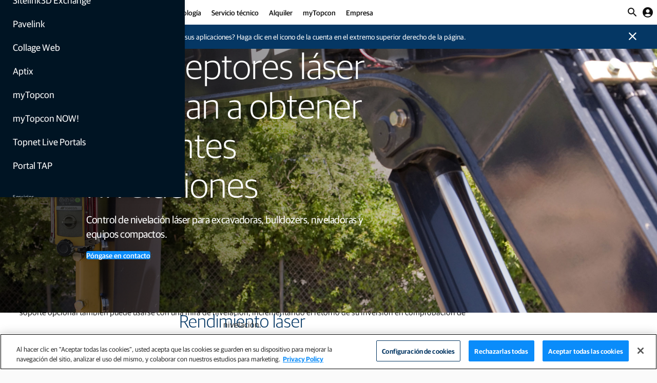

--- FILE ---
content_type: text/html;charset=utf-8
request_url: https://www.topconpositioning.com/es/es/solutions/technology/infrastructure-products/laser-receivers-and-sensors
body_size: 28180
content:

<!DOCTYPE HTML>
<html lang="es-ES">
<head>
    <meta charset="UTF-8"/>
    <title>Sensores y receptores láser para nivelación y control de maquinaria</title>
    <meta name="keywords" content="Movimientos de tierra"/>
    <meta name="description" content="Los receptores láser incluyen soportes flexibles, magnéticos y atornillables, que permiten instalaciones rápidas y un fácil desmontaje al finalizar el día. Añadiendo un soporte opcional también puede usarse con una mira de nivelación, incrementando el retorno de su inversión en comprobación de nivelación."/>
    <meta name="template" content="product"/>
    <meta name="viewport" content="width=device-width, initial-scale=1"/>
    

    
    
<script defer="defer" type="text/javascript" src="/.rum/@adobe/helix-rum-js@%5E2/dist/rum-standalone.js"></script>
<link rel="canonical" href="https://www.topconpositioning.com/es/es/solutions/technology/infrastructure-products/laser-receivers-and-sensors"/>


    


	<link rel="alternate" hreflang="en-ie" href="https://www.topconpositioning.com/ie/en/solutions/technology/infrastructure-products/laser-receivers-and-sensors"/>

	<link rel="alternate" hreflang="de-de" href="https://www.topconpositioning.com/de/de/solutions/technology/infrastructure-products/laser-receivers-and-sensors"/>

	<link rel="alternate" hreflang="en-us" href="https://www.topconpositioning.com/us/en/solutions/technology/infrastructure-products/laser-receivers-and-sensors"/>

	<link rel="alternate" hreflang="pt-br" href="https://www.topconpositioning.com/br/pt/solutions/technology/infrastructure-products/laser-receivers-and-sensors"/>

	<link rel="alternate" hreflang="es-es" href="https://www.topconpositioning.com/es/es/solutions/technology/infrastructure-products/laser-receivers-and-sensors"/>

	<link rel="alternate" hreflang="nl-be" href="https://www.topconpositioning.com/be/nl/solutions/technology/infrastructure-products/laser-receivers-and-sensors"/>

	<link rel="alternate" hreflang="es" href="https://www.topconpositioning.com/latam/solutions/technology/infrastructure-products/laser-receivers-and-sensors"/>

	<link rel="alternate" hreflang="x-default" href="https://www.topconpositioning.com/solutions/technology/infrastructure-products/laser-receivers-and-sensors"/>

	<link rel="alternate" hreflang="it-it" href="https://www.topconpositioning.com/it/it/solutions/technology/infrastructure-products/laser-receivers-and-sensors"/>

	<link rel="alternate" hreflang="nl-nl" href="https://www.topconpositioning.com/nl/nl/solutions/technology/infrastructure-products/laser-receivers-and-sensors"/>

	<link rel="alternate" hreflang="fr-be" href="https://www.topconpositioning.com/be/fr/solutions/technology/infrastructure-products/laser-receivers-and-sensors"/>

	<link rel="alternate" hreflang="fr-fr" href="https://www.topconpositioning.com/fr/fr/solutions/technology/infrastructure-products/laser-receivers-and-sensors"/>

	<link rel="alternate" hreflang="en-gb" href="https://www.topconpositioning.com/gb/en/solutions/technology/infrastructure-products/laser-receivers-and-sensors"/>



	
    <link rel="stylesheet" href="/etc.clientlibs/topconpositioning/clientlibs/clientlib-base.lc-aeb8d4d2c4ed2cb08ea819dbe0fdb70a-lc.min.css" type="text/css">





<script src="https://platform-api.sharethis.com/js/sharethis.js#property=645bf5bca4982d0019d17475&product=custom-share-buttons&source=platform" async="async"></script>


<script src="https://geoip-js.com/js/apis/geoip2/v2.1/geoip2.js"></script>



<meta name="google-maps-api-key" content="AIzaSyCRCSmZMvWN95tE0H6cRjFyN11F5PoGQZY"/>


	<script data-base-url="//160-WWD-980.mktoweb.com" data-munchkin-id="160-WWD-980" id="marketo-js-api" src="//160-WWD-980.mktoweb.com/js/forms2/js/forms2.min.js"></script>

	<script type="text/plain" class="optanon-category-C0002">
		(function () {
			var didInit = false;

			function initMunchkin () {
				if (didInit === false) {
					didInit = true;
					Munchkin.init('160-WWD-980');
				}
			}

			var s = document.createElement('script');
			s.type = 'text/javascript';
			s.async = true;
			s.src = '//munchkin.marketo.net/munchkin.js';
			s.onreadystatechange = function () {
				if (this.readyState == 'complete' || this.readyState == 'loaded') {
					initMunchkin();
				}
			};
			s.onload = initMunchkin;
			document.getElementsByTagName('head')[0].appendChild(s);
		})();
	</script>





	
		<meta name="login-management-variables" data-client-id="d2c395a4-b6af-3805-b64a-b09a337f3c53" data-client-secret="f71db045a3f253e49a34" data-openid-config="https://token.auth.topcon.com/.well-known/openid-configuration"/>
	
	







	<meta name="page-industry"/>
	<meta name="page-product" content="Laser Receivers and Sensors"/>







	
		
		<script>(function(w,d,s,l,i){w[l]=w[l]||[];w[l].push({'gtm.start':
				new Date().getTime(),event:'gtm.js'});var f=d.getElementsByTagName(s)[0],
			j=d.createElement(s),dl=l!='dataLayer'?'&l='+l:'';j.async=true;j.src=
			'https://www.googletagmanager.com/gtm.js?id='+i+dl;f.parentNode.insertBefore(j,f);
		})(window,document,'script','dataLayer','GTM-KJPJR6T');</script>
		

		
		<script src="https://cdn.cookielaw.org/scripttemplates/otSDKStub.js" data-document-language="true" type="text/javascript" charset="UTF-8" data-domain-script="c809e0a2-8e6a-4854-9c32-dbbd55352f98"></script>
		
	
	


    
    
    

    

    
    <script src="/etc.clientlibs/topconpositioning/clientlibs/clientlib-dependencies.lc-d41d8cd98f00b204e9800998ecf8427e-lc.min.js"></script>


    
    <link rel="stylesheet" href="/etc.clientlibs/topconpositioning/clientlibs/clientlib-dependencies.lc-d41d8cd98f00b204e9800998ecf8427e-lc.min.css" type="text/css">
<link rel="stylesheet" href="/etc.clientlibs/topconpositioning/clientlibs/clientlib-site.lc-fffee34cf0759dec59c808167e0ca827-lc.min.css" type="text/css">


    
    
    <script async src="/etc.clientlibs/core/wcm/components/commons/datalayer/v2/clientlibs/core.wcm.components.commons.datalayer.v2.lc-1e0136bad0acfb78be509234578e44f9-lc.min.js"></script>


    
    <script async src="/etc.clientlibs/core/wcm/components/commons/datalayer/acdl/core.wcm.components.commons.datalayer.acdl.lc-bf921af342fd2c40139671dbf0920a1f-lc.min.js"></script>



    
    
</head>
<body class="productpage page basicpage" id="productpage-6e7bdd061b" data-cmp-link-accessibility-enabled data-cmp-link-accessibility-text="Se abre en una nueva pestaña" data-cmp-data-layer-enabled>






	
		
		<noscript><iframe src="https://www.googletagmanager.com/ns.html?id=GTM-KJPJR6T" height="0" width="0" style="display:none;visibility:hidden"></iframe></noscript>
		
	
	


<script>
	window.adobeDataLayer = window.adobeDataLayer || [];
	adobeDataLayer.push({
		page: JSON.parse("{\x22productpage\u002D6e7bdd061b\x22:{\x22@type\x22:\x22topconpositioning\/components\/productpage\x22,\x22repo:modifyDate\x22:\x222024\u002D09\u002D02T02:17:45Z\x22,\x22dc:title\x22:\x22Sensores y receptores láser para nivelación y control de maquinaria\x22,\x22dc:description\x22:\x22Los receptores láser incluyen soportes flexibles, magnéticos y atornillables, que permiten instalaciones rápidas y un fácil desmontaje al finalizar el día. Añadiendo un soporte opcional también puede usarse con una mira de nivelación, incrementando el retorno de su inversión en comprobación de nivelación.\x22,\x22xdm:template\x22:\x22\/conf\/topconpositioning\/settings\/wcm\/templates\/product\x22,\x22xdm:language\x22:\x22es\u002DES\x22,\x22xdm:tags\x22:[\x22Movimientos de tierra\x22],\x22repo:path\x22:\x22\/content\/topconpositioning\/es\/es\/solutions\/technology\/infrastructure\u002Dproducts\/laser\u002Dreceivers\u002Dand\u002Dsensors.html\x22}}"),
		event:'cmp:show',
		eventInfo: {
			path: 'page.productpage\u002D6e7bdd061b'
		}
	});
</script>


	




	
<div class="root container responsivegrid">

	
	<div class="cmp-container__bg-pattern">

		
		

		
		

		
		

		
		

		
		

		
		

		
		

	</div>

	
    <div id="container-7df2aefaec" class="cmp-container">
        


<div class="aem-Grid aem-Grid--12 aem-Grid--default--12 ">
    
    <header class="experiencefragment aem-GridColumn aem-GridColumn--default--12">
<div id="experiencefragment-decc1b886e" class="cmp-experiencefragment cmp-experiencefragment--header">


	
	<div class="cmp-container__bg-pattern">

		
		

		
		

		
		

		
		

		
		

		
		

		
		

	</div>

	
	
    
    <div id="container-adf1c8f48e" class="cmp-container">
        
        <div class="header"><div class="cmp-header ">
	

	
	<a class="cmp-header__logo" href="/es/es">
		<img alt="Topcon" src="/content/dam/topconpositioning/topcon-logo.png"/>
	</a>

	
	<nav class="cmp-header__navigation">




    
    
    <div class="navigationtierone"><div class="cmp-navigation-tier-1 ">
	

	
	<a class="cmp-navigation-tier-1__link " href="/es/es/solutions/infrastructure">
		Infraestructura
	</a>

	<!-- expand/contract -->
	
		<button class="cmp-navigation-tier-1__expand-trigger --meganav-trigger">
			<span class="material-icons-round">expand_more</span>
		</button>

		<button class="cmp-navigation-tier-1__contract-trigger --meganav-trigger">
			<span class="material-icons-round">expand_less</span>
		</button>
	

	
	<div class="cmp-navigation-tier-1__meganav">

		
		<nav class="cmp-navigation-tier-1__meganav-subnav">

			<div class="cmp-navigation-tier-1__meganav-subnav-column">




    
    
    <div class="navigationtiertwo"><div class="cmp-navigation-tier-2 ">

	
	<a class="cmp-navigation-tier-2__link" href="/es/es/solutions/infrastructure/earthmoving">
		Movimientos de tierra
	</a>

	
	<nav class="cmp-navigation-tier-2__links ">
		<ul class="cmp-navigation-tier-2__links-list">
			<li class="cmp-navigation-tier-2__links-item">
				<a class="cmp-navigation-tier-2__links-link" href="/es/es/solutions/infrastructure/earthmoving/excavators">
					Excavadoras
				</a>
			</li>
		
			<li class="cmp-navigation-tier-2__links-item">
				<a class="cmp-navigation-tier-2__links-link" href="/es/es/solutions/infrastructure/earthmoving/bulldozers">
					Bulldozers
				</a>
			</li>
		
			<li class="cmp-navigation-tier-2__links-item">
				<a class="cmp-navigation-tier-2__links-link" href="/es/es/solutions/infrastructure/earthmoving/motor-graders">
					Motoniveladoras
				</a>
			</li>
		
			<li class="cmp-navigation-tier-2__links-item">
				<a class="cmp-navigation-tier-2__links-link" href="/es/es/solutions/infrastructure/earthmoving/haulers">
					Transportistas
				</a>
			</li>
		
			<li class="cmp-navigation-tier-2__links-item">
				<a class="cmp-navigation-tier-2__links-link" href="/es/es/solutions/infrastructure/earthmoving/mini-excavators">
					Miniexcavadoras
				</a>
			</li>
		
			<li class="cmp-navigation-tier-2__links-item">
				<a class="cmp-navigation-tier-2__links-link" href="/es/es/solutions/infrastructure/earthmoving/intelligent-compaction">
					Compactación del suelo
				</a>
			</li>
		</ul>
	</nav>

</div>
</div>


</div>

			<div class="cmp-navigation-tier-1__meganav-subnav-column">




    
    
    <div class="navigationtiertwo"><div class="cmp-navigation-tier-2 ">

	
	<a class="cmp-navigation-tier-2__link" href="/es/es/solutions/infrastructure/asphalt-paving">
		Pavimentación con asfalto
	</a>

	
	<nav class="cmp-navigation-tier-2__links ">
		<ul class="cmp-navigation-tier-2__links-list">
			<li class="cmp-navigation-tier-2__links-item">
				<a class="cmp-navigation-tier-2__links-link" href="/es/es/solutions/infrastructure/asphalt-paving/milling-machines">
					Máquinas de fresado
				</a>
			</li>
		
			<li class="cmp-navigation-tier-2__links-item">
				<a class="cmp-navigation-tier-2__links-link" href="/es/es/solutions/infrastructure/asphalt-paving/asphalt-pavers">
					Pavimentadoras de asfalto
				</a>
			</li>
		
			<li class="cmp-navigation-tier-2__links-item">
				<a class="cmp-navigation-tier-2__links-link" href="/es/es/solutions/infrastructure/earthmoving/intelligent-compaction">
					Compactadores de asfalto
				</a>
			</li>
		</ul>
	</nav>

</div>
</div>


    
    
    <div class="navigationtiertwo"><div class="cmp-navigation-tier-2 ">

	
	<a class="cmp-navigation-tier-2__link" href="/es/es/solutions/infrastructure/concrete-paving">
		Pavimentación con hormigón
	</a>

	
	<nav class="cmp-navigation-tier-2__links ">
		<ul class="cmp-navigation-tier-2__links-list">
			<li class="cmp-navigation-tier-2__links-item">
				<a class="cmp-navigation-tier-2__links-link" href="/es/es/solutions/infrastructure/concrete-paving/curb-and-gutter-machines">
					Máquinas de bordillos y cunetas
				</a>
			</li>
		</ul>
	</nav>

</div>
</div>


</div>

			<div class="cmp-navigation-tier-1__meganav-subnav-column">




    
    
    <div class="navigationtiertwo"><div class="cmp-navigation-tier-2 ">

	
	<a class="cmp-navigation-tier-2__link" href="/es/es/solutions/infrastructure/building-construction">
		Construcción de edificios
	</a>

	
	<nav class="cmp-navigation-tier-2__links ">
		<ul class="cmp-navigation-tier-2__links-list">
			<li class="cmp-navigation-tier-2__links-item">
				<a class="cmp-navigation-tier-2__links-link" href="/es/es/solutions/infrastructure/building-construction/layout">
					Replanteo
				</a>
			</li>
		
			<li class="cmp-navigation-tier-2__links-item">
				<a class="cmp-navigation-tier-2__links-link" href="/es/es/solutions/infrastructure/building-construction/construction-verification">
					Verificación de la construcción
				</a>
			</li>
		</ul>
	</nav>

</div>
</div>


</div>

			<div class="cmp-navigation-tier-1__meganav-subnav-column">




    
    
    <div class="navigationtiertwo"><div class="cmp-navigation-tier-2 ">

	
	<a class="cmp-navigation-tier-2__link" href="/es/es/solutions/infrastructure/surveying">
		Topografía
	</a>

	
	<nav class="cmp-navigation-tier-2__links ">
		<ul class="cmp-navigation-tier-2__links-list">
			<li class="cmp-navigation-tier-2__links-item">
				<a class="cmp-navigation-tier-2__links-link" href="/es/es/solutions/infrastructure/surveying/field-surveying">
					Topografía de campo
				</a>
			</li>
		
			<li class="cmp-navigation-tier-2__links-item">
				<a class="cmp-navigation-tier-2__links-link" href="/es/es/solutions/infrastructure/building-construction/monitoring">
					Monitorización
				</a>
			</li>
		</ul>
	</nav>

</div>
</div>


    
    
    <div class="navigationtiertwo"><div class="cmp-navigation-tier-2 ">

	
	<a class="cmp-navigation-tier-2__link" href="/es/es/solutions/infrastructure/software-and-services">
		Software y servicios
	</a>

	
	

</div>
</div>


</div>

		</nav>

		
		<nav class="cmp-navigation-tier-1__meganav-utility">
			<ul class="cmp-navigation-tier-1__meganav-utility-list">
				
				
					<li class="cmp-navigation-tier-1__meganav-utility-item">
						<a class="cmp-navigation-tier-1__meganav-utility-link cmp-navigation-tier-1__meganav-utility-link-icon" href="/es/es/contact/talk-to-an-expert">Hable con un experto</a>
					</li>
				
				<li class="cmp-navigation-tier-1__meganav-utility-item">
					<div class="cmp-languagepicker">

	<button class="cmp-languagepicker__button">
		<i class="material-icons-round">
			language
		</i>
		<span>España</span>
	</button>

	<div class="cmp-modal">
		<div class="cmp-modal__dialog">
			<div class="cmp-modal__header">
				<h3 class="cmp-modal__title">Elija un idioma o ubicación</h3>
				<button type="button" class="cmp-modal__close">
					<span>close</span>
				</button>
			</div>
			<div class="cmp-modal__content">
				<ul class="cmp-languagepicker__menu" role="presentation">
					<li class="cmp-languagepicker__list">
						<i class="material-icons-round cmp-languagepicker__list-icon">
							language
						</i>
						<a lang="en" data-modal="off" data-localeroot="/" href="/solutions/technology/infrastructure-products/laser-receivers-and-sensors" class="cmp-languagepicker__link">
							<span>
								English (Global)
							</span>
						</a>
					</li>
				
					<li class="cmp-languagepicker__list">
						<i class="material-icons-round cmp-languagepicker__list-icon">
							language
						</i>
						<a lang="es" data-modal="off" data-localeroot="/" href="/latam/solutions/technology/infrastructure-products/laser-receivers-and-sensors" class="cmp-languagepicker__link">
							<span>
								Español (LATAM)
							</span>
						</a>
					</li>
				</ul>
				<hr class="cmp-languagepicker__divider"/>
				<ul class="cmp-languagepicker__menu" role="presentation">
					
					
						<li class="cmp-languagepicker__list">
							<img class="cmp-languagepicker__list-icon" src="/content/dam/topconpositioning/country-flags/United-States-Canada.png" alt="United States / Canada"/>
							<a lang="en-US" data-modal="off" href="/us/en/solutions/technology/infrastructure-products/laser-receivers-and-sensors" class="cmp-languagepicker__link">
								<span>United States / Canada</span>
							</a>
						</li>
					
				
					
					
						<li class="cmp-languagepicker__list">
							<img class="cmp-languagepicker__list-icon" src="/content/dam/topconpositioning/country-flags/Brasil.png" alt="Brasil"/>
							<a lang="pt-BR" data-modal="off" href="/br/pt/solutions/technology/infrastructure-products/laser-receivers-and-sensors" class="cmp-languagepicker__link">
								<span>Brasil</span>
							</a>
						</li>
					
				
					
					
						<li class="cmp-languagepicker__list">
							<img class="cmp-languagepicker__list-icon" src="/content/dam/topconpositioning/country-flags/Italia.png" alt="Italia"/>
							<a lang="it-IT" data-modal="off" href="/it/it/solutions/technology/infrastructure-products/laser-receivers-and-sensors" class="cmp-languagepicker__link">
								<span>Italia</span>
							</a>
						</li>
					
				
					
					
						<li class="cmp-languagepicker__list">
							<img class="cmp-languagepicker__list-icon" src="/content/dam/topconpositioning/country-flags/Great-Britain.png" alt="Great Britain"/>
							<a lang="en-GB" data-modal="off" href="/gb/en/solutions/technology/infrastructure-products/laser-receivers-and-sensors" class="cmp-languagepicker__link">
								<span>Great Britain</span>
							</a>
						</li>
					
				
					
					
						<li class="cmp-languagepicker__list">
							<img class="cmp-languagepicker__list-icon" src="/content/dam/topconpositioning/country-flags/Ireland.png" alt="Ireland"/>
							<a lang="en-IE" data-modal="off" href="/ie/en/solutions/technology/infrastructure-products/laser-receivers-and-sensors" class="cmp-languagepicker__link">
								<span>Ireland</span>
							</a>
						</li>
					
				
					
					
						<li class="cmp-languagepicker__list">
							<img class="cmp-languagepicker__list-icon" src="/content/dam/topconpositioning/country-flags/Nederland.png" alt="Nederland"/>
							<a lang="nl-NL" data-modal="off" href="/nl/nl/solutions/technology/infrastructure-products/laser-receivers-and-sensors" class="cmp-languagepicker__link">
								<span>Nederland</span>
							</a>
						</li>
					
				
					
						<li class="cmp-languagepicker__list">
							<img class="cmp-languagepicker__list-icon" src="/content/dam/topconpositioning/country-flags/België-Belgique.png" alt="Belgique"/>
							<a data-modal="off" lang="fr-BE" href="/be/fr/solutions/technology/infrastructure-products/laser-receivers-and-sensors" class="cmp-languagepicker__link">
								<span>Belgique</span>
							</a> <span class="cmp-languagepicker__link-divider"> /
							</span>
						
							
							<a data-modal="off" lang="nl-BE" href="/be/nl/solutions/technology/infrastructure-products/laser-receivers-and-sensors" class="cmp-languagepicker__link">
								<span>België</span>
							</a> 
						</li>
					
					
				
					
					
						<li class="cmp-languagepicker__list">
							<img class="cmp-languagepicker__list-icon" src="/content/dam/topconpositioning/country-flags/Deutschland.png" alt="Deutschland"/>
							<a lang="de-DE" data-modal="off" href="/de/de/solutions/technology/infrastructure-products/laser-receivers-and-sensors" class="cmp-languagepicker__link">
								<span>Deutschland</span>
							</a>
						</li>
					
				
					
					
						<li class="cmp-languagepicker__list">
							<img class="cmp-languagepicker__list-icon" src="/content/dam/topconpositioning/country-flags/Espana.png" alt="España"/>
							<a lang="es-ES" data-modal="off" href="/es/es/solutions/technology/infrastructure-products/laser-receivers-and-sensors" class="cmp-languagepicker__link">
								<span>España</span>
							</a>
						</li>
					
				
					
					
						<li class="cmp-languagepicker__list">
							<img class="cmp-languagepicker__list-icon" src="/content/dam/topconpositioning/country-flags/France.png" alt="France"/>
							<a lang="fr-FR" data-modal="off" href="/fr/fr/solutions/technology/infrastructure-products/laser-receivers-and-sensors" class="cmp-languagepicker__link">
								<span>France</span>
							</a>
						</li>
					
				</ul>
			</div>
			<div class="cmp-modal__footer"></div>
		</div>
	</div>
</div>


    

				</li>
			</ul>
		</nav>

		
		

	</div>

</div>
</div>


    
    
    <div class="navigationtierone"><div class="cmp-navigation-tier-1 ">
	

	
	<a class="cmp-navigation-tier-1__link " href="/es/es/solutions/agriculture">
		Agricultura
	</a>

	<!-- expand/contract -->
	
		<button class="cmp-navigation-tier-1__expand-trigger --meganav-trigger">
			<span class="material-icons-round">expand_more</span>
		</button>

		<button class="cmp-navigation-tier-1__contract-trigger --meganav-trigger">
			<span class="material-icons-round">expand_less</span>
		</button>
	

	
	<div class="cmp-navigation-tier-1__meganav">

		
		<nav class="cmp-navigation-tier-1__meganav-subnav">

			<div class="cmp-navigation-tier-1__meganav-subnav-column">




    
    
    <div class="navigationtiertwo"><div class="cmp-navigation-tier-2 ">

	
	<a class="cmp-navigation-tier-2__link" href="/es/es/solutions/agriculture/soil-preparation">
		Preparación del suelo
	</a>

	
	

</div>
</div>


    
    
    <div class="navigationtiertwo"><div class="cmp-navigation-tier-2 ">

	
	<a class="cmp-navigation-tier-2__link" href="/es/es/solutions/agriculture/seeding-and-planting">
		Siembra y plantación
	</a>

	
	

</div>
</div>


    
    
    <div class="navigationtiertwo"><div class="cmp-navigation-tier-2 ">

	
	<a class="cmp-navigation-tier-2__link" href="/es/es/solutions/agriculture/crop-care">
		Tratamiento de cultivos
	</a>

	
	

</div>
</div>


    
    
    <div class="navigationtiertwo"><div class="cmp-navigation-tier-2 ">

	
	<a class="cmp-navigation-tier-2__link" href="/es/es/solutions/agriculture/harvest">
		Cosecha
	</a>

	
	

</div>
</div>


</div>

			<div class="cmp-navigation-tier-1__meganav-subnav-column">




    
    
    <div class="navigationtiertwo"><div class="cmp-navigation-tier-2 ">

	
	<a class="cmp-navigation-tier-2__link" href="/es/es/solutions/technology/agriculture-products/guidance-and-auto-steering">
		Guiado y autoguiado
	</a>

	
	

</div>
</div>


    
    
    <div class="navigationtiertwo"><div class="cmp-navigation-tier-2 ">

	
	<a class="cmp-navigation-tier-2__link" href="/es/es/solutions/agriculture/feed-management">
		Gestión de alimentación
	</a>

	
	

</div>
</div>


    
    
    <div class="navigationtiertwo"><div class="cmp-navigation-tier-2 ">

	
	<a class="cmp-navigation-tier-2__link" href="/es/es/solutions/technology/agriculture-products/indicators-and-load-cells">
		Indicadores y células de carga
	</a>

	
	

</div>
</div>


    
    
    <div class="navigationtiertwo"><div class="cmp-navigation-tier-2 ">

	
	<a class="cmp-navigation-tier-2__link" href="/es/es/solutions/technology/agriculture-products/mobile-weighing">
		Pesaje móvil
	</a>

	
	

</div>
</div>


</div>

			

			

		</nav>

		
		<nav class="cmp-navigation-tier-1__meganav-utility">
			<ul class="cmp-navigation-tier-1__meganav-utility-list">
				
				
					<li class="cmp-navigation-tier-1__meganav-utility-item">
						<a class="cmp-navigation-tier-1__meganav-utility-link cmp-navigation-tier-1__meganav-utility-link-icon" href="/es/es/contact/talk-to-an-expert">Hable con un experto</a>
					</li>
				
				<li class="cmp-navigation-tier-1__meganav-utility-item">
					<div class="cmp-languagepicker">

	<button class="cmp-languagepicker__button">
		<i class="material-icons-round">
			language
		</i>
		<span>España</span>
	</button>

	<div class="cmp-modal">
		<div class="cmp-modal__dialog">
			<div class="cmp-modal__header">
				<h3 class="cmp-modal__title">Elija un idioma o ubicación</h3>
				<button type="button" class="cmp-modal__close">
					<span>close</span>
				</button>
			</div>
			<div class="cmp-modal__content">
				<ul class="cmp-languagepicker__menu" role="presentation">
					<li class="cmp-languagepicker__list">
						<i class="material-icons-round cmp-languagepicker__list-icon">
							language
						</i>
						<a lang="en" data-modal="off" data-localeroot="/" href="/solutions/technology/infrastructure-products/laser-receivers-and-sensors" class="cmp-languagepicker__link">
							<span>
								English (Global)
							</span>
						</a>
					</li>
				
					<li class="cmp-languagepicker__list">
						<i class="material-icons-round cmp-languagepicker__list-icon">
							language
						</i>
						<a lang="es" data-modal="off" data-localeroot="/" href="/latam/solutions/technology/infrastructure-products/laser-receivers-and-sensors" class="cmp-languagepicker__link">
							<span>
								Español (LATAM)
							</span>
						</a>
					</li>
				</ul>
				<hr class="cmp-languagepicker__divider"/>
				<ul class="cmp-languagepicker__menu" role="presentation">
					
					
						<li class="cmp-languagepicker__list">
							<img class="cmp-languagepicker__list-icon" src="/content/dam/topconpositioning/country-flags/United-States-Canada.png" alt="United States / Canada"/>
							<a lang="en-US" data-modal="off" href="/us/en/solutions/technology/infrastructure-products/laser-receivers-and-sensors" class="cmp-languagepicker__link">
								<span>United States / Canada</span>
							</a>
						</li>
					
				
					
					
						<li class="cmp-languagepicker__list">
							<img class="cmp-languagepicker__list-icon" src="/content/dam/topconpositioning/country-flags/Brasil.png" alt="Brasil"/>
							<a lang="pt-BR" data-modal="off" href="/br/pt/solutions/technology/infrastructure-products/laser-receivers-and-sensors" class="cmp-languagepicker__link">
								<span>Brasil</span>
							</a>
						</li>
					
				
					
					
						<li class="cmp-languagepicker__list">
							<img class="cmp-languagepicker__list-icon" src="/content/dam/topconpositioning/country-flags/Italia.png" alt="Italia"/>
							<a lang="it-IT" data-modal="off" href="/it/it/solutions/technology/infrastructure-products/laser-receivers-and-sensors" class="cmp-languagepicker__link">
								<span>Italia</span>
							</a>
						</li>
					
				
					
					
						<li class="cmp-languagepicker__list">
							<img class="cmp-languagepicker__list-icon" src="/content/dam/topconpositioning/country-flags/Great-Britain.png" alt="Great Britain"/>
							<a lang="en-GB" data-modal="off" href="/gb/en/solutions/technology/infrastructure-products/laser-receivers-and-sensors" class="cmp-languagepicker__link">
								<span>Great Britain</span>
							</a>
						</li>
					
				
					
					
						<li class="cmp-languagepicker__list">
							<img class="cmp-languagepicker__list-icon" src="/content/dam/topconpositioning/country-flags/Ireland.png" alt="Ireland"/>
							<a lang="en-IE" data-modal="off" href="/ie/en/solutions/technology/infrastructure-products/laser-receivers-and-sensors" class="cmp-languagepicker__link">
								<span>Ireland</span>
							</a>
						</li>
					
				
					
					
						<li class="cmp-languagepicker__list">
							<img class="cmp-languagepicker__list-icon" src="/content/dam/topconpositioning/country-flags/Nederland.png" alt="Nederland"/>
							<a lang="nl-NL" data-modal="off" href="/nl/nl/solutions/technology/infrastructure-products/laser-receivers-and-sensors" class="cmp-languagepicker__link">
								<span>Nederland</span>
							</a>
						</li>
					
				
					
						<li class="cmp-languagepicker__list">
							<img class="cmp-languagepicker__list-icon" src="/content/dam/topconpositioning/country-flags/België-Belgique.png" alt="Belgique"/>
							<a data-modal="off" lang="fr-BE" href="/be/fr/solutions/technology/infrastructure-products/laser-receivers-and-sensors" class="cmp-languagepicker__link">
								<span>Belgique</span>
							</a> <span class="cmp-languagepicker__link-divider"> /
							</span>
						
							
							<a data-modal="off" lang="nl-BE" href="/be/nl/solutions/technology/infrastructure-products/laser-receivers-and-sensors" class="cmp-languagepicker__link">
								<span>België</span>
							</a> 
						</li>
					
					
				
					
					
						<li class="cmp-languagepicker__list">
							<img class="cmp-languagepicker__list-icon" src="/content/dam/topconpositioning/country-flags/Deutschland.png" alt="Deutschland"/>
							<a lang="de-DE" data-modal="off" href="/de/de/solutions/technology/infrastructure-products/laser-receivers-and-sensors" class="cmp-languagepicker__link">
								<span>Deutschland</span>
							</a>
						</li>
					
				
					
					
						<li class="cmp-languagepicker__list">
							<img class="cmp-languagepicker__list-icon" src="/content/dam/topconpositioning/country-flags/Espana.png" alt="España"/>
							<a lang="es-ES" data-modal="off" href="/es/es/solutions/technology/infrastructure-products/laser-receivers-and-sensors" class="cmp-languagepicker__link">
								<span>España</span>
							</a>
						</li>
					
				
					
					
						<li class="cmp-languagepicker__list">
							<img class="cmp-languagepicker__list-icon" src="/content/dam/topconpositioning/country-flags/France.png" alt="France"/>
							<a lang="fr-FR" data-modal="off" href="/fr/fr/solutions/technology/infrastructure-products/laser-receivers-and-sensors" class="cmp-languagepicker__link">
								<span>France</span>
							</a>
						</li>
					
				</ul>
			</div>
			<div class="cmp-modal__footer"></div>
		</div>
	</div>
</div>


    

				</li>
			</ul>
		</nav>

		
		

	</div>

</div>
</div>


    
    
    <div class="navigationtierone"><div class="cmp-navigation-tier-1 ">
	

	
	<a class="cmp-navigation-tier-1__link " href="/es/es/solutions/technology">
		Tecnología
	</a>

	<!-- expand/contract -->
	
		<button class="cmp-navigation-tier-1__expand-trigger --meganav-trigger">
			<span class="material-icons-round">expand_more</span>
		</button>

		<button class="cmp-navigation-tier-1__contract-trigger --meganav-trigger">
			<span class="material-icons-round">expand_less</span>
		</button>
	

	
	<div class="cmp-navigation-tier-1__meganav">

		
		<nav class="cmp-navigation-tier-1__meganav-subnav">

			<div class="cmp-navigation-tier-1__meganav-subnav-column">




    
    
    <div class="navigationtiertwo"><div class="cmp-navigation-tier-2 ">

	
	<a class="cmp-navigation-tier-2__link" href="/es/es/solutions/technology/infrastructure-products">
		Productos para infraestructura
	</a>

	
	<nav class="cmp-navigation-tier-2__links ">
		<ul class="cmp-navigation-tier-2__links-list">
			<li class="cmp-navigation-tier-2__links-item">
				<a class="cmp-navigation-tier-2__links-link" href="/es/es/solutions/technology/infrastructure-products/2d-mc">
					2D-MC
				</a>
			</li>
		
			<li class="cmp-navigation-tier-2__links-item">
				<a class="cmp-navigation-tier-2__links-link" href="/es/es/solutions/technology/infrastructure-products/3d-laser-scanners">
					Escáneres láser 3D
				</a>
			</li>
		
			<li class="cmp-navigation-tier-2__links-item">
				<a class="cmp-navigation-tier-2__links-link" href="/es/es/solutions/technology/infrastructure-products/gnss-antennas">
					Antenas GNSS
				</a>
			</li>
		
			<li class="cmp-navigation-tier-2__links-item">
				<a class="cmp-navigation-tier-2__links-link" href="/es/es/solutions/technology/infrastructure-products/gnss-bases-and-rovers">
					Estaciones base y receptores móviles GNSS
				</a>
			</li>
		
			<li class="cmp-navigation-tier-2__links-item">
				<a class="cmp-navigation-tier-2__links-link" href="/es/es/solutions/technology/infrastructure-products/gnss-boards">
					Placas GNSS
				</a>
			</li>
		
			<li class="cmp-navigation-tier-2__links-item">
				<a class="cmp-navigation-tier-2__links-link" href="/es/es/solutions/technology/infrastructure-products/gnss-radios">
					Radios GNSS
				</a>
			</li>
		
			<li class="cmp-navigation-tier-2__links-item">
				<a class="cmp-navigation-tier-2__links-link" href="/es/es/solutions/technology/infrastructure-products/hybrid-positioning">
					Posicionamiento híbrido
				</a>
			</li>
		
			<li class="cmp-navigation-tier-2__links-item">
				<a class="cmp-navigation-tier-2__links-link" href="/es/es/solutions/technology/infrastructure-products/industrial-weighing-systems">
					Sistemas de pesaje industrial
				</a>
			</li>
		
			<li class="cmp-navigation-tier-2__links-item">
				<a class="cmp-navigation-tier-2__links-link" href="/es/es/solutions/technology/infrastructure-products/laser-receivers-and-sensors">
					Receptores y sensores láser
				</a>
			</li>
		
			<li class="cmp-navigation-tier-2__links-item">
				<a class="cmp-navigation-tier-2__links-link" href="/es/es/solutions/technology/infrastructure-products/levels">
					Niveles
				</a>
			</li>
		
			<li class="cmp-navigation-tier-2__links-item">
				<a class="cmp-navigation-tier-2__links-link" href="/es/es/solutions/technology/infrastructure-products/machine-control-sensors">
					Sensores de control de máquinas
				</a>
			</li>
		
			<li class="cmp-navigation-tier-2__links-item">
				<a class="cmp-navigation-tier-2__links-link" href="/es/es/solutions/technology/infrastructure-products/manual-total-stations">
					Estaciones totales manuales
				</a>
			</li>
		
			<li class="cmp-navigation-tier-2__links-item">
				<a class="cmp-navigation-tier-2__links-link" href="/es/es/solutions/technology/infrastructure-products/mc-mobile">
					MC-Mobile
				</a>
			</li>
		
			<li class="cmp-navigation-tier-2__links-item">
				<a class="cmp-navigation-tier-2__links-link" href="/es/es/solutions/technology/infrastructure-products/mc-x-platform">
					Plataforma MC-X
				</a>
			</li>
		
			<li class="cmp-navigation-tier-2__links-item">
				<a class="cmp-navigation-tier-2__links-link" href="/es/es/solutions/technology/infrastructure-products/millimeter-gps">
					GPS milimétrico
				</a>
			</li>
		
			<li class="cmp-navigation-tier-2__links-item">
				<a class="cmp-navigation-tier-2__links-link" href="/es/es/solutions/technology/infrastructure-products/p-32-2d-paving-system">
					Sistema de pavimentación P-32 2D
				</a>
			</li>
		
			<li class="cmp-navigation-tier-2__links-item">
				<a class="cmp-navigation-tier-2__links-link" href="/es/es/solutions/technology/infrastructure-products/pipe-lasers">
					Láseres para tuberías
				</a>
			</li>
		
			<li class="cmp-navigation-tier-2__links-item">
				<a class="cmp-navigation-tier-2__links-link" href="/es/es/solutions/technology/infrastructure-products/rd-m">
					 Escáner de carreteras RD-M
				</a>
			</li>
		
			<li class="cmp-navigation-tier-2__links-item">
				<a class="cmp-navigation-tier-2__links-link" href="/es/es/solutions/technology/infrastructure-products/rd-mc">
					Control de maquinaria RD-MC
				</a>
			</li>
		
			<li class="cmp-navigation-tier-2__links-item">
				<a class="cmp-navigation-tier-2__links-link" href="/es/es/solutions/technology/infrastructure-products/robotic-total-stations">
					Estaciones totales robóticas
				</a>
			</li>
		
			<li class="cmp-navigation-tier-2__links-item">
				<a class="cmp-navigation-tier-2__links-link" href="/es/es/solutions/technology/infrastructure-products/rotary-lasers">
					Láseres rotativos
				</a>
			</li>
		
			<li class="cmp-navigation-tier-2__links-item">
				<a class="cmp-navigation-tier-2__links-link" href="/es/es/solutions/technology/infrastructure-products/rugged-tablets">
					Tabletas resistentes
				</a>
			</li>
		
			<li class="cmp-navigation-tier-2__links-item">
				<a class="cmp-navigation-tier-2__links-link" href="/es/es/solutions/technology/infrastructure-products/theodolites">
					Teodolitos
				</a>
			</li>
		
			<li class="cmp-navigation-tier-2__links-item">
				<a class="cmp-navigation-tier-2__links-link" href="/es/es/solutions/technology/infrastructure-products/total-station-machine-control">
					Control de maquinaria basado en estaciones totales
				</a>
			</li>
		</ul>
	</nav>

</div>
</div>


</div>

			<div class="cmp-navigation-tier-1__meganav-subnav-column">




    
    
    <div class="navigationtiertwo"><div class="cmp-navigation-tier-2 ">

	
	<a class="cmp-navigation-tier-2__link" href="/es/es/solutions/technology/infrastructure-software-and-services">
		Software de infraestructura y servicios
	</a>

	
	<nav class="cmp-navigation-tier-2__links ">
		<ul class="cmp-navigation-tier-2__links-list">
			<li class="cmp-navigation-tier-2__links-item">
				<a class="cmp-navigation-tier-2__links-link" href="/es/es/solutions/technology/infrastructure-software-and-services/3d-mc-platform">
					Plataforma 3D-MC
				</a>
			</li>
		
			<li class="cmp-navigation-tier-2__links-item">
				<a class="cmp-navigation-tier-2__links-link" href="/es/es/solutions/technology/infrastructure-software-and-services/aptix">
					Aptix
				</a>
			</li>
		
			<li class="cmp-navigation-tier-2__links-item">
				<a class="cmp-navigation-tier-2__links-link" href="/es/es/solutions/technology/infrastructure-software-and-services/clearedge-edgewise">
					ClearEdge3D EdgeWise
				</a>
			</li>
		
			<li class="cmp-navigation-tier-2__links-item">
				<a class="cmp-navigation-tier-2__links-link" href="/es/es/solutions/technology/infrastructure-software-and-services/clearedge3d-verity">
					ClearEdge3D Verity
				</a>
			</li>
		
			<li class="cmp-navigation-tier-2__links-item">
				<a class="cmp-navigation-tier-2__links-link" href="/es/es/solutions/technology/infrastructure-software-and-services/collage-office-and-collage-web">
					Collage Office y Collage Web
				</a>
			</li>
		
			<li class="cmp-navigation-tier-2__links-item">
				<a class="cmp-navigation-tier-2__links-link" href="/es/es/solutions/technology/infrastructure-software-and-services/collage-site">
					Collage Site
				</a>
			</li>
		
			<li class="cmp-navigation-tier-2__links-item">
				<a class="cmp-navigation-tier-2__links-link" href="/es/es/solutions/technology/infrastructure-software-and-services/delta-solutions">
					Delta Solutions
				</a>
			</li>
		
			<li class="cmp-navigation-tier-2__links-item">
				<a class="cmp-navigation-tier-2__links-link" href="/es/es/solutions/technology/infrastructure-software-and-services/digital-layout">
					Software de replanteo digital
				</a>
			</li>
		
			<li class="cmp-navigation-tier-2__links-item">
				<a class="cmp-navigation-tier-2__links-link" href="/es/es/solutions/technology/infrastructure-software-and-services/gnss-correction-services">
					Servicio de corrección GNSS
				</a>
			</li>
		
			<li class="cmp-navigation-tier-2__links-item">
				<a class="cmp-navigation-tier-2__links-link" href="/es/es/solutions/technology/infrastructure-software-and-services/field">
					Field
				</a>
			</li>
		
			<li class="cmp-navigation-tier-2__links-item">
				<a class="cmp-navigation-tier-2__links-link" href="/es/es/solutions/technology/infrastructure-software-and-services/office">
					Office
				</a>
			</li>
		
			<li class="cmp-navigation-tier-2__links-item">
				<a class="cmp-navigation-tier-2__links-link" href="/es/es/solutions/technology/infrastructure-software-and-services/relay">
					Relay
				</a>
			</li>
		
			<li class="cmp-navigation-tier-2__links-item">
				<a class="cmp-navigation-tier-2__links-link" href="/es/es/solutions/technology/infrastructure-software-and-services/msp-rapid-on-board">
					MSP Rapid On-board
				</a>
			</li>
		
			<li class="cmp-navigation-tier-2__links-item">
				<a class="cmp-navigation-tier-2__links-link" href="/es/es/solutions/technology/infrastructure-software-and-services/pavelink">
					Pavelink
				</a>
			</li>
		
			<li class="cmp-navigation-tier-2__links-item">
				<a class="cmp-navigation-tier-2__links-link" href="/es/es/solutions/technology/infrastructure-software-and-services/pavelink-thermal-mapper">
					Pavelink Thermal Mapper
				</a>
			</li>
		
			<li class="cmp-navigation-tier-2__links-item">
				<a class="cmp-navigation-tier-2__links-link" href="/es/es/solutions/technology/infrastructure-software-and-services/pocket-3d">
					Pocket 3D
				</a>
			</li>
		
			<li class="cmp-navigation-tier-2__links-item">
				<a class="cmp-navigation-tier-2__links-link" href="/es/es/solutions/technology/infrastructure-software-and-services/point-manager">
					Point Manager
				</a>
			</li>
		
			<li class="cmp-navigation-tier-2__links-item">
				<a class="cmp-navigation-tier-2__links-link" href="/es/es/solutions/technology/infrastructure-software-and-services/project">
					Proyecto
				</a>
			</li>
		
			<li class="cmp-navigation-tier-2__links-item">
				<a class="cmp-navigation-tier-2__links-link" href="/es/es/solutions/technology/infrastructure-software-and-services/sitelink3d">
					Sitelink3D
				</a>
			</li>
		
			<li class="cmp-navigation-tier-2__links-item">
				<a class="cmp-navigation-tier-2__links-link" href="/es/es/solutions/technology/infrastructure-software-and-services/sitelink-haul-truck">
					Sitelink3D Haul Truck
				</a>
			</li>
		
			<li class="cmp-navigation-tier-2__links-item">
				<a class="cmp-navigation-tier-2__links-link" href="/es/es/solutions/technology/infrastructure-software-and-services/topcon-integration-services">
					Servicios de integración de Topcon
				</a>
			</li>
		
			<li class="cmp-navigation-tier-2__links-item">
				<a class="cmp-navigation-tier-2__links-link" href="/es/es/solutions/technology/infrastructure-software-and-services/topcon-tierra">
					Topcon Tierra
				</a>
			</li>
		
			<li class="cmp-navigation-tier-2__links-item">
				<a class="cmp-navigation-tier-2__links-link" href="/es/es/solutions/technology/infrastructure-software-and-services/topnet-">
					TopNET+
				</a>
			</li>
		
			<li class="cmp-navigation-tier-2__links-item">
				<a class="cmp-navigation-tier-2__links-link" href="/es/es/solutions/technology/infrastructure-software-and-services/topnet-live-corrections">
					Correcciones Topnet Live
				</a>
			</li>
		</ul>
	</nav>

</div>
</div>


</div>

			<div class="cmp-navigation-tier-1__meganav-subnav-column">




    
    
    <div class="navigationtiertwo"><div class="cmp-navigation-tier-2 ">

	
	<a class="cmp-navigation-tier-2__link" href="/es/es/solutions/technology/agriculture-products">
		Productos para la agricultura
	</a>

	
	<nav class="cmp-navigation-tier-2__links ">
		<ul class="cmp-navigation-tier-2__links-list">
			<li class="cmp-navigation-tier-2__links-item">
				<a class="cmp-navigation-tier-2__links-link" href="/es/es/solutions/technology/agriculture-products/air-seeder-control">
					Control de sembradora neumática
				</a>
			</li>
		
			<li class="cmp-navigation-tier-2__links-item">
				<a class="cmp-navigation-tier-2__links-link" href="/es/es/solutions/technology/agriculture-products/animal-weighing">
					Pesaje de animales
				</a>
			</li>
		
			<li class="cmp-navigation-tier-2__links-item">
				<a class="cmp-navigation-tier-2__links-link" href="/es/es/solutions/technology/agriculture-products/boom-height-control">
					Control de altura de la pluma
				</a>
			</li>
		
			<li class="cmp-navigation-tier-2__links-item">
				<a class="cmp-navigation-tier-2__links-link" href="/es/es/solutions/technology/agriculture-products/consoles-and-controls">
					Consolas y controles
				</a>
			</li>
		
			<li class="cmp-navigation-tier-2__links-item">
				<a class="cmp-navigation-tier-2__links-link" href="/es/es/solutions/technology/agriculture-products/crop-monitoring">
					Supervisión de cultivos
				</a>
			</li>
		
			<li class="cmp-navigation-tier-2__links-item">
				<a class="cmp-navigation-tier-2__links-link" href="/es/es/solutions/technology/agriculture-products/data-transfer-devices">
					Dispositivos de transferencia de datos
				</a>
			</li>
		
			<li class="cmp-navigation-tier-2__links-item">
				<a class="cmp-navigation-tier-2__links-link" href="/es/es/solutions/technology/agriculture-products/depth-control">
					Control de profundidad
				</a>
			</li>
		
			<li class="cmp-navigation-tier-2__links-item">
				<a class="cmp-navigation-tier-2__links-link" href="/es/es/solutions/technology/agriculture-products/dry-fertilizer-and-manure-weighing">
					Pesaje de fertilizante seco y estiércol
				</a>
			</li>
		
			<li class="cmp-navigation-tier-2__links-item">
				<a class="cmp-navigation-tier-2__links-link" href="/es/es/solutions/technology/agriculture-products/feed-management-hardware">
					Sistemas de pesaje de alimentos y ganado
				</a>
			</li>
		
			<li class="cmp-navigation-tier-2__links-item">
				<a class="cmp-navigation-tier-2__links-link" href="/es/es/solutions/technology/agriculture-products/gnss-receivers-and-controllers">
					Receptores y controladores GNSS
				</a>
			</li>
		
			<li class="cmp-navigation-tier-2__links-item">
				<a class="cmp-navigation-tier-2__links-link" href="/es/es/solutions/technology/agriculture-products/guidance-and-auto-steering">
					Guiado y autoguiado
				</a>
			</li>
		
			<li class="cmp-navigation-tier-2__links-item">
				<a class="cmp-navigation-tier-2__links-link" href="/es/es/solutions/technology/agriculture-products/harvest-cart-weighing">
					Pesaje de carros de cosecha
				</a>
			</li>
		
			<li class="cmp-navigation-tier-2__links-item">
				<a class="cmp-navigation-tier-2__links-link" href="/es/es/solutions/technology/agriculture-products/implement-controllers-and-sensors">
					Controladores y sensores de aperos
				</a>
			</li>
		
			<li class="cmp-navigation-tier-2__links-item">
				<a class="cmp-navigation-tier-2__links-link" href="/es/es/solutions/technology/agriculture-products/indicators-and-load-cells">
					Indicadores y células de carga
				</a>
			</li>
		
			<li class="cmp-navigation-tier-2__links-item">
				<a class="cmp-navigation-tier-2__links-link" href="/es/es/solutions/technology/agriculture-products/landforming">
					Conformación de terrenos
				</a>
			</li>
		
			<li class="cmp-navigation-tier-2__links-item">
				<a class="cmp-navigation-tier-2__links-link" href="/es/es/solutions/technology/agriculture-products/mobile-weighing">
					Pesaje móvil
				</a>
			</li>
		
			<li class="cmp-navigation-tier-2__links-item">
				<a class="cmp-navigation-tier-2__links-link" href="/es/es/solutions/technology/agriculture-products/row-crop-planter-control">
					Control de sembradoras de cultivos en hileras
				</a>
			</li>
		
			<li class="cmp-navigation-tier-2__links-item">
				<a class="cmp-navigation-tier-2__links-link" href="/es/es/solutions/technology/agriculture-products/seed-driller-control">
					Control de siembra en líneas
				</a>
			</li>
		
			<li class="cmp-navigation-tier-2__links-item">
				<a class="cmp-navigation-tier-2__links-link" href="/es/es/solutions/technology/agriculture-products/seeding-and-planting-weighing">
					Pesaje en siembra y plantación
				</a>
			</li>
		
			<li class="cmp-navigation-tier-2__links-item">
				<a class="cmp-navigation-tier-2__links-link" href="/es/es/solutions/technology/agriculture-products/spraying-control">
					Control de pulverización
				</a>
			</li>
		
			<li class="cmp-navigation-tier-2__links-item">
				<a class="cmp-navigation-tier-2__links-link" href="/es/es/solutions/technology/agriculture-products/spreading-control">
					Control de esparcimiento
				</a>
			</li>
		
			<li class="cmp-navigation-tier-2__links-item">
				<a class="cmp-navigation-tier-2__links-link" href="/es/es/solutions/technology/agriculture-products/yield-monitoring">
					Monitorización del rendimiento
				</a>
			</li>
		</ul>
	</nav>

</div>
</div>


    
    
    <div class="navigationtiertwo"><div class="cmp-navigation-tier-2 ">

	
	<a class="cmp-navigation-tier-2__link" href="/es/es/solutions/technology/agriculture-software-and-services">
		Software y dispositivos para la agricultura
	</a>

	
	<nav class="cmp-navigation-tier-2__links ">
		<ul class="cmp-navigation-tier-2__links-list">
			<li class="cmp-navigation-tier-2__links-item">
				<a class="cmp-navigation-tier-2__links-link" href="/es/es/solutions/technology/agriculture-software-and-services/crop-production-software">
					Software de producción de cultivos
				</a>
			</li>
		
			<li class="cmp-navigation-tier-2__links-item">
				<a class="cmp-navigation-tier-2__links-link" href="/es/es/solutions/technology/agriculture-software-and-services/feed-production-software">
					Software de producción de alimentos
				</a>
			</li>
		
			<li class="cmp-navigation-tier-2__links-item">
				<a class="cmp-navigation-tier-2__links-link" href="/es/es/solutions/technology/agriculture-software-and-services/gnss-networks-and-correction-services">
					Redes y servicios de corrección GNSS
				</a>
			</li>
		</ul>
	</nav>

</div>
</div>


    
    
    <div class="navigationtiertwo"><div class="cmp-navigation-tier-2 ">

	
	<a class="cmp-navigation-tier-2__link" href="/es/es/solutions/technology/offerings-for-manufacturers/positioning">
		Ofertas de posicionamiento para fabricantes
	</a>

	
	

</div>
</div>


</div>

			<div class="cmp-navigation-tier-1__meganav-subnav-column">




</div>

		</nav>

		
		<nav class="cmp-navigation-tier-1__meganav-utility">
			<ul class="cmp-navigation-tier-1__meganav-utility-list">
				
				
					<li class="cmp-navigation-tier-1__meganav-utility-item">
						<a class="cmp-navigation-tier-1__meganav-utility-link cmp-navigation-tier-1__meganav-utility-link-icon" href="/es/es/contact/talk-to-an-expert">Hable con un experto</a>
					</li>
				
				<li class="cmp-navigation-tier-1__meganav-utility-item">
					<div class="cmp-languagepicker">

	<button class="cmp-languagepicker__button">
		<i class="material-icons-round">
			language
		</i>
		<span>España</span>
	</button>

	<div class="cmp-modal">
		<div class="cmp-modal__dialog">
			<div class="cmp-modal__header">
				<h3 class="cmp-modal__title">Elija un idioma o ubicación</h3>
				<button type="button" class="cmp-modal__close">
					<span>close</span>
				</button>
			</div>
			<div class="cmp-modal__content">
				<ul class="cmp-languagepicker__menu" role="presentation">
					<li class="cmp-languagepicker__list">
						<i class="material-icons-round cmp-languagepicker__list-icon">
							language
						</i>
						<a lang="en" data-modal="off" data-localeroot="/" href="/solutions/technology/infrastructure-products/laser-receivers-and-sensors" class="cmp-languagepicker__link">
							<span>
								English (Global)
							</span>
						</a>
					</li>
				
					<li class="cmp-languagepicker__list">
						<i class="material-icons-round cmp-languagepicker__list-icon">
							language
						</i>
						<a lang="es" data-modal="off" data-localeroot="/" href="/latam/solutions/technology/infrastructure-products/laser-receivers-and-sensors" class="cmp-languagepicker__link">
							<span>
								Español (LATAM)
							</span>
						</a>
					</li>
				</ul>
				<hr class="cmp-languagepicker__divider"/>
				<ul class="cmp-languagepicker__menu" role="presentation">
					
					
						<li class="cmp-languagepicker__list">
							<img class="cmp-languagepicker__list-icon" src="/content/dam/topconpositioning/country-flags/United-States-Canada.png" alt="United States / Canada"/>
							<a lang="en-US" data-modal="off" href="/us/en/solutions/technology/infrastructure-products/laser-receivers-and-sensors" class="cmp-languagepicker__link">
								<span>United States / Canada</span>
							</a>
						</li>
					
				
					
					
						<li class="cmp-languagepicker__list">
							<img class="cmp-languagepicker__list-icon" src="/content/dam/topconpositioning/country-flags/Brasil.png" alt="Brasil"/>
							<a lang="pt-BR" data-modal="off" href="/br/pt/solutions/technology/infrastructure-products/laser-receivers-and-sensors" class="cmp-languagepicker__link">
								<span>Brasil</span>
							</a>
						</li>
					
				
					
					
						<li class="cmp-languagepicker__list">
							<img class="cmp-languagepicker__list-icon" src="/content/dam/topconpositioning/country-flags/Italia.png" alt="Italia"/>
							<a lang="it-IT" data-modal="off" href="/it/it/solutions/technology/infrastructure-products/laser-receivers-and-sensors" class="cmp-languagepicker__link">
								<span>Italia</span>
							</a>
						</li>
					
				
					
					
						<li class="cmp-languagepicker__list">
							<img class="cmp-languagepicker__list-icon" src="/content/dam/topconpositioning/country-flags/Great-Britain.png" alt="Great Britain"/>
							<a lang="en-GB" data-modal="off" href="/gb/en/solutions/technology/infrastructure-products/laser-receivers-and-sensors" class="cmp-languagepicker__link">
								<span>Great Britain</span>
							</a>
						</li>
					
				
					
					
						<li class="cmp-languagepicker__list">
							<img class="cmp-languagepicker__list-icon" src="/content/dam/topconpositioning/country-flags/Ireland.png" alt="Ireland"/>
							<a lang="en-IE" data-modal="off" href="/ie/en/solutions/technology/infrastructure-products/laser-receivers-and-sensors" class="cmp-languagepicker__link">
								<span>Ireland</span>
							</a>
						</li>
					
				
					
					
						<li class="cmp-languagepicker__list">
							<img class="cmp-languagepicker__list-icon" src="/content/dam/topconpositioning/country-flags/Nederland.png" alt="Nederland"/>
							<a lang="nl-NL" data-modal="off" href="/nl/nl/solutions/technology/infrastructure-products/laser-receivers-and-sensors" class="cmp-languagepicker__link">
								<span>Nederland</span>
							</a>
						</li>
					
				
					
						<li class="cmp-languagepicker__list">
							<img class="cmp-languagepicker__list-icon" src="/content/dam/topconpositioning/country-flags/België-Belgique.png" alt="Belgique"/>
							<a data-modal="off" lang="fr-BE" href="/be/fr/solutions/technology/infrastructure-products/laser-receivers-and-sensors" class="cmp-languagepicker__link">
								<span>Belgique</span>
							</a> <span class="cmp-languagepicker__link-divider"> /
							</span>
						
							
							<a data-modal="off" lang="nl-BE" href="/be/nl/solutions/technology/infrastructure-products/laser-receivers-and-sensors" class="cmp-languagepicker__link">
								<span>België</span>
							</a> 
						</li>
					
					
				
					
					
						<li class="cmp-languagepicker__list">
							<img class="cmp-languagepicker__list-icon" src="/content/dam/topconpositioning/country-flags/Deutschland.png" alt="Deutschland"/>
							<a lang="de-DE" data-modal="off" href="/de/de/solutions/technology/infrastructure-products/laser-receivers-and-sensors" class="cmp-languagepicker__link">
								<span>Deutschland</span>
							</a>
						</li>
					
				
					
					
						<li class="cmp-languagepicker__list">
							<img class="cmp-languagepicker__list-icon" src="/content/dam/topconpositioning/country-flags/Espana.png" alt="España"/>
							<a lang="es-ES" data-modal="off" href="/es/es/solutions/technology/infrastructure-products/laser-receivers-and-sensors" class="cmp-languagepicker__link">
								<span>España</span>
							</a>
						</li>
					
				
					
					
						<li class="cmp-languagepicker__list">
							<img class="cmp-languagepicker__list-icon" src="/content/dam/topconpositioning/country-flags/France.png" alt="France"/>
							<a lang="fr-FR" data-modal="off" href="/fr/fr/solutions/technology/infrastructure-products/laser-receivers-and-sensors" class="cmp-languagepicker__link">
								<span>France</span>
							</a>
						</li>
					
				</ul>
			</div>
			<div class="cmp-modal__footer"></div>
		</div>
	</div>
</div>


    

				</li>
			</ul>
		</nav>

		
		

	</div>

</div>
</div>


    
    
    <div class="navigationtierone"><div class="cmp-navigation-tier-1 ">
	

	
	<a class="cmp-navigation-tier-1__link " href="/es/es/servicio-tecnico">
		Servicio técnico
	</a>

	<!-- expand/contract -->
	
		<button class="cmp-navigation-tier-1__expand-trigger --meganav-trigger">
			<span class="material-icons-round">expand_more</span>
		</button>

		<button class="cmp-navigation-tier-1__contract-trigger --meganav-trigger">
			<span class="material-icons-round">expand_less</span>
		</button>
	

	
	<div class="cmp-navigation-tier-1__meganav">

		
		<nav class="cmp-navigation-tier-1__meganav-subnav">

			<div class="cmp-navigation-tier-1__meganav-subnav-column">




    
    
    <div class="navigationtiertwo"><div class="cmp-navigation-tier-2 ">

	
	<a class="cmp-navigation-tier-2__link" href="/es/es/servicio-tecnico">
		Servicio técnico
	</a>

	
	

</div>
</div>


</div>

			

			

			

		</nav>

		
		<nav class="cmp-navigation-tier-1__meganav-utility">
			<ul class="cmp-navigation-tier-1__meganav-utility-list">
				
				
					<li class="cmp-navigation-tier-1__meganav-utility-item">
						<a class="cmp-navigation-tier-1__meganav-utility-link cmp-navigation-tier-1__meganav-utility-link-icon" href="/es/es/contact/talk-to-an-expert">Hable con un experto</a>
					</li>
				
				<li class="cmp-navigation-tier-1__meganav-utility-item">
					<div class="cmp-languagepicker">

	<button class="cmp-languagepicker__button">
		<i class="material-icons-round">
			language
		</i>
		<span>España</span>
	</button>

	<div class="cmp-modal">
		<div class="cmp-modal__dialog">
			<div class="cmp-modal__header">
				<h3 class="cmp-modal__title">Elija un idioma o ubicación</h3>
				<button type="button" class="cmp-modal__close">
					<span>close</span>
				</button>
			</div>
			<div class="cmp-modal__content">
				<ul class="cmp-languagepicker__menu" role="presentation">
					<li class="cmp-languagepicker__list">
						<i class="material-icons-round cmp-languagepicker__list-icon">
							language
						</i>
						<a lang="en" data-modal="off" data-localeroot="/" href="/solutions/technology/infrastructure-products/laser-receivers-and-sensors" class="cmp-languagepicker__link">
							<span>
								English (Global)
							</span>
						</a>
					</li>
				
					<li class="cmp-languagepicker__list">
						<i class="material-icons-round cmp-languagepicker__list-icon">
							language
						</i>
						<a lang="es" data-modal="off" data-localeroot="/" href="/latam/solutions/technology/infrastructure-products/laser-receivers-and-sensors" class="cmp-languagepicker__link">
							<span>
								Español (LATAM)
							</span>
						</a>
					</li>
				</ul>
				<hr class="cmp-languagepicker__divider"/>
				<ul class="cmp-languagepicker__menu" role="presentation">
					
					
						<li class="cmp-languagepicker__list">
							<img class="cmp-languagepicker__list-icon" src="/content/dam/topconpositioning/country-flags/United-States-Canada.png" alt="United States / Canada"/>
							<a lang="en-US" data-modal="off" href="/us/en/solutions/technology/infrastructure-products/laser-receivers-and-sensors" class="cmp-languagepicker__link">
								<span>United States / Canada</span>
							</a>
						</li>
					
				
					
					
						<li class="cmp-languagepicker__list">
							<img class="cmp-languagepicker__list-icon" src="/content/dam/topconpositioning/country-flags/Brasil.png" alt="Brasil"/>
							<a lang="pt-BR" data-modal="off" href="/br/pt/solutions/technology/infrastructure-products/laser-receivers-and-sensors" class="cmp-languagepicker__link">
								<span>Brasil</span>
							</a>
						</li>
					
				
					
					
						<li class="cmp-languagepicker__list">
							<img class="cmp-languagepicker__list-icon" src="/content/dam/topconpositioning/country-flags/Italia.png" alt="Italia"/>
							<a lang="it-IT" data-modal="off" href="/it/it/solutions/technology/infrastructure-products/laser-receivers-and-sensors" class="cmp-languagepicker__link">
								<span>Italia</span>
							</a>
						</li>
					
				
					
					
						<li class="cmp-languagepicker__list">
							<img class="cmp-languagepicker__list-icon" src="/content/dam/topconpositioning/country-flags/Great-Britain.png" alt="Great Britain"/>
							<a lang="en-GB" data-modal="off" href="/gb/en/solutions/technology/infrastructure-products/laser-receivers-and-sensors" class="cmp-languagepicker__link">
								<span>Great Britain</span>
							</a>
						</li>
					
				
					
					
						<li class="cmp-languagepicker__list">
							<img class="cmp-languagepicker__list-icon" src="/content/dam/topconpositioning/country-flags/Ireland.png" alt="Ireland"/>
							<a lang="en-IE" data-modal="off" href="/ie/en/solutions/technology/infrastructure-products/laser-receivers-and-sensors" class="cmp-languagepicker__link">
								<span>Ireland</span>
							</a>
						</li>
					
				
					
					
						<li class="cmp-languagepicker__list">
							<img class="cmp-languagepicker__list-icon" src="/content/dam/topconpositioning/country-flags/Nederland.png" alt="Nederland"/>
							<a lang="nl-NL" data-modal="off" href="/nl/nl/solutions/technology/infrastructure-products/laser-receivers-and-sensors" class="cmp-languagepicker__link">
								<span>Nederland</span>
							</a>
						</li>
					
				
					
						<li class="cmp-languagepicker__list">
							<img class="cmp-languagepicker__list-icon" src="/content/dam/topconpositioning/country-flags/België-Belgique.png" alt="Belgique"/>
							<a data-modal="off" lang="fr-BE" href="/be/fr/solutions/technology/infrastructure-products/laser-receivers-and-sensors" class="cmp-languagepicker__link">
								<span>Belgique</span>
							</a> <span class="cmp-languagepicker__link-divider"> /
							</span>
						
							
							<a data-modal="off" lang="nl-BE" href="/be/nl/solutions/technology/infrastructure-products/laser-receivers-and-sensors" class="cmp-languagepicker__link">
								<span>België</span>
							</a> 
						</li>
					
					
				
					
					
						<li class="cmp-languagepicker__list">
							<img class="cmp-languagepicker__list-icon" src="/content/dam/topconpositioning/country-flags/Deutschland.png" alt="Deutschland"/>
							<a lang="de-DE" data-modal="off" href="/de/de/solutions/technology/infrastructure-products/laser-receivers-and-sensors" class="cmp-languagepicker__link">
								<span>Deutschland</span>
							</a>
						</li>
					
				
					
					
						<li class="cmp-languagepicker__list">
							<img class="cmp-languagepicker__list-icon" src="/content/dam/topconpositioning/country-flags/Espana.png" alt="España"/>
							<a lang="es-ES" data-modal="off" href="/es/es/solutions/technology/infrastructure-products/laser-receivers-and-sensors" class="cmp-languagepicker__link">
								<span>España</span>
							</a>
						</li>
					
				
					
					
						<li class="cmp-languagepicker__list">
							<img class="cmp-languagepicker__list-icon" src="/content/dam/topconpositioning/country-flags/France.png" alt="France"/>
							<a lang="fr-FR" data-modal="off" href="/fr/fr/solutions/technology/infrastructure-products/laser-receivers-and-sensors" class="cmp-languagepicker__link">
								<span>France</span>
							</a>
						</li>
					
				</ul>
			</div>
			<div class="cmp-modal__footer"></div>
		</div>
	</div>
</div>


    

				</li>
			</ul>
		</nav>

		
		

	</div>

</div>
</div>


    
    
    <div class="navigationtierone"><div class="cmp-navigation-tier-1 ">
	

	
	<a class="cmp-navigation-tier-1__link " href="/es/es/alquiler-de-equipos">
		Alquiler
	</a>

	<!-- expand/contract -->
	
		<button class="cmp-navigation-tier-1__expand-trigger --meganav-trigger">
			<span class="material-icons-round">expand_more</span>
		</button>

		<button class="cmp-navigation-tier-1__contract-trigger --meganav-trigger">
			<span class="material-icons-round">expand_less</span>
		</button>
	

	
	<div class="cmp-navigation-tier-1__meganav">

		
		<nav class="cmp-navigation-tier-1__meganav-subnav">

			<div class="cmp-navigation-tier-1__meganav-subnav-column">




    
    
    <div class="navigationtiertwo"><div class="cmp-navigation-tier-2 ">

	
	<a class="cmp-navigation-tier-2__link" href="/es/es/alquiler-de-equipos/alquiler-otros-sistemas">
		Otros sistemas
	</a>

	
	

</div>
</div>


    
    
    <div class="navigationtiertwo"><div class="cmp-navigation-tier-2 ">

	
	<a class="cmp-navigation-tier-2__link" href="/es/es/alquiler-de-equipos/alquiler-controladoras-de-campo">
		Controladoras de campo
	</a>

	
	

</div>
</div>


    
    
    <div class="navigationtiertwo"><div class="cmp-navigation-tier-2 ">

	
	<a class="cmp-navigation-tier-2__link" href="/es/es/alquiler-de-equipos/alquiler-niveles-opticos-y-digitales">
		Niveles ópticos y digitales
	</a>

	
	

</div>
</div>


    
    
    <div class="navigationtiertwo"><div class="cmp-navigation-tier-2 ">

	
	<a class="cmp-navigation-tier-2__link" href="/es/es/alquiler-de-equipos/alquiler-captura-masiva-de-datos">
		Captura masiva de datos
	</a>

	
	

</div>
</div>


</div>

			<div class="cmp-navigation-tier-1__meganav-subnav-column">




    
    
    <div class="navigationtiertwo"><div class="cmp-navigation-tier-2 ">

	
	<a class="cmp-navigation-tier-2__link" href="/es/es/alquiler-de-equipos/alquiler-sistemas-gps-gnss">
		Sistemas GPS-GNSS
	</a>

	
	

</div>
</div>


    
    
    <div class="navigationtiertwo"><div class="cmp-navigation-tier-2 ">

	
	<a class="cmp-navigation-tier-2__link" href="/es/es/alquiler-de-equipos/alquiler-niveles-laser">
		Niveles láser
	</a>

	
	

</div>
</div>


    
    
    <div class="navigationtiertwo"><div class="cmp-navigation-tier-2 ">

	
	<a class="cmp-navigation-tier-2__link" href="/es/es/alquiler-de-equipos/alquiler-soluciones-software">
		Soluciones software
	</a>

	
	

</div>
</div>


</div>

			<div class="cmp-navigation-tier-1__meganav-subnav-column">




    
    
    <div class="navigationtiertwo"><div class="cmp-navigation-tier-2 ">

	
	<a class="cmp-navigation-tier-2__link" href="/es/es/alquiler-de-equipos/alquiler-estaciones-totales">
		Estaciones totales
	</a>

	
	

</div>
</div>


    
    
    <div class="navigationtiertwo"><div class="cmp-navigation-tier-2 ">

	
	<a class="cmp-navigation-tier-2__link" href="/es/es/alquiler-de-equipos/alquiler-agricultura-de-precision">
		Agricultura de precisión
	</a>

	
	

</div>
</div>


    
    
    <div class="navigationtiertwo"><div class="cmp-navigation-tier-2 ">

	
	<a class="cmp-navigation-tier-2__link" href="/es/es/alquiler-de-equipos/alquiler-control-de-maquinaria">
		Control de maquinaria
	</a>

	
	

</div>
</div>


</div>

			

		</nav>

		
		<nav class="cmp-navigation-tier-1__meganav-utility">
			<ul class="cmp-navigation-tier-1__meganav-utility-list">
				
				
					<li class="cmp-navigation-tier-1__meganav-utility-item">
						<a class="cmp-navigation-tier-1__meganav-utility-link cmp-navigation-tier-1__meganav-utility-link-icon" href="/es/es/contact/talk-to-an-expert">Hable con un experto</a>
					</li>
				
				<li class="cmp-navigation-tier-1__meganav-utility-item">
					<div class="cmp-languagepicker">

	<button class="cmp-languagepicker__button">
		<i class="material-icons-round">
			language
		</i>
		<span>España</span>
	</button>

	<div class="cmp-modal">
		<div class="cmp-modal__dialog">
			<div class="cmp-modal__header">
				<h3 class="cmp-modal__title">Elija un idioma o ubicación</h3>
				<button type="button" class="cmp-modal__close">
					<span>close</span>
				</button>
			</div>
			<div class="cmp-modal__content">
				<ul class="cmp-languagepicker__menu" role="presentation">
					<li class="cmp-languagepicker__list">
						<i class="material-icons-round cmp-languagepicker__list-icon">
							language
						</i>
						<a lang="en" data-modal="off" data-localeroot="/" href="/solutions/technology/infrastructure-products/laser-receivers-and-sensors" class="cmp-languagepicker__link">
							<span>
								English (Global)
							</span>
						</a>
					</li>
				
					<li class="cmp-languagepicker__list">
						<i class="material-icons-round cmp-languagepicker__list-icon">
							language
						</i>
						<a lang="es" data-modal="off" data-localeroot="/" href="/latam/solutions/technology/infrastructure-products/laser-receivers-and-sensors" class="cmp-languagepicker__link">
							<span>
								Español (LATAM)
							</span>
						</a>
					</li>
				</ul>
				<hr class="cmp-languagepicker__divider"/>
				<ul class="cmp-languagepicker__menu" role="presentation">
					
					
						<li class="cmp-languagepicker__list">
							<img class="cmp-languagepicker__list-icon" src="/content/dam/topconpositioning/country-flags/United-States-Canada.png" alt="United States / Canada"/>
							<a lang="en-US" data-modal="off" href="/us/en/solutions/technology/infrastructure-products/laser-receivers-and-sensors" class="cmp-languagepicker__link">
								<span>United States / Canada</span>
							</a>
						</li>
					
				
					
					
						<li class="cmp-languagepicker__list">
							<img class="cmp-languagepicker__list-icon" src="/content/dam/topconpositioning/country-flags/Brasil.png" alt="Brasil"/>
							<a lang="pt-BR" data-modal="off" href="/br/pt/solutions/technology/infrastructure-products/laser-receivers-and-sensors" class="cmp-languagepicker__link">
								<span>Brasil</span>
							</a>
						</li>
					
				
					
					
						<li class="cmp-languagepicker__list">
							<img class="cmp-languagepicker__list-icon" src="/content/dam/topconpositioning/country-flags/Italia.png" alt="Italia"/>
							<a lang="it-IT" data-modal="off" href="/it/it/solutions/technology/infrastructure-products/laser-receivers-and-sensors" class="cmp-languagepicker__link">
								<span>Italia</span>
							</a>
						</li>
					
				
					
					
						<li class="cmp-languagepicker__list">
							<img class="cmp-languagepicker__list-icon" src="/content/dam/topconpositioning/country-flags/Great-Britain.png" alt="Great Britain"/>
							<a lang="en-GB" data-modal="off" href="/gb/en/solutions/technology/infrastructure-products/laser-receivers-and-sensors" class="cmp-languagepicker__link">
								<span>Great Britain</span>
							</a>
						</li>
					
				
					
					
						<li class="cmp-languagepicker__list">
							<img class="cmp-languagepicker__list-icon" src="/content/dam/topconpositioning/country-flags/Ireland.png" alt="Ireland"/>
							<a lang="en-IE" data-modal="off" href="/ie/en/solutions/technology/infrastructure-products/laser-receivers-and-sensors" class="cmp-languagepicker__link">
								<span>Ireland</span>
							</a>
						</li>
					
				
					
					
						<li class="cmp-languagepicker__list">
							<img class="cmp-languagepicker__list-icon" src="/content/dam/topconpositioning/country-flags/Nederland.png" alt="Nederland"/>
							<a lang="nl-NL" data-modal="off" href="/nl/nl/solutions/technology/infrastructure-products/laser-receivers-and-sensors" class="cmp-languagepicker__link">
								<span>Nederland</span>
							</a>
						</li>
					
				
					
						<li class="cmp-languagepicker__list">
							<img class="cmp-languagepicker__list-icon" src="/content/dam/topconpositioning/country-flags/België-Belgique.png" alt="Belgique"/>
							<a data-modal="off" lang="fr-BE" href="/be/fr/solutions/technology/infrastructure-products/laser-receivers-and-sensors" class="cmp-languagepicker__link">
								<span>Belgique</span>
							</a> <span class="cmp-languagepicker__link-divider"> /
							</span>
						
							
							<a data-modal="off" lang="nl-BE" href="/be/nl/solutions/technology/infrastructure-products/laser-receivers-and-sensors" class="cmp-languagepicker__link">
								<span>België</span>
							</a> 
						</li>
					
					
				
					
					
						<li class="cmp-languagepicker__list">
							<img class="cmp-languagepicker__list-icon" src="/content/dam/topconpositioning/country-flags/Deutschland.png" alt="Deutschland"/>
							<a lang="de-DE" data-modal="off" href="/de/de/solutions/technology/infrastructure-products/laser-receivers-and-sensors" class="cmp-languagepicker__link">
								<span>Deutschland</span>
							</a>
						</li>
					
				
					
					
						<li class="cmp-languagepicker__list">
							<img class="cmp-languagepicker__list-icon" src="/content/dam/topconpositioning/country-flags/Espana.png" alt="España"/>
							<a lang="es-ES" data-modal="off" href="/es/es/solutions/technology/infrastructure-products/laser-receivers-and-sensors" class="cmp-languagepicker__link">
								<span>España</span>
							</a>
						</li>
					
				
					
					
						<li class="cmp-languagepicker__list">
							<img class="cmp-languagepicker__list-icon" src="/content/dam/topconpositioning/country-flags/France.png" alt="France"/>
							<a lang="fr-FR" data-modal="off" href="/fr/fr/solutions/technology/infrastructure-products/laser-receivers-and-sensors" class="cmp-languagepicker__link">
								<span>France</span>
							</a>
						</li>
					
				</ul>
			</div>
			<div class="cmp-modal__footer"></div>
		</div>
	</div>
</div>


    

				</li>
			</ul>
		</nav>

		
		

	</div>

</div>
</div>


    
    
    <div class="navigationtierone"><div class="cmp-navigation-tier-1 ">
	

	
	<a class="cmp-navigation-tier-1__link " rel="noopener noreferrer" href="https://mytopcon.topconpositioning.com/es/support" target="_topconBlank">
		myTopcon
	</a>

	<!-- expand/contract -->
	
		<button class="cmp-navigation-tier-1__expand-trigger --meganav-trigger">
			<span class="material-icons-round">expand_more</span>
		</button>

		<button class="cmp-navigation-tier-1__contract-trigger --meganav-trigger">
			<span class="material-icons-round">expand_less</span>
		</button>
	

	
	<div class="cmp-navigation-tier-1__meganav">

		
		<nav class="cmp-navigation-tier-1__meganav-subnav">

			<div class="cmp-navigation-tier-1__meganav-subnav-column">




    
    
    <div class="navigationtiertwo"><div class="cmp-navigation-tier-2 ">

	
	<a class="cmp-navigation-tier-2__link" rel="noopener noreferrer" href="https://mytopconnow.topconpositioning.com/#login" target="_topconBlank">
		myTopcon Now!
	</a>

	
	

</div>
</div>


</div>

			<div class="cmp-navigation-tier-1__meganav-subnav-column">




    
    
    <div class="navigationtiertwo"><div class="cmp-navigation-tier-2 ">

	
	<a class="cmp-navigation-tier-2__link" rel="noopener noreferrer" href="https://mytopcon.topconpositioning.com/es/support" target="_topconBlank">
		myTopcon
	</a>

	
	

</div>
</div>


</div>

			

			

		</nav>

		
		<nav class="cmp-navigation-tier-1__meganav-utility">
			<ul class="cmp-navigation-tier-1__meganav-utility-list">
				
				
					<li class="cmp-navigation-tier-1__meganav-utility-item">
						<a class="cmp-navigation-tier-1__meganav-utility-link cmp-navigation-tier-1__meganav-utility-link-icon" href="/es/es/contact/talk-to-an-expert">Hable con un experto</a>
					</li>
				
				<li class="cmp-navigation-tier-1__meganav-utility-item">
					<div class="cmp-languagepicker">

	<button class="cmp-languagepicker__button">
		<i class="material-icons-round">
			language
		</i>
		<span>España</span>
	</button>

	<div class="cmp-modal">
		<div class="cmp-modal__dialog">
			<div class="cmp-modal__header">
				<h3 class="cmp-modal__title">Elija un idioma o ubicación</h3>
				<button type="button" class="cmp-modal__close">
					<span>close</span>
				</button>
			</div>
			<div class="cmp-modal__content">
				<ul class="cmp-languagepicker__menu" role="presentation">
					<li class="cmp-languagepicker__list">
						<i class="material-icons-round cmp-languagepicker__list-icon">
							language
						</i>
						<a lang="en" data-modal="off" data-localeroot="/" href="/solutions/technology/infrastructure-products/laser-receivers-and-sensors" class="cmp-languagepicker__link">
							<span>
								English (Global)
							</span>
						</a>
					</li>
				
					<li class="cmp-languagepicker__list">
						<i class="material-icons-round cmp-languagepicker__list-icon">
							language
						</i>
						<a lang="es" data-modal="off" data-localeroot="/" href="/latam/solutions/technology/infrastructure-products/laser-receivers-and-sensors" class="cmp-languagepicker__link">
							<span>
								Español (LATAM)
							</span>
						</a>
					</li>
				</ul>
				<hr class="cmp-languagepicker__divider"/>
				<ul class="cmp-languagepicker__menu" role="presentation">
					
					
						<li class="cmp-languagepicker__list">
							<img class="cmp-languagepicker__list-icon" src="/content/dam/topconpositioning/country-flags/United-States-Canada.png" alt="United States / Canada"/>
							<a lang="en-US" data-modal="off" href="/us/en/solutions/technology/infrastructure-products/laser-receivers-and-sensors" class="cmp-languagepicker__link">
								<span>United States / Canada</span>
							</a>
						</li>
					
				
					
					
						<li class="cmp-languagepicker__list">
							<img class="cmp-languagepicker__list-icon" src="/content/dam/topconpositioning/country-flags/Brasil.png" alt="Brasil"/>
							<a lang="pt-BR" data-modal="off" href="/br/pt/solutions/technology/infrastructure-products/laser-receivers-and-sensors" class="cmp-languagepicker__link">
								<span>Brasil</span>
							</a>
						</li>
					
				
					
					
						<li class="cmp-languagepicker__list">
							<img class="cmp-languagepicker__list-icon" src="/content/dam/topconpositioning/country-flags/Italia.png" alt="Italia"/>
							<a lang="it-IT" data-modal="off" href="/it/it/solutions/technology/infrastructure-products/laser-receivers-and-sensors" class="cmp-languagepicker__link">
								<span>Italia</span>
							</a>
						</li>
					
				
					
					
						<li class="cmp-languagepicker__list">
							<img class="cmp-languagepicker__list-icon" src="/content/dam/topconpositioning/country-flags/Great-Britain.png" alt="Great Britain"/>
							<a lang="en-GB" data-modal="off" href="/gb/en/solutions/technology/infrastructure-products/laser-receivers-and-sensors" class="cmp-languagepicker__link">
								<span>Great Britain</span>
							</a>
						</li>
					
				
					
					
						<li class="cmp-languagepicker__list">
							<img class="cmp-languagepicker__list-icon" src="/content/dam/topconpositioning/country-flags/Ireland.png" alt="Ireland"/>
							<a lang="en-IE" data-modal="off" href="/ie/en/solutions/technology/infrastructure-products/laser-receivers-and-sensors" class="cmp-languagepicker__link">
								<span>Ireland</span>
							</a>
						</li>
					
				
					
					
						<li class="cmp-languagepicker__list">
							<img class="cmp-languagepicker__list-icon" src="/content/dam/topconpositioning/country-flags/Nederland.png" alt="Nederland"/>
							<a lang="nl-NL" data-modal="off" href="/nl/nl/solutions/technology/infrastructure-products/laser-receivers-and-sensors" class="cmp-languagepicker__link">
								<span>Nederland</span>
							</a>
						</li>
					
				
					
						<li class="cmp-languagepicker__list">
							<img class="cmp-languagepicker__list-icon" src="/content/dam/topconpositioning/country-flags/België-Belgique.png" alt="Belgique"/>
							<a data-modal="off" lang="fr-BE" href="/be/fr/solutions/technology/infrastructure-products/laser-receivers-and-sensors" class="cmp-languagepicker__link">
								<span>Belgique</span>
							</a> <span class="cmp-languagepicker__link-divider"> /
							</span>
						
							
							<a data-modal="off" lang="nl-BE" href="/be/nl/solutions/technology/infrastructure-products/laser-receivers-and-sensors" class="cmp-languagepicker__link">
								<span>België</span>
							</a> 
						</li>
					
					
				
					
					
						<li class="cmp-languagepicker__list">
							<img class="cmp-languagepicker__list-icon" src="/content/dam/topconpositioning/country-flags/Deutschland.png" alt="Deutschland"/>
							<a lang="de-DE" data-modal="off" href="/de/de/solutions/technology/infrastructure-products/laser-receivers-and-sensors" class="cmp-languagepicker__link">
								<span>Deutschland</span>
							</a>
						</li>
					
				
					
					
						<li class="cmp-languagepicker__list">
							<img class="cmp-languagepicker__list-icon" src="/content/dam/topconpositioning/country-flags/Espana.png" alt="España"/>
							<a lang="es-ES" data-modal="off" href="/es/es/solutions/technology/infrastructure-products/laser-receivers-and-sensors" class="cmp-languagepicker__link">
								<span>España</span>
							</a>
						</li>
					
				
					
					
						<li class="cmp-languagepicker__list">
							<img class="cmp-languagepicker__list-icon" src="/content/dam/topconpositioning/country-flags/France.png" alt="France"/>
							<a lang="fr-FR" data-modal="off" href="/fr/fr/solutions/technology/infrastructure-products/laser-receivers-and-sensors" class="cmp-languagepicker__link">
								<span>France</span>
							</a>
						</li>
					
				</ul>
			</div>
			<div class="cmp-modal__footer"></div>
		</div>
	</div>
</div>


    

				</li>
			</ul>
		</nav>

		
		

	</div>

</div>
</div>


    
    
    <div class="navigationtierone"><div class="cmp-navigation-tier-1 ">
	

	
	<a class="cmp-navigation-tier-1__link " href="/es/es/company">
		Empresa
	</a>

	<!-- expand/contract -->
	
		<button class="cmp-navigation-tier-1__expand-trigger --meganav-trigger">
			<span class="material-icons-round">expand_more</span>
		</button>

		<button class="cmp-navigation-tier-1__contract-trigger --meganav-trigger">
			<span class="material-icons-round">expand_less</span>
		</button>
	

	
	<div class="cmp-navigation-tier-1__meganav">

		
		<nav class="cmp-navigation-tier-1__meganav-subnav">

			<div class="cmp-navigation-tier-1__meganav-subnav-column">




    
    
    <div class="navigationtiertwo"><div class="cmp-navigation-tier-2 ">

	
	<a class="cmp-navigation-tier-2__link" href="/es/es/company/newsroom">
		Sala de prensa
	</a>

	
	<nav class="cmp-navigation-tier-2__links --display-mobile">
		<ul class="cmp-navigation-tier-2__links-list">
			<li class="cmp-navigation-tier-2__links-item">
				<a class="cmp-navigation-tier-2__links-link" href="/es/es/articles?q=&sortBy=most_recent&article=topcon_digital_asset_hub%3Aasset_type%2Fcommunications%2Fstories_and_articles%2Fpress-releases&industry=&_page=1">
					Comunicados de prensa
				</a>
			</li>
		
			<li class="cmp-navigation-tier-2__links-item">
				<a class="cmp-navigation-tier-2__links-link" href="/es/es/articles?q=&sortBy=most_recent&article=topcon_digital_asset_hub%3Aasset_type%2Fcommunications%2Fstories_and_articles%2Fin-the-media&industry=&_page=1">
					En los medios
				</a>
			</li>
		</ul>
	</nav>

</div>
</div>


    
    
    <div class="navigationtiertwo"><div class="cmp-navigation-tier-2 ">

	
	<a class="cmp-navigation-tier-2__link" href="/es/es/articles?q=&sortBy=most_recent&article=topcon_digital_asset_hub%3Aasset_type%2Fcommunications%2Fstories_and_articles%2Fstories&industry=&_page=1">
		Artículos
	</a>

	
	

</div>
</div>


</div>

			<div class="cmp-navigation-tier-1__meganav-subnav-column">




    
    
    <div class="navigationtiertwo"><div class="cmp-navigation-tier-2 ">

	
	<a class="cmp-navigation-tier-2__link" href="/es/es/company/about">
		Acerca de nosotros
	</a>

	
	

</div>
</div>


    
    
    <div class="navigationtiertwo"><div class="cmp-navigation-tier-2 ">

	
	<a class="cmp-navigation-tier-2__link" href="/es/es/company/careers">
		Trabaje con nosotros
	</a>

	
	

</div>
</div>


    
    
    <div class="navigationtiertwo"><div class="cmp-navigation-tier-2 ">

	
	<a class="cmp-navigation-tier-2__link" href="/es/es/company/partners">
		Partners
	</a>

	
	

</div>
</div>


    
    
    <div class="navigationtiertwo"><div class="cmp-navigation-tier-2 ">

	
	<a class="cmp-navigation-tier-2__link" href="/es/es/company/contact-us">
		Contacto
	</a>

	
	

</div>
</div>


</div>

			<div class="cmp-navigation-tier-1__meganav-subnav-column">




    
    
    <div class="navigationtiertwo"><div class="cmp-navigation-tier-2 ">

	
	<a class="cmp-navigation-tier-2__link" href="/es/es/company/events">
		Eventos y ferias comerciales
	</a>

	
	

</div>
</div>


    
    
    <div class="navigationtiertwo"><div class="cmp-navigation-tier-2 ">

	
	<a class="cmp-navigation-tier-2__link" href="/es/es/company/sustainability">
		Sostenibilidad
	</a>

	
	

</div>
</div>


</div>

			

		</nav>

		
		<nav class="cmp-navigation-tier-1__meganav-utility">
			<ul class="cmp-navigation-tier-1__meganav-utility-list">
				
				
					<li class="cmp-navigation-tier-1__meganav-utility-item">
						<a class="cmp-navigation-tier-1__meganav-utility-link cmp-navigation-tier-1__meganav-utility-link-icon" href="/es/es/contact/talk-to-an-expert">Hable con un experto</a>
					</li>
				
				<li class="cmp-navigation-tier-1__meganav-utility-item">
					<div class="cmp-languagepicker">

	<button class="cmp-languagepicker__button">
		<i class="material-icons-round">
			language
		</i>
		<span>España</span>
	</button>

	<div class="cmp-modal">
		<div class="cmp-modal__dialog">
			<div class="cmp-modal__header">
				<h3 class="cmp-modal__title">Elija un idioma o ubicación</h3>
				<button type="button" class="cmp-modal__close">
					<span>close</span>
				</button>
			</div>
			<div class="cmp-modal__content">
				<ul class="cmp-languagepicker__menu" role="presentation">
					<li class="cmp-languagepicker__list">
						<i class="material-icons-round cmp-languagepicker__list-icon">
							language
						</i>
						<a lang="en" data-modal="off" data-localeroot="/" href="/solutions/technology/infrastructure-products/laser-receivers-and-sensors" class="cmp-languagepicker__link">
							<span>
								English (Global)
							</span>
						</a>
					</li>
				
					<li class="cmp-languagepicker__list">
						<i class="material-icons-round cmp-languagepicker__list-icon">
							language
						</i>
						<a lang="es" data-modal="off" data-localeroot="/" href="/latam/solutions/technology/infrastructure-products/laser-receivers-and-sensors" class="cmp-languagepicker__link">
							<span>
								Español (LATAM)
							</span>
						</a>
					</li>
				</ul>
				<hr class="cmp-languagepicker__divider"/>
				<ul class="cmp-languagepicker__menu" role="presentation">
					
					
						<li class="cmp-languagepicker__list">
							<img class="cmp-languagepicker__list-icon" src="/content/dam/topconpositioning/country-flags/United-States-Canada.png" alt="United States / Canada"/>
							<a lang="en-US" data-modal="off" href="/us/en/solutions/technology/infrastructure-products/laser-receivers-and-sensors" class="cmp-languagepicker__link">
								<span>United States / Canada</span>
							</a>
						</li>
					
				
					
					
						<li class="cmp-languagepicker__list">
							<img class="cmp-languagepicker__list-icon" src="/content/dam/topconpositioning/country-flags/Brasil.png" alt="Brasil"/>
							<a lang="pt-BR" data-modal="off" href="/br/pt/solutions/technology/infrastructure-products/laser-receivers-and-sensors" class="cmp-languagepicker__link">
								<span>Brasil</span>
							</a>
						</li>
					
				
					
					
						<li class="cmp-languagepicker__list">
							<img class="cmp-languagepicker__list-icon" src="/content/dam/topconpositioning/country-flags/Italia.png" alt="Italia"/>
							<a lang="it-IT" data-modal="off" href="/it/it/solutions/technology/infrastructure-products/laser-receivers-and-sensors" class="cmp-languagepicker__link">
								<span>Italia</span>
							</a>
						</li>
					
				
					
					
						<li class="cmp-languagepicker__list">
							<img class="cmp-languagepicker__list-icon" src="/content/dam/topconpositioning/country-flags/Great-Britain.png" alt="Great Britain"/>
							<a lang="en-GB" data-modal="off" href="/gb/en/solutions/technology/infrastructure-products/laser-receivers-and-sensors" class="cmp-languagepicker__link">
								<span>Great Britain</span>
							</a>
						</li>
					
				
					
					
						<li class="cmp-languagepicker__list">
							<img class="cmp-languagepicker__list-icon" src="/content/dam/topconpositioning/country-flags/Ireland.png" alt="Ireland"/>
							<a lang="en-IE" data-modal="off" href="/ie/en/solutions/technology/infrastructure-products/laser-receivers-and-sensors" class="cmp-languagepicker__link">
								<span>Ireland</span>
							</a>
						</li>
					
				
					
					
						<li class="cmp-languagepicker__list">
							<img class="cmp-languagepicker__list-icon" src="/content/dam/topconpositioning/country-flags/Nederland.png" alt="Nederland"/>
							<a lang="nl-NL" data-modal="off" href="/nl/nl/solutions/technology/infrastructure-products/laser-receivers-and-sensors" class="cmp-languagepicker__link">
								<span>Nederland</span>
							</a>
						</li>
					
				
					
						<li class="cmp-languagepicker__list">
							<img class="cmp-languagepicker__list-icon" src="/content/dam/topconpositioning/country-flags/België-Belgique.png" alt="Belgique"/>
							<a data-modal="off" lang="fr-BE" href="/be/fr/solutions/technology/infrastructure-products/laser-receivers-and-sensors" class="cmp-languagepicker__link">
								<span>Belgique</span>
							</a> <span class="cmp-languagepicker__link-divider"> /
							</span>
						
							
							<a data-modal="off" lang="nl-BE" href="/be/nl/solutions/technology/infrastructure-products/laser-receivers-and-sensors" class="cmp-languagepicker__link">
								<span>België</span>
							</a> 
						</li>
					
					
				
					
					
						<li class="cmp-languagepicker__list">
							<img class="cmp-languagepicker__list-icon" src="/content/dam/topconpositioning/country-flags/Deutschland.png" alt="Deutschland"/>
							<a lang="de-DE" data-modal="off" href="/de/de/solutions/technology/infrastructure-products/laser-receivers-and-sensors" class="cmp-languagepicker__link">
								<span>Deutschland</span>
							</a>
						</li>
					
				
					
					
						<li class="cmp-languagepicker__list">
							<img class="cmp-languagepicker__list-icon" src="/content/dam/topconpositioning/country-flags/Espana.png" alt="España"/>
							<a lang="es-ES" data-modal="off" href="/es/es/solutions/technology/infrastructure-products/laser-receivers-and-sensors" class="cmp-languagepicker__link">
								<span>España</span>
							</a>
						</li>
					
				
					
					
						<li class="cmp-languagepicker__list">
							<img class="cmp-languagepicker__list-icon" src="/content/dam/topconpositioning/country-flags/France.png" alt="France"/>
							<a lang="fr-FR" data-modal="off" href="/fr/fr/solutions/technology/infrastructure-products/laser-receivers-and-sensors" class="cmp-languagepicker__link">
								<span>France</span>
							</a>
						</li>
					
				</ul>
			</div>
			<div class="cmp-modal__footer"></div>
		</div>
	</div>
</div>


    

				</li>
			</ul>
		</nav>

		
		

	</div>

</div>
</div>


</nav>

	
	<div class="cmp-header__additional">




</div>

	
	<div class="cmp-header__search">




    
    
    <div class="sitesearch"><div class="search">
  <button class="cmp-search__toggle" aria-label="Alternar búsqueda"></button>
  <form class="cmp-search" action="/es/es/search-results" method="GET">
    <input type="hidden" id="searchID" value="/content/topconpositioning/es/es/search-results"/>
    <input class="cmp-search__input" type="text" name="q" placeholder="Buscar aquí..." id="search"/>
    <button class="cmp-search__clear" type="button" aria-label="Cerrar búsqueda">
      <span class="cmp-search__clear-icon"></span>
    </button>
    <button class="cmp-search__icon" type="submit" aria-label="Buscar"></button>
  </form>
</div>
</div>


</div>

	
	<div class="cmp-header__actions">

		<button class="cmp-header__actions-user --menu-trigger">
			<span class="material-icons-round">account_circle</span>
		</button>

		<button class="cmp-header__actions-menu --menu-trigger">
			<span class="material-icons-round">menu</span>
		</button>

	</div>

	
	<div class="cmp-header__menu">
		<div class="container --styleBgColorBlue700">
			<div class="cmp-container">

				
				<button class="cmp-header__menu-close --menu-trigger">
					<span class="material-icons-round">close</span>
				</button>

				
				<brand-bar app-name="Test App - CIAM" env="qa"></brand-bar>

				
				<nav class="cmp-header__menu-auth --logged-out">
					<ul class="cmp-header__menu-auth-links">
						<li class="cmp-header__menu-auth-links-item">
							<a href="#login" class="--auth-login">
								Iniciar sesión
							</a>
						</li>
						<li class="cmp-header__menu-auth-links-item">
							<a href="https://mytopcon.topconpositioning.com/es/accounts/profile/create" class="cmp-header__menu-auth-links-create">
								Crear cuenta
							</a>
						</li>
					</ul>
				</nav>

				
				<nav class="cmp-header__menu-auth --logged-in">
					<p class="cmp-header__menu-auth-name">
						<span class="auth-token" data-auth-token="firstname">__firstname__</span>
						<span class="auth-token" data-auth-token="lastname">__lastname__</span>
					</p>
					<ul class="cmp-header__menu-auth-links">
						<li class="cmp-header__menu-auth-links-item">
							<a href="https://mytopcon.topconpositioning.com/es/accounts/profile/edit" class="cmp-header__menu-auth-links-edit">
								Editar perfil
							</a>
						</li>
						<li class="cmp-header__menu-auth-links-signout">
							<a href="#logout" class="cmp-header__menu-auth-links-link --auth-logout">
								Cerrar sesión
							</a>
						</li>
					</ul>
				</nav>

				
				<nav class="cmp-header__menu-navigation">




    
    
    <div class="navigationtierone"><div class="cmp-navigation-tier-1 ">
	

	
	<a class="cmp-navigation-tier-1__link " href="/es/es/solutions/infrastructure">
		Infraestructura
	</a>

	<!-- expand/contract -->
	
		<button class="cmp-navigation-tier-1__expand-trigger --meganav-trigger">
			<span class="material-icons-round">expand_more</span>
		</button>

		<button class="cmp-navigation-tier-1__contract-trigger --meganav-trigger">
			<span class="material-icons-round">expand_less</span>
		</button>
	

	
	<div class="cmp-navigation-tier-1__meganav">

		
		<nav class="cmp-navigation-tier-1__meganav-subnav">

			<div class="cmp-navigation-tier-1__meganav-subnav-column">




    
    
    <div class="navigationtiertwo"><div class="cmp-navigation-tier-2 ">

	
	<a class="cmp-navigation-tier-2__link" href="/es/es/solutions/infrastructure/earthmoving">
		Movimientos de tierra
	</a>

	
	<nav class="cmp-navigation-tier-2__links ">
		<ul class="cmp-navigation-tier-2__links-list">
			<li class="cmp-navigation-tier-2__links-item">
				<a class="cmp-navigation-tier-2__links-link" href="/es/es/solutions/infrastructure/earthmoving/excavators">
					Excavadoras
				</a>
			</li>
		
			<li class="cmp-navigation-tier-2__links-item">
				<a class="cmp-navigation-tier-2__links-link" href="/es/es/solutions/infrastructure/earthmoving/bulldozers">
					Bulldozers
				</a>
			</li>
		
			<li class="cmp-navigation-tier-2__links-item">
				<a class="cmp-navigation-tier-2__links-link" href="/es/es/solutions/infrastructure/earthmoving/motor-graders">
					Motoniveladoras
				</a>
			</li>
		
			<li class="cmp-navigation-tier-2__links-item">
				<a class="cmp-navigation-tier-2__links-link" href="/es/es/solutions/infrastructure/earthmoving/haulers">
					Transportistas
				</a>
			</li>
		
			<li class="cmp-navigation-tier-2__links-item">
				<a class="cmp-navigation-tier-2__links-link" href="/es/es/solutions/infrastructure/earthmoving/mini-excavators">
					Miniexcavadoras
				</a>
			</li>
		
			<li class="cmp-navigation-tier-2__links-item">
				<a class="cmp-navigation-tier-2__links-link" href="/es/es/solutions/infrastructure/earthmoving/intelligent-compaction">
					Compactación del suelo
				</a>
			</li>
		</ul>
	</nav>

</div>
</div>


</div>

			<div class="cmp-navigation-tier-1__meganav-subnav-column">




    
    
    <div class="navigationtiertwo"><div class="cmp-navigation-tier-2 ">

	
	<a class="cmp-navigation-tier-2__link" href="/es/es/solutions/infrastructure/asphalt-paving">
		Pavimentación con asfalto
	</a>

	
	<nav class="cmp-navigation-tier-2__links ">
		<ul class="cmp-navigation-tier-2__links-list">
			<li class="cmp-navigation-tier-2__links-item">
				<a class="cmp-navigation-tier-2__links-link" href="/es/es/solutions/infrastructure/asphalt-paving/milling-machines">
					Máquinas de fresado
				</a>
			</li>
		
			<li class="cmp-navigation-tier-2__links-item">
				<a class="cmp-navigation-tier-2__links-link" href="/es/es/solutions/infrastructure/asphalt-paving/asphalt-pavers">
					Pavimentadoras de asfalto
				</a>
			</li>
		
			<li class="cmp-navigation-tier-2__links-item">
				<a class="cmp-navigation-tier-2__links-link" href="/es/es/solutions/infrastructure/earthmoving/intelligent-compaction">
					Compactadores de asfalto
				</a>
			</li>
		</ul>
	</nav>

</div>
</div>


    
    
    <div class="navigationtiertwo"><div class="cmp-navigation-tier-2 ">

	
	<a class="cmp-navigation-tier-2__link" href="/es/es/solutions/infrastructure/concrete-paving">
		Pavimentación con hormigón
	</a>

	
	<nav class="cmp-navigation-tier-2__links ">
		<ul class="cmp-navigation-tier-2__links-list">
			<li class="cmp-navigation-tier-2__links-item">
				<a class="cmp-navigation-tier-2__links-link" href="/es/es/solutions/infrastructure/concrete-paving/curb-and-gutter-machines">
					Máquinas de bordillos y cunetas
				</a>
			</li>
		</ul>
	</nav>

</div>
</div>


</div>

			<div class="cmp-navigation-tier-1__meganav-subnav-column">




    
    
    <div class="navigationtiertwo"><div class="cmp-navigation-tier-2 ">

	
	<a class="cmp-navigation-tier-2__link" href="/es/es/solutions/infrastructure/building-construction">
		Construcción de edificios
	</a>

	
	<nav class="cmp-navigation-tier-2__links ">
		<ul class="cmp-navigation-tier-2__links-list">
			<li class="cmp-navigation-tier-2__links-item">
				<a class="cmp-navigation-tier-2__links-link" href="/es/es/solutions/infrastructure/building-construction/layout">
					Replanteo
				</a>
			</li>
		
			<li class="cmp-navigation-tier-2__links-item">
				<a class="cmp-navigation-tier-2__links-link" href="/es/es/solutions/infrastructure/building-construction/construction-verification">
					Verificación de la construcción
				</a>
			</li>
		</ul>
	</nav>

</div>
</div>


</div>

			<div class="cmp-navigation-tier-1__meganav-subnav-column">




    
    
    <div class="navigationtiertwo"><div class="cmp-navigation-tier-2 ">

	
	<a class="cmp-navigation-tier-2__link" href="/es/es/solutions/infrastructure/surveying">
		Topografía
	</a>

	
	<nav class="cmp-navigation-tier-2__links ">
		<ul class="cmp-navigation-tier-2__links-list">
			<li class="cmp-navigation-tier-2__links-item">
				<a class="cmp-navigation-tier-2__links-link" href="/es/es/solutions/infrastructure/surveying/field-surveying">
					Topografía de campo
				</a>
			</li>
		
			<li class="cmp-navigation-tier-2__links-item">
				<a class="cmp-navigation-tier-2__links-link" href="/es/es/solutions/infrastructure/building-construction/monitoring">
					Monitorización
				</a>
			</li>
		</ul>
	</nav>

</div>
</div>


    
    
    <div class="navigationtiertwo"><div class="cmp-navigation-tier-2 ">

	
	<a class="cmp-navigation-tier-2__link" href="/es/es/solutions/infrastructure/software-and-services">
		Software y servicios
	</a>

	
	

</div>
</div>


</div>

		</nav>

		
		<nav class="cmp-navigation-tier-1__meganav-utility">
			<ul class="cmp-navigation-tier-1__meganav-utility-list">
				
				
					<li class="cmp-navigation-tier-1__meganav-utility-item">
						<a class="cmp-navigation-tier-1__meganav-utility-link cmp-navigation-tier-1__meganav-utility-link-icon" href="/es/es/contact/talk-to-an-expert">Hable con un experto</a>
					</li>
				
				<li class="cmp-navigation-tier-1__meganav-utility-item">
					<div class="cmp-languagepicker">

	<button class="cmp-languagepicker__button">
		<i class="material-icons-round">
			language
		</i>
		<span>España</span>
	</button>

	<div class="cmp-modal">
		<div class="cmp-modal__dialog">
			<div class="cmp-modal__header">
				<h3 class="cmp-modal__title">Elija un idioma o ubicación</h3>
				<button type="button" class="cmp-modal__close">
					<span>close</span>
				</button>
			</div>
			<div class="cmp-modal__content">
				<ul class="cmp-languagepicker__menu" role="presentation">
					<li class="cmp-languagepicker__list">
						<i class="material-icons-round cmp-languagepicker__list-icon">
							language
						</i>
						<a lang="en" data-modal="off" data-localeroot="/" href="/solutions/technology/infrastructure-products/laser-receivers-and-sensors" class="cmp-languagepicker__link">
							<span>
								English (Global)
							</span>
						</a>
					</li>
				
					<li class="cmp-languagepicker__list">
						<i class="material-icons-round cmp-languagepicker__list-icon">
							language
						</i>
						<a lang="es" data-modal="off" data-localeroot="/" href="/latam/solutions/technology/infrastructure-products/laser-receivers-and-sensors" class="cmp-languagepicker__link">
							<span>
								Español (LATAM)
							</span>
						</a>
					</li>
				</ul>
				<hr class="cmp-languagepicker__divider"/>
				<ul class="cmp-languagepicker__menu" role="presentation">
					
					
						<li class="cmp-languagepicker__list">
							<img class="cmp-languagepicker__list-icon" src="/content/dam/topconpositioning/country-flags/United-States-Canada.png" alt="United States / Canada"/>
							<a lang="en-US" data-modal="off" href="/us/en/solutions/technology/infrastructure-products/laser-receivers-and-sensors" class="cmp-languagepicker__link">
								<span>United States / Canada</span>
							</a>
						</li>
					
				
					
					
						<li class="cmp-languagepicker__list">
							<img class="cmp-languagepicker__list-icon" src="/content/dam/topconpositioning/country-flags/Brasil.png" alt="Brasil"/>
							<a lang="pt-BR" data-modal="off" href="/br/pt/solutions/technology/infrastructure-products/laser-receivers-and-sensors" class="cmp-languagepicker__link">
								<span>Brasil</span>
							</a>
						</li>
					
				
					
					
						<li class="cmp-languagepicker__list">
							<img class="cmp-languagepicker__list-icon" src="/content/dam/topconpositioning/country-flags/Italia.png" alt="Italia"/>
							<a lang="it-IT" data-modal="off" href="/it/it/solutions/technology/infrastructure-products/laser-receivers-and-sensors" class="cmp-languagepicker__link">
								<span>Italia</span>
							</a>
						</li>
					
				
					
					
						<li class="cmp-languagepicker__list">
							<img class="cmp-languagepicker__list-icon" src="/content/dam/topconpositioning/country-flags/Great-Britain.png" alt="Great Britain"/>
							<a lang="en-GB" data-modal="off" href="/gb/en/solutions/technology/infrastructure-products/laser-receivers-and-sensors" class="cmp-languagepicker__link">
								<span>Great Britain</span>
							</a>
						</li>
					
				
					
					
						<li class="cmp-languagepicker__list">
							<img class="cmp-languagepicker__list-icon" src="/content/dam/topconpositioning/country-flags/Ireland.png" alt="Ireland"/>
							<a lang="en-IE" data-modal="off" href="/ie/en/solutions/technology/infrastructure-products/laser-receivers-and-sensors" class="cmp-languagepicker__link">
								<span>Ireland</span>
							</a>
						</li>
					
				
					
					
						<li class="cmp-languagepicker__list">
							<img class="cmp-languagepicker__list-icon" src="/content/dam/topconpositioning/country-flags/Nederland.png" alt="Nederland"/>
							<a lang="nl-NL" data-modal="off" href="/nl/nl/solutions/technology/infrastructure-products/laser-receivers-and-sensors" class="cmp-languagepicker__link">
								<span>Nederland</span>
							</a>
						</li>
					
				
					
						<li class="cmp-languagepicker__list">
							<img class="cmp-languagepicker__list-icon" src="/content/dam/topconpositioning/country-flags/België-Belgique.png" alt="Belgique"/>
							<a data-modal="off" lang="fr-BE" href="/be/fr/solutions/technology/infrastructure-products/laser-receivers-and-sensors" class="cmp-languagepicker__link">
								<span>Belgique</span>
							</a> <span class="cmp-languagepicker__link-divider"> /
							</span>
						
							
							<a data-modal="off" lang="nl-BE" href="/be/nl/solutions/technology/infrastructure-products/laser-receivers-and-sensors" class="cmp-languagepicker__link">
								<span>België</span>
							</a> 
						</li>
					
					
				
					
					
						<li class="cmp-languagepicker__list">
							<img class="cmp-languagepicker__list-icon" src="/content/dam/topconpositioning/country-flags/Deutschland.png" alt="Deutschland"/>
							<a lang="de-DE" data-modal="off" href="/de/de/solutions/technology/infrastructure-products/laser-receivers-and-sensors" class="cmp-languagepicker__link">
								<span>Deutschland</span>
							</a>
						</li>
					
				
					
					
						<li class="cmp-languagepicker__list">
							<img class="cmp-languagepicker__list-icon" src="/content/dam/topconpositioning/country-flags/Espana.png" alt="España"/>
							<a lang="es-ES" data-modal="off" href="/es/es/solutions/technology/infrastructure-products/laser-receivers-and-sensors" class="cmp-languagepicker__link">
								<span>España</span>
							</a>
						</li>
					
				
					
					
						<li class="cmp-languagepicker__list">
							<img class="cmp-languagepicker__list-icon" src="/content/dam/topconpositioning/country-flags/France.png" alt="France"/>
							<a lang="fr-FR" data-modal="off" href="/fr/fr/solutions/technology/infrastructure-products/laser-receivers-and-sensors" class="cmp-languagepicker__link">
								<span>France</span>
							</a>
						</li>
					
				</ul>
			</div>
			<div class="cmp-modal__footer"></div>
		</div>
	</div>
</div>


    

				</li>
			</ul>
		</nav>

		
		

	</div>

</div>
</div>


    
    
    <div class="navigationtierone"><div class="cmp-navigation-tier-1 ">
	

	
	<a class="cmp-navigation-tier-1__link " href="/es/es/solutions/agriculture">
		Agricultura
	</a>

	<!-- expand/contract -->
	
		<button class="cmp-navigation-tier-1__expand-trigger --meganav-trigger">
			<span class="material-icons-round">expand_more</span>
		</button>

		<button class="cmp-navigation-tier-1__contract-trigger --meganav-trigger">
			<span class="material-icons-round">expand_less</span>
		</button>
	

	
	<div class="cmp-navigation-tier-1__meganav">

		
		<nav class="cmp-navigation-tier-1__meganav-subnav">

			<div class="cmp-navigation-tier-1__meganav-subnav-column">




    
    
    <div class="navigationtiertwo"><div class="cmp-navigation-tier-2 ">

	
	<a class="cmp-navigation-tier-2__link" href="/es/es/solutions/agriculture/soil-preparation">
		Preparación del suelo
	</a>

	
	

</div>
</div>


    
    
    <div class="navigationtiertwo"><div class="cmp-navigation-tier-2 ">

	
	<a class="cmp-navigation-tier-2__link" href="/es/es/solutions/agriculture/seeding-and-planting">
		Siembra y plantación
	</a>

	
	

</div>
</div>


    
    
    <div class="navigationtiertwo"><div class="cmp-navigation-tier-2 ">

	
	<a class="cmp-navigation-tier-2__link" href="/es/es/solutions/agriculture/crop-care">
		Tratamiento de cultivos
	</a>

	
	

</div>
</div>


    
    
    <div class="navigationtiertwo"><div class="cmp-navigation-tier-2 ">

	
	<a class="cmp-navigation-tier-2__link" href="/es/es/solutions/agriculture/harvest">
		Cosecha
	</a>

	
	

</div>
</div>


</div>

			<div class="cmp-navigation-tier-1__meganav-subnav-column">




    
    
    <div class="navigationtiertwo"><div class="cmp-navigation-tier-2 ">

	
	<a class="cmp-navigation-tier-2__link" href="/es/es/solutions/technology/agriculture-products/guidance-and-auto-steering">
		Guiado y autoguiado
	</a>

	
	

</div>
</div>


    
    
    <div class="navigationtiertwo"><div class="cmp-navigation-tier-2 ">

	
	<a class="cmp-navigation-tier-2__link" href="/es/es/solutions/agriculture/feed-management">
		Gestión de alimentación
	</a>

	
	

</div>
</div>


    
    
    <div class="navigationtiertwo"><div class="cmp-navigation-tier-2 ">

	
	<a class="cmp-navigation-tier-2__link" href="/es/es/solutions/technology/agriculture-products/indicators-and-load-cells">
		Indicadores y células de carga
	</a>

	
	

</div>
</div>


    
    
    <div class="navigationtiertwo"><div class="cmp-navigation-tier-2 ">

	
	<a class="cmp-navigation-tier-2__link" href="/es/es/solutions/technology/agriculture-products/mobile-weighing">
		Pesaje móvil
	</a>

	
	

</div>
</div>


</div>

			

			

		</nav>

		
		<nav class="cmp-navigation-tier-1__meganav-utility">
			<ul class="cmp-navigation-tier-1__meganav-utility-list">
				
				
					<li class="cmp-navigation-tier-1__meganav-utility-item">
						<a class="cmp-navigation-tier-1__meganav-utility-link cmp-navigation-tier-1__meganav-utility-link-icon" href="/es/es/contact/talk-to-an-expert">Hable con un experto</a>
					</li>
				
				<li class="cmp-navigation-tier-1__meganav-utility-item">
					<div class="cmp-languagepicker">

	<button class="cmp-languagepicker__button">
		<i class="material-icons-round">
			language
		</i>
		<span>España</span>
	</button>

	<div class="cmp-modal">
		<div class="cmp-modal__dialog">
			<div class="cmp-modal__header">
				<h3 class="cmp-modal__title">Elija un idioma o ubicación</h3>
				<button type="button" class="cmp-modal__close">
					<span>close</span>
				</button>
			</div>
			<div class="cmp-modal__content">
				<ul class="cmp-languagepicker__menu" role="presentation">
					<li class="cmp-languagepicker__list">
						<i class="material-icons-round cmp-languagepicker__list-icon">
							language
						</i>
						<a lang="en" data-modal="off" data-localeroot="/" href="/solutions/technology/infrastructure-products/laser-receivers-and-sensors" class="cmp-languagepicker__link">
							<span>
								English (Global)
							</span>
						</a>
					</li>
				
					<li class="cmp-languagepicker__list">
						<i class="material-icons-round cmp-languagepicker__list-icon">
							language
						</i>
						<a lang="es" data-modal="off" data-localeroot="/" href="/latam/solutions/technology/infrastructure-products/laser-receivers-and-sensors" class="cmp-languagepicker__link">
							<span>
								Español (LATAM)
							</span>
						</a>
					</li>
				</ul>
				<hr class="cmp-languagepicker__divider"/>
				<ul class="cmp-languagepicker__menu" role="presentation">
					
					
						<li class="cmp-languagepicker__list">
							<img class="cmp-languagepicker__list-icon" src="/content/dam/topconpositioning/country-flags/United-States-Canada.png" alt="United States / Canada"/>
							<a lang="en-US" data-modal="off" href="/us/en/solutions/technology/infrastructure-products/laser-receivers-and-sensors" class="cmp-languagepicker__link">
								<span>United States / Canada</span>
							</a>
						</li>
					
				
					
					
						<li class="cmp-languagepicker__list">
							<img class="cmp-languagepicker__list-icon" src="/content/dam/topconpositioning/country-flags/Brasil.png" alt="Brasil"/>
							<a lang="pt-BR" data-modal="off" href="/br/pt/solutions/technology/infrastructure-products/laser-receivers-and-sensors" class="cmp-languagepicker__link">
								<span>Brasil</span>
							</a>
						</li>
					
				
					
					
						<li class="cmp-languagepicker__list">
							<img class="cmp-languagepicker__list-icon" src="/content/dam/topconpositioning/country-flags/Italia.png" alt="Italia"/>
							<a lang="it-IT" data-modal="off" href="/it/it/solutions/technology/infrastructure-products/laser-receivers-and-sensors" class="cmp-languagepicker__link">
								<span>Italia</span>
							</a>
						</li>
					
				
					
					
						<li class="cmp-languagepicker__list">
							<img class="cmp-languagepicker__list-icon" src="/content/dam/topconpositioning/country-flags/Great-Britain.png" alt="Great Britain"/>
							<a lang="en-GB" data-modal="off" href="/gb/en/solutions/technology/infrastructure-products/laser-receivers-and-sensors" class="cmp-languagepicker__link">
								<span>Great Britain</span>
							</a>
						</li>
					
				
					
					
						<li class="cmp-languagepicker__list">
							<img class="cmp-languagepicker__list-icon" src="/content/dam/topconpositioning/country-flags/Ireland.png" alt="Ireland"/>
							<a lang="en-IE" data-modal="off" href="/ie/en/solutions/technology/infrastructure-products/laser-receivers-and-sensors" class="cmp-languagepicker__link">
								<span>Ireland</span>
							</a>
						</li>
					
				
					
					
						<li class="cmp-languagepicker__list">
							<img class="cmp-languagepicker__list-icon" src="/content/dam/topconpositioning/country-flags/Nederland.png" alt="Nederland"/>
							<a lang="nl-NL" data-modal="off" href="/nl/nl/solutions/technology/infrastructure-products/laser-receivers-and-sensors" class="cmp-languagepicker__link">
								<span>Nederland</span>
							</a>
						</li>
					
				
					
						<li class="cmp-languagepicker__list">
							<img class="cmp-languagepicker__list-icon" src="/content/dam/topconpositioning/country-flags/België-Belgique.png" alt="Belgique"/>
							<a data-modal="off" lang="fr-BE" href="/be/fr/solutions/technology/infrastructure-products/laser-receivers-and-sensors" class="cmp-languagepicker__link">
								<span>Belgique</span>
							</a> <span class="cmp-languagepicker__link-divider"> /
							</span>
						
							
							<a data-modal="off" lang="nl-BE" href="/be/nl/solutions/technology/infrastructure-products/laser-receivers-and-sensors" class="cmp-languagepicker__link">
								<span>België</span>
							</a> 
						</li>
					
					
				
					
					
						<li class="cmp-languagepicker__list">
							<img class="cmp-languagepicker__list-icon" src="/content/dam/topconpositioning/country-flags/Deutschland.png" alt="Deutschland"/>
							<a lang="de-DE" data-modal="off" href="/de/de/solutions/technology/infrastructure-products/laser-receivers-and-sensors" class="cmp-languagepicker__link">
								<span>Deutschland</span>
							</a>
						</li>
					
				
					
					
						<li class="cmp-languagepicker__list">
							<img class="cmp-languagepicker__list-icon" src="/content/dam/topconpositioning/country-flags/Espana.png" alt="España"/>
							<a lang="es-ES" data-modal="off" href="/es/es/solutions/technology/infrastructure-products/laser-receivers-and-sensors" class="cmp-languagepicker__link">
								<span>España</span>
							</a>
						</li>
					
				
					
					
						<li class="cmp-languagepicker__list">
							<img class="cmp-languagepicker__list-icon" src="/content/dam/topconpositioning/country-flags/France.png" alt="France"/>
							<a lang="fr-FR" data-modal="off" href="/fr/fr/solutions/technology/infrastructure-products/laser-receivers-and-sensors" class="cmp-languagepicker__link">
								<span>France</span>
							</a>
						</li>
					
				</ul>
			</div>
			<div class="cmp-modal__footer"></div>
		</div>
	</div>
</div>


    

				</li>
			</ul>
		</nav>

		
		

	</div>

</div>
</div>


    
    
    <div class="navigationtierone"><div class="cmp-navigation-tier-1 ">
	

	
	<a class="cmp-navigation-tier-1__link " href="/es/es/solutions/technology">
		Tecnología
	</a>

	<!-- expand/contract -->
	
		<button class="cmp-navigation-tier-1__expand-trigger --meganav-trigger">
			<span class="material-icons-round">expand_more</span>
		</button>

		<button class="cmp-navigation-tier-1__contract-trigger --meganav-trigger">
			<span class="material-icons-round">expand_less</span>
		</button>
	

	
	<div class="cmp-navigation-tier-1__meganav">

		
		<nav class="cmp-navigation-tier-1__meganav-subnav">

			<div class="cmp-navigation-tier-1__meganav-subnav-column">




    
    
    <div class="navigationtiertwo"><div class="cmp-navigation-tier-2 ">

	
	<a class="cmp-navigation-tier-2__link" href="/es/es/solutions/technology/infrastructure-products">
		Productos para infraestructura
	</a>

	
	<nav class="cmp-navigation-tier-2__links ">
		<ul class="cmp-navigation-tier-2__links-list">
			<li class="cmp-navigation-tier-2__links-item">
				<a class="cmp-navigation-tier-2__links-link" href="/es/es/solutions/technology/infrastructure-products/2d-mc">
					2D-MC
				</a>
			</li>
		
			<li class="cmp-navigation-tier-2__links-item">
				<a class="cmp-navigation-tier-2__links-link" href="/es/es/solutions/technology/infrastructure-products/3d-laser-scanners">
					Escáneres láser 3D
				</a>
			</li>
		
			<li class="cmp-navigation-tier-2__links-item">
				<a class="cmp-navigation-tier-2__links-link" href="/es/es/solutions/technology/infrastructure-products/gnss-antennas">
					Antenas GNSS
				</a>
			</li>
		
			<li class="cmp-navigation-tier-2__links-item">
				<a class="cmp-navigation-tier-2__links-link" href="/es/es/solutions/technology/infrastructure-products/gnss-bases-and-rovers">
					Estaciones base y receptores móviles GNSS
				</a>
			</li>
		
			<li class="cmp-navigation-tier-2__links-item">
				<a class="cmp-navigation-tier-2__links-link" href="/es/es/solutions/technology/infrastructure-products/gnss-boards">
					Placas GNSS
				</a>
			</li>
		
			<li class="cmp-navigation-tier-2__links-item">
				<a class="cmp-navigation-tier-2__links-link" href="/es/es/solutions/technology/infrastructure-products/gnss-radios">
					Radios GNSS
				</a>
			</li>
		
			<li class="cmp-navigation-tier-2__links-item">
				<a class="cmp-navigation-tier-2__links-link" href="/es/es/solutions/technology/infrastructure-products/hybrid-positioning">
					Posicionamiento híbrido
				</a>
			</li>
		
			<li class="cmp-navigation-tier-2__links-item">
				<a class="cmp-navigation-tier-2__links-link" href="/es/es/solutions/technology/infrastructure-products/industrial-weighing-systems">
					Sistemas de pesaje industrial
				</a>
			</li>
		
			<li class="cmp-navigation-tier-2__links-item">
				<a class="cmp-navigation-tier-2__links-link" href="/es/es/solutions/technology/infrastructure-products/laser-receivers-and-sensors">
					Receptores y sensores láser
				</a>
			</li>
		
			<li class="cmp-navigation-tier-2__links-item">
				<a class="cmp-navigation-tier-2__links-link" href="/es/es/solutions/technology/infrastructure-products/levels">
					Niveles
				</a>
			</li>
		
			<li class="cmp-navigation-tier-2__links-item">
				<a class="cmp-navigation-tier-2__links-link" href="/es/es/solutions/technology/infrastructure-products/machine-control-sensors">
					Sensores de control de máquinas
				</a>
			</li>
		
			<li class="cmp-navigation-tier-2__links-item">
				<a class="cmp-navigation-tier-2__links-link" href="/es/es/solutions/technology/infrastructure-products/manual-total-stations">
					Estaciones totales manuales
				</a>
			</li>
		
			<li class="cmp-navigation-tier-2__links-item">
				<a class="cmp-navigation-tier-2__links-link" href="/es/es/solutions/technology/infrastructure-products/mc-mobile">
					MC-Mobile
				</a>
			</li>
		
			<li class="cmp-navigation-tier-2__links-item">
				<a class="cmp-navigation-tier-2__links-link" href="/es/es/solutions/technology/infrastructure-products/mc-x-platform">
					Plataforma MC-X
				</a>
			</li>
		
			<li class="cmp-navigation-tier-2__links-item">
				<a class="cmp-navigation-tier-2__links-link" href="/es/es/solutions/technology/infrastructure-products/millimeter-gps">
					GPS milimétrico
				</a>
			</li>
		
			<li class="cmp-navigation-tier-2__links-item">
				<a class="cmp-navigation-tier-2__links-link" href="/es/es/solutions/technology/infrastructure-products/p-32-2d-paving-system">
					Sistema de pavimentación P-32 2D
				</a>
			</li>
		
			<li class="cmp-navigation-tier-2__links-item">
				<a class="cmp-navigation-tier-2__links-link" href="/es/es/solutions/technology/infrastructure-products/pipe-lasers">
					Láseres para tuberías
				</a>
			</li>
		
			<li class="cmp-navigation-tier-2__links-item">
				<a class="cmp-navigation-tier-2__links-link" href="/es/es/solutions/technology/infrastructure-products/rd-m">
					 Escáner de carreteras RD-M
				</a>
			</li>
		
			<li class="cmp-navigation-tier-2__links-item">
				<a class="cmp-navigation-tier-2__links-link" href="/es/es/solutions/technology/infrastructure-products/rd-mc">
					Control de maquinaria RD-MC
				</a>
			</li>
		
			<li class="cmp-navigation-tier-2__links-item">
				<a class="cmp-navigation-tier-2__links-link" href="/es/es/solutions/technology/infrastructure-products/robotic-total-stations">
					Estaciones totales robóticas
				</a>
			</li>
		
			<li class="cmp-navigation-tier-2__links-item">
				<a class="cmp-navigation-tier-2__links-link" href="/es/es/solutions/technology/infrastructure-products/rotary-lasers">
					Láseres rotativos
				</a>
			</li>
		
			<li class="cmp-navigation-tier-2__links-item">
				<a class="cmp-navigation-tier-2__links-link" href="/es/es/solutions/technology/infrastructure-products/rugged-tablets">
					Tabletas resistentes
				</a>
			</li>
		
			<li class="cmp-navigation-tier-2__links-item">
				<a class="cmp-navigation-tier-2__links-link" href="/es/es/solutions/technology/infrastructure-products/theodolites">
					Teodolitos
				</a>
			</li>
		
			<li class="cmp-navigation-tier-2__links-item">
				<a class="cmp-navigation-tier-2__links-link" href="/es/es/solutions/technology/infrastructure-products/total-station-machine-control">
					Control de maquinaria basado en estaciones totales
				</a>
			</li>
		</ul>
	</nav>

</div>
</div>


</div>

			<div class="cmp-navigation-tier-1__meganav-subnav-column">




    
    
    <div class="navigationtiertwo"><div class="cmp-navigation-tier-2 ">

	
	<a class="cmp-navigation-tier-2__link" href="/es/es/solutions/technology/infrastructure-software-and-services">
		Software de infraestructura y servicios
	</a>

	
	<nav class="cmp-navigation-tier-2__links ">
		<ul class="cmp-navigation-tier-2__links-list">
			<li class="cmp-navigation-tier-2__links-item">
				<a class="cmp-navigation-tier-2__links-link" href="/es/es/solutions/technology/infrastructure-software-and-services/3d-mc-platform">
					Plataforma 3D-MC
				</a>
			</li>
		
			<li class="cmp-navigation-tier-2__links-item">
				<a class="cmp-navigation-tier-2__links-link" href="/es/es/solutions/technology/infrastructure-software-and-services/aptix">
					Aptix
				</a>
			</li>
		
			<li class="cmp-navigation-tier-2__links-item">
				<a class="cmp-navigation-tier-2__links-link" href="/es/es/solutions/technology/infrastructure-software-and-services/clearedge-edgewise">
					ClearEdge3D EdgeWise
				</a>
			</li>
		
			<li class="cmp-navigation-tier-2__links-item">
				<a class="cmp-navigation-tier-2__links-link" href="/es/es/solutions/technology/infrastructure-software-and-services/clearedge3d-verity">
					ClearEdge3D Verity
				</a>
			</li>
		
			<li class="cmp-navigation-tier-2__links-item">
				<a class="cmp-navigation-tier-2__links-link" href="/es/es/solutions/technology/infrastructure-software-and-services/collage-office-and-collage-web">
					Collage Office y Collage Web
				</a>
			</li>
		
			<li class="cmp-navigation-tier-2__links-item">
				<a class="cmp-navigation-tier-2__links-link" href="/es/es/solutions/technology/infrastructure-software-and-services/collage-site">
					Collage Site
				</a>
			</li>
		
			<li class="cmp-navigation-tier-2__links-item">
				<a class="cmp-navigation-tier-2__links-link" href="/es/es/solutions/technology/infrastructure-software-and-services/delta-solutions">
					Delta Solutions
				</a>
			</li>
		
			<li class="cmp-navigation-tier-2__links-item">
				<a class="cmp-navigation-tier-2__links-link" href="/es/es/solutions/technology/infrastructure-software-and-services/digital-layout">
					Software de replanteo digital
				</a>
			</li>
		
			<li class="cmp-navigation-tier-2__links-item">
				<a class="cmp-navigation-tier-2__links-link" href="/es/es/solutions/technology/infrastructure-software-and-services/gnss-correction-services">
					Servicio de corrección GNSS
				</a>
			</li>
		
			<li class="cmp-navigation-tier-2__links-item">
				<a class="cmp-navigation-tier-2__links-link" href="/es/es/solutions/technology/infrastructure-software-and-services/field">
					Field
				</a>
			</li>
		
			<li class="cmp-navigation-tier-2__links-item">
				<a class="cmp-navigation-tier-2__links-link" href="/es/es/solutions/technology/infrastructure-software-and-services/office">
					Office
				</a>
			</li>
		
			<li class="cmp-navigation-tier-2__links-item">
				<a class="cmp-navigation-tier-2__links-link" href="/es/es/solutions/technology/infrastructure-software-and-services/relay">
					Relay
				</a>
			</li>
		
			<li class="cmp-navigation-tier-2__links-item">
				<a class="cmp-navigation-tier-2__links-link" href="/es/es/solutions/technology/infrastructure-software-and-services/msp-rapid-on-board">
					MSP Rapid On-board
				</a>
			</li>
		
			<li class="cmp-navigation-tier-2__links-item">
				<a class="cmp-navigation-tier-2__links-link" href="/es/es/solutions/technology/infrastructure-software-and-services/pavelink">
					Pavelink
				</a>
			</li>
		
			<li class="cmp-navigation-tier-2__links-item">
				<a class="cmp-navigation-tier-2__links-link" href="/es/es/solutions/technology/infrastructure-software-and-services/pavelink-thermal-mapper">
					Pavelink Thermal Mapper
				</a>
			</li>
		
			<li class="cmp-navigation-tier-2__links-item">
				<a class="cmp-navigation-tier-2__links-link" href="/es/es/solutions/technology/infrastructure-software-and-services/pocket-3d">
					Pocket 3D
				</a>
			</li>
		
			<li class="cmp-navigation-tier-2__links-item">
				<a class="cmp-navigation-tier-2__links-link" href="/es/es/solutions/technology/infrastructure-software-and-services/point-manager">
					Point Manager
				</a>
			</li>
		
			<li class="cmp-navigation-tier-2__links-item">
				<a class="cmp-navigation-tier-2__links-link" href="/es/es/solutions/technology/infrastructure-software-and-services/project">
					Proyecto
				</a>
			</li>
		
			<li class="cmp-navigation-tier-2__links-item">
				<a class="cmp-navigation-tier-2__links-link" href="/es/es/solutions/technology/infrastructure-software-and-services/sitelink3d">
					Sitelink3D
				</a>
			</li>
		
			<li class="cmp-navigation-tier-2__links-item">
				<a class="cmp-navigation-tier-2__links-link" href="/es/es/solutions/technology/infrastructure-software-and-services/sitelink-haul-truck">
					Sitelink3D Haul Truck
				</a>
			</li>
		
			<li class="cmp-navigation-tier-2__links-item">
				<a class="cmp-navigation-tier-2__links-link" href="/es/es/solutions/technology/infrastructure-software-and-services/topcon-integration-services">
					Servicios de integración de Topcon
				</a>
			</li>
		
			<li class="cmp-navigation-tier-2__links-item">
				<a class="cmp-navigation-tier-2__links-link" href="/es/es/solutions/technology/infrastructure-software-and-services/topcon-tierra">
					Topcon Tierra
				</a>
			</li>
		
			<li class="cmp-navigation-tier-2__links-item">
				<a class="cmp-navigation-tier-2__links-link" href="/es/es/solutions/technology/infrastructure-software-and-services/topnet-">
					TopNET+
				</a>
			</li>
		
			<li class="cmp-navigation-tier-2__links-item">
				<a class="cmp-navigation-tier-2__links-link" href="/es/es/solutions/technology/infrastructure-software-and-services/topnet-live-corrections">
					Correcciones Topnet Live
				</a>
			</li>
		</ul>
	</nav>

</div>
</div>


</div>

			<div class="cmp-navigation-tier-1__meganav-subnav-column">




    
    
    <div class="navigationtiertwo"><div class="cmp-navigation-tier-2 ">

	
	<a class="cmp-navigation-tier-2__link" href="/es/es/solutions/technology/agriculture-products">
		Productos para la agricultura
	</a>

	
	<nav class="cmp-navigation-tier-2__links ">
		<ul class="cmp-navigation-tier-2__links-list">
			<li class="cmp-navigation-tier-2__links-item">
				<a class="cmp-navigation-tier-2__links-link" href="/es/es/solutions/technology/agriculture-products/air-seeder-control">
					Control de sembradora neumática
				</a>
			</li>
		
			<li class="cmp-navigation-tier-2__links-item">
				<a class="cmp-navigation-tier-2__links-link" href="/es/es/solutions/technology/agriculture-products/animal-weighing">
					Pesaje de animales
				</a>
			</li>
		
			<li class="cmp-navigation-tier-2__links-item">
				<a class="cmp-navigation-tier-2__links-link" href="/es/es/solutions/technology/agriculture-products/boom-height-control">
					Control de altura de la pluma
				</a>
			</li>
		
			<li class="cmp-navigation-tier-2__links-item">
				<a class="cmp-navigation-tier-2__links-link" href="/es/es/solutions/technology/agriculture-products/consoles-and-controls">
					Consolas y controles
				</a>
			</li>
		
			<li class="cmp-navigation-tier-2__links-item">
				<a class="cmp-navigation-tier-2__links-link" href="/es/es/solutions/technology/agriculture-products/crop-monitoring">
					Supervisión de cultivos
				</a>
			</li>
		
			<li class="cmp-navigation-tier-2__links-item">
				<a class="cmp-navigation-tier-2__links-link" href="/es/es/solutions/technology/agriculture-products/data-transfer-devices">
					Dispositivos de transferencia de datos
				</a>
			</li>
		
			<li class="cmp-navigation-tier-2__links-item">
				<a class="cmp-navigation-tier-2__links-link" href="/es/es/solutions/technology/agriculture-products/depth-control">
					Control de profundidad
				</a>
			</li>
		
			<li class="cmp-navigation-tier-2__links-item">
				<a class="cmp-navigation-tier-2__links-link" href="/es/es/solutions/technology/agriculture-products/dry-fertilizer-and-manure-weighing">
					Pesaje de fertilizante seco y estiércol
				</a>
			</li>
		
			<li class="cmp-navigation-tier-2__links-item">
				<a class="cmp-navigation-tier-2__links-link" href="/es/es/solutions/technology/agriculture-products/feed-management-hardware">
					Sistemas de pesaje de alimentos y ganado
				</a>
			</li>
		
			<li class="cmp-navigation-tier-2__links-item">
				<a class="cmp-navigation-tier-2__links-link" href="/es/es/solutions/technology/agriculture-products/gnss-receivers-and-controllers">
					Receptores y controladores GNSS
				</a>
			</li>
		
			<li class="cmp-navigation-tier-2__links-item">
				<a class="cmp-navigation-tier-2__links-link" href="/es/es/solutions/technology/agriculture-products/guidance-and-auto-steering">
					Guiado y autoguiado
				</a>
			</li>
		
			<li class="cmp-navigation-tier-2__links-item">
				<a class="cmp-navigation-tier-2__links-link" href="/es/es/solutions/technology/agriculture-products/harvest-cart-weighing">
					Pesaje de carros de cosecha
				</a>
			</li>
		
			<li class="cmp-navigation-tier-2__links-item">
				<a class="cmp-navigation-tier-2__links-link" href="/es/es/solutions/technology/agriculture-products/implement-controllers-and-sensors">
					Controladores y sensores de aperos
				</a>
			</li>
		
			<li class="cmp-navigation-tier-2__links-item">
				<a class="cmp-navigation-tier-2__links-link" href="/es/es/solutions/technology/agriculture-products/indicators-and-load-cells">
					Indicadores y células de carga
				</a>
			</li>
		
			<li class="cmp-navigation-tier-2__links-item">
				<a class="cmp-navigation-tier-2__links-link" href="/es/es/solutions/technology/agriculture-products/landforming">
					Conformación de terrenos
				</a>
			</li>
		
			<li class="cmp-navigation-tier-2__links-item">
				<a class="cmp-navigation-tier-2__links-link" href="/es/es/solutions/technology/agriculture-products/mobile-weighing">
					Pesaje móvil
				</a>
			</li>
		
			<li class="cmp-navigation-tier-2__links-item">
				<a class="cmp-navigation-tier-2__links-link" href="/es/es/solutions/technology/agriculture-products/row-crop-planter-control">
					Control de sembradoras de cultivos en hileras
				</a>
			</li>
		
			<li class="cmp-navigation-tier-2__links-item">
				<a class="cmp-navigation-tier-2__links-link" href="/es/es/solutions/technology/agriculture-products/seed-driller-control">
					Control de siembra en líneas
				</a>
			</li>
		
			<li class="cmp-navigation-tier-2__links-item">
				<a class="cmp-navigation-tier-2__links-link" href="/es/es/solutions/technology/agriculture-products/seeding-and-planting-weighing">
					Pesaje en siembra y plantación
				</a>
			</li>
		
			<li class="cmp-navigation-tier-2__links-item">
				<a class="cmp-navigation-tier-2__links-link" href="/es/es/solutions/technology/agriculture-products/spraying-control">
					Control de pulverización
				</a>
			</li>
		
			<li class="cmp-navigation-tier-2__links-item">
				<a class="cmp-navigation-tier-2__links-link" href="/es/es/solutions/technology/agriculture-products/spreading-control">
					Control de esparcimiento
				</a>
			</li>
		
			<li class="cmp-navigation-tier-2__links-item">
				<a class="cmp-navigation-tier-2__links-link" href="/es/es/solutions/technology/agriculture-products/yield-monitoring">
					Monitorización del rendimiento
				</a>
			</li>
		</ul>
	</nav>

</div>
</div>


    
    
    <div class="navigationtiertwo"><div class="cmp-navigation-tier-2 ">

	
	<a class="cmp-navigation-tier-2__link" href="/es/es/solutions/technology/agriculture-software-and-services">
		Software y dispositivos para la agricultura
	</a>

	
	<nav class="cmp-navigation-tier-2__links ">
		<ul class="cmp-navigation-tier-2__links-list">
			<li class="cmp-navigation-tier-2__links-item">
				<a class="cmp-navigation-tier-2__links-link" href="/es/es/solutions/technology/agriculture-software-and-services/crop-production-software">
					Software de producción de cultivos
				</a>
			</li>
		
			<li class="cmp-navigation-tier-2__links-item">
				<a class="cmp-navigation-tier-2__links-link" href="/es/es/solutions/technology/agriculture-software-and-services/feed-production-software">
					Software de producción de alimentos
				</a>
			</li>
		
			<li class="cmp-navigation-tier-2__links-item">
				<a class="cmp-navigation-tier-2__links-link" href="/es/es/solutions/technology/agriculture-software-and-services/gnss-networks-and-correction-services">
					Redes y servicios de corrección GNSS
				</a>
			</li>
		</ul>
	</nav>

</div>
</div>


    
    
    <div class="navigationtiertwo"><div class="cmp-navigation-tier-2 ">

	
	<a class="cmp-navigation-tier-2__link" href="/es/es/solutions/technology/offerings-for-manufacturers/positioning">
		Ofertas de posicionamiento para fabricantes
	</a>

	
	

</div>
</div>


</div>

			<div class="cmp-navigation-tier-1__meganav-subnav-column">




</div>

		</nav>

		
		<nav class="cmp-navigation-tier-1__meganav-utility">
			<ul class="cmp-navigation-tier-1__meganav-utility-list">
				
				
					<li class="cmp-navigation-tier-1__meganav-utility-item">
						<a class="cmp-navigation-tier-1__meganav-utility-link cmp-navigation-tier-1__meganav-utility-link-icon" href="/es/es/contact/talk-to-an-expert">Hable con un experto</a>
					</li>
				
				<li class="cmp-navigation-tier-1__meganav-utility-item">
					<div class="cmp-languagepicker">

	<button class="cmp-languagepicker__button">
		<i class="material-icons-round">
			language
		</i>
		<span>España</span>
	</button>

	<div class="cmp-modal">
		<div class="cmp-modal__dialog">
			<div class="cmp-modal__header">
				<h3 class="cmp-modal__title">Elija un idioma o ubicación</h3>
				<button type="button" class="cmp-modal__close">
					<span>close</span>
				</button>
			</div>
			<div class="cmp-modal__content">
				<ul class="cmp-languagepicker__menu" role="presentation">
					<li class="cmp-languagepicker__list">
						<i class="material-icons-round cmp-languagepicker__list-icon">
							language
						</i>
						<a lang="en" data-modal="off" data-localeroot="/" href="/solutions/technology/infrastructure-products/laser-receivers-and-sensors" class="cmp-languagepicker__link">
							<span>
								English (Global)
							</span>
						</a>
					</li>
				
					<li class="cmp-languagepicker__list">
						<i class="material-icons-round cmp-languagepicker__list-icon">
							language
						</i>
						<a lang="es" data-modal="off" data-localeroot="/" href="/latam/solutions/technology/infrastructure-products/laser-receivers-and-sensors" class="cmp-languagepicker__link">
							<span>
								Español (LATAM)
							</span>
						</a>
					</li>
				</ul>
				<hr class="cmp-languagepicker__divider"/>
				<ul class="cmp-languagepicker__menu" role="presentation">
					
					
						<li class="cmp-languagepicker__list">
							<img class="cmp-languagepicker__list-icon" src="/content/dam/topconpositioning/country-flags/United-States-Canada.png" alt="United States / Canada"/>
							<a lang="en-US" data-modal="off" href="/us/en/solutions/technology/infrastructure-products/laser-receivers-and-sensors" class="cmp-languagepicker__link">
								<span>United States / Canada</span>
							</a>
						</li>
					
				
					
					
						<li class="cmp-languagepicker__list">
							<img class="cmp-languagepicker__list-icon" src="/content/dam/topconpositioning/country-flags/Brasil.png" alt="Brasil"/>
							<a lang="pt-BR" data-modal="off" href="/br/pt/solutions/technology/infrastructure-products/laser-receivers-and-sensors" class="cmp-languagepicker__link">
								<span>Brasil</span>
							</a>
						</li>
					
				
					
					
						<li class="cmp-languagepicker__list">
							<img class="cmp-languagepicker__list-icon" src="/content/dam/topconpositioning/country-flags/Italia.png" alt="Italia"/>
							<a lang="it-IT" data-modal="off" href="/it/it/solutions/technology/infrastructure-products/laser-receivers-and-sensors" class="cmp-languagepicker__link">
								<span>Italia</span>
							</a>
						</li>
					
				
					
					
						<li class="cmp-languagepicker__list">
							<img class="cmp-languagepicker__list-icon" src="/content/dam/topconpositioning/country-flags/Great-Britain.png" alt="Great Britain"/>
							<a lang="en-GB" data-modal="off" href="/gb/en/solutions/technology/infrastructure-products/laser-receivers-and-sensors" class="cmp-languagepicker__link">
								<span>Great Britain</span>
							</a>
						</li>
					
				
					
					
						<li class="cmp-languagepicker__list">
							<img class="cmp-languagepicker__list-icon" src="/content/dam/topconpositioning/country-flags/Ireland.png" alt="Ireland"/>
							<a lang="en-IE" data-modal="off" href="/ie/en/solutions/technology/infrastructure-products/laser-receivers-and-sensors" class="cmp-languagepicker__link">
								<span>Ireland</span>
							</a>
						</li>
					
				
					
					
						<li class="cmp-languagepicker__list">
							<img class="cmp-languagepicker__list-icon" src="/content/dam/topconpositioning/country-flags/Nederland.png" alt="Nederland"/>
							<a lang="nl-NL" data-modal="off" href="/nl/nl/solutions/technology/infrastructure-products/laser-receivers-and-sensors" class="cmp-languagepicker__link">
								<span>Nederland</span>
							</a>
						</li>
					
				
					
						<li class="cmp-languagepicker__list">
							<img class="cmp-languagepicker__list-icon" src="/content/dam/topconpositioning/country-flags/België-Belgique.png" alt="Belgique"/>
							<a data-modal="off" lang="fr-BE" href="/be/fr/solutions/technology/infrastructure-products/laser-receivers-and-sensors" class="cmp-languagepicker__link">
								<span>Belgique</span>
							</a> <span class="cmp-languagepicker__link-divider"> /
							</span>
						
							
							<a data-modal="off" lang="nl-BE" href="/be/nl/solutions/technology/infrastructure-products/laser-receivers-and-sensors" class="cmp-languagepicker__link">
								<span>België</span>
							</a> 
						</li>
					
					
				
					
					
						<li class="cmp-languagepicker__list">
							<img class="cmp-languagepicker__list-icon" src="/content/dam/topconpositioning/country-flags/Deutschland.png" alt="Deutschland"/>
							<a lang="de-DE" data-modal="off" href="/de/de/solutions/technology/infrastructure-products/laser-receivers-and-sensors" class="cmp-languagepicker__link">
								<span>Deutschland</span>
							</a>
						</li>
					
				
					
					
						<li class="cmp-languagepicker__list">
							<img class="cmp-languagepicker__list-icon" src="/content/dam/topconpositioning/country-flags/Espana.png" alt="España"/>
							<a lang="es-ES" data-modal="off" href="/es/es/solutions/technology/infrastructure-products/laser-receivers-and-sensors" class="cmp-languagepicker__link">
								<span>España</span>
							</a>
						</li>
					
				
					
					
						<li class="cmp-languagepicker__list">
							<img class="cmp-languagepicker__list-icon" src="/content/dam/topconpositioning/country-flags/France.png" alt="France"/>
							<a lang="fr-FR" data-modal="off" href="/fr/fr/solutions/technology/infrastructure-products/laser-receivers-and-sensors" class="cmp-languagepicker__link">
								<span>France</span>
							</a>
						</li>
					
				</ul>
			</div>
			<div class="cmp-modal__footer"></div>
		</div>
	</div>
</div>


    

				</li>
			</ul>
		</nav>

		
		

	</div>

</div>
</div>


    
    
    <div class="navigationtierone"><div class="cmp-navigation-tier-1 ">
	

	
	<a class="cmp-navigation-tier-1__link " href="/es/es/servicio-tecnico">
		Servicio técnico
	</a>

	<!-- expand/contract -->
	
		<button class="cmp-navigation-tier-1__expand-trigger --meganav-trigger">
			<span class="material-icons-round">expand_more</span>
		</button>

		<button class="cmp-navigation-tier-1__contract-trigger --meganav-trigger">
			<span class="material-icons-round">expand_less</span>
		</button>
	

	
	<div class="cmp-navigation-tier-1__meganav">

		
		<nav class="cmp-navigation-tier-1__meganav-subnav">

			<div class="cmp-navigation-tier-1__meganav-subnav-column">




    
    
    <div class="navigationtiertwo"><div class="cmp-navigation-tier-2 ">

	
	<a class="cmp-navigation-tier-2__link" href="/es/es/servicio-tecnico">
		Servicio técnico
	</a>

	
	

</div>
</div>


</div>

			

			

			

		</nav>

		
		<nav class="cmp-navigation-tier-1__meganav-utility">
			<ul class="cmp-navigation-tier-1__meganav-utility-list">
				
				
					<li class="cmp-navigation-tier-1__meganav-utility-item">
						<a class="cmp-navigation-tier-1__meganav-utility-link cmp-navigation-tier-1__meganav-utility-link-icon" href="/es/es/contact/talk-to-an-expert">Hable con un experto</a>
					</li>
				
				<li class="cmp-navigation-tier-1__meganav-utility-item">
					<div class="cmp-languagepicker">

	<button class="cmp-languagepicker__button">
		<i class="material-icons-round">
			language
		</i>
		<span>España</span>
	</button>

	<div class="cmp-modal">
		<div class="cmp-modal__dialog">
			<div class="cmp-modal__header">
				<h3 class="cmp-modal__title">Elija un idioma o ubicación</h3>
				<button type="button" class="cmp-modal__close">
					<span>close</span>
				</button>
			</div>
			<div class="cmp-modal__content">
				<ul class="cmp-languagepicker__menu" role="presentation">
					<li class="cmp-languagepicker__list">
						<i class="material-icons-round cmp-languagepicker__list-icon">
							language
						</i>
						<a lang="en" data-modal="off" data-localeroot="/" href="/solutions/technology/infrastructure-products/laser-receivers-and-sensors" class="cmp-languagepicker__link">
							<span>
								English (Global)
							</span>
						</a>
					</li>
				
					<li class="cmp-languagepicker__list">
						<i class="material-icons-round cmp-languagepicker__list-icon">
							language
						</i>
						<a lang="es" data-modal="off" data-localeroot="/" href="/latam/solutions/technology/infrastructure-products/laser-receivers-and-sensors" class="cmp-languagepicker__link">
							<span>
								Español (LATAM)
							</span>
						</a>
					</li>
				</ul>
				<hr class="cmp-languagepicker__divider"/>
				<ul class="cmp-languagepicker__menu" role="presentation">
					
					
						<li class="cmp-languagepicker__list">
							<img class="cmp-languagepicker__list-icon" src="/content/dam/topconpositioning/country-flags/United-States-Canada.png" alt="United States / Canada"/>
							<a lang="en-US" data-modal="off" href="/us/en/solutions/technology/infrastructure-products/laser-receivers-and-sensors" class="cmp-languagepicker__link">
								<span>United States / Canada</span>
							</a>
						</li>
					
				
					
					
						<li class="cmp-languagepicker__list">
							<img class="cmp-languagepicker__list-icon" src="/content/dam/topconpositioning/country-flags/Brasil.png" alt="Brasil"/>
							<a lang="pt-BR" data-modal="off" href="/br/pt/solutions/technology/infrastructure-products/laser-receivers-and-sensors" class="cmp-languagepicker__link">
								<span>Brasil</span>
							</a>
						</li>
					
				
					
					
						<li class="cmp-languagepicker__list">
							<img class="cmp-languagepicker__list-icon" src="/content/dam/topconpositioning/country-flags/Italia.png" alt="Italia"/>
							<a lang="it-IT" data-modal="off" href="/it/it/solutions/technology/infrastructure-products/laser-receivers-and-sensors" class="cmp-languagepicker__link">
								<span>Italia</span>
							</a>
						</li>
					
				
					
					
						<li class="cmp-languagepicker__list">
							<img class="cmp-languagepicker__list-icon" src="/content/dam/topconpositioning/country-flags/Great-Britain.png" alt="Great Britain"/>
							<a lang="en-GB" data-modal="off" href="/gb/en/solutions/technology/infrastructure-products/laser-receivers-and-sensors" class="cmp-languagepicker__link">
								<span>Great Britain</span>
							</a>
						</li>
					
				
					
					
						<li class="cmp-languagepicker__list">
							<img class="cmp-languagepicker__list-icon" src="/content/dam/topconpositioning/country-flags/Ireland.png" alt="Ireland"/>
							<a lang="en-IE" data-modal="off" href="/ie/en/solutions/technology/infrastructure-products/laser-receivers-and-sensors" class="cmp-languagepicker__link">
								<span>Ireland</span>
							</a>
						</li>
					
				
					
					
						<li class="cmp-languagepicker__list">
							<img class="cmp-languagepicker__list-icon" src="/content/dam/topconpositioning/country-flags/Nederland.png" alt="Nederland"/>
							<a lang="nl-NL" data-modal="off" href="/nl/nl/solutions/technology/infrastructure-products/laser-receivers-and-sensors" class="cmp-languagepicker__link">
								<span>Nederland</span>
							</a>
						</li>
					
				
					
						<li class="cmp-languagepicker__list">
							<img class="cmp-languagepicker__list-icon" src="/content/dam/topconpositioning/country-flags/België-Belgique.png" alt="Belgique"/>
							<a data-modal="off" lang="fr-BE" href="/be/fr/solutions/technology/infrastructure-products/laser-receivers-and-sensors" class="cmp-languagepicker__link">
								<span>Belgique</span>
							</a> <span class="cmp-languagepicker__link-divider"> /
							</span>
						
							
							<a data-modal="off" lang="nl-BE" href="/be/nl/solutions/technology/infrastructure-products/laser-receivers-and-sensors" class="cmp-languagepicker__link">
								<span>België</span>
							</a> 
						</li>
					
					
				
					
					
						<li class="cmp-languagepicker__list">
							<img class="cmp-languagepicker__list-icon" src="/content/dam/topconpositioning/country-flags/Deutschland.png" alt="Deutschland"/>
							<a lang="de-DE" data-modal="off" href="/de/de/solutions/technology/infrastructure-products/laser-receivers-and-sensors" class="cmp-languagepicker__link">
								<span>Deutschland</span>
							</a>
						</li>
					
				
					
					
						<li class="cmp-languagepicker__list">
							<img class="cmp-languagepicker__list-icon" src="/content/dam/topconpositioning/country-flags/Espana.png" alt="España"/>
							<a lang="es-ES" data-modal="off" href="/es/es/solutions/technology/infrastructure-products/laser-receivers-and-sensors" class="cmp-languagepicker__link">
								<span>España</span>
							</a>
						</li>
					
				
					
					
						<li class="cmp-languagepicker__list">
							<img class="cmp-languagepicker__list-icon" src="/content/dam/topconpositioning/country-flags/France.png" alt="France"/>
							<a lang="fr-FR" data-modal="off" href="/fr/fr/solutions/technology/infrastructure-products/laser-receivers-and-sensors" class="cmp-languagepicker__link">
								<span>France</span>
							</a>
						</li>
					
				</ul>
			</div>
			<div class="cmp-modal__footer"></div>
		</div>
	</div>
</div>


    

				</li>
			</ul>
		</nav>

		
		

	</div>

</div>
</div>


    
    
    <div class="navigationtierone"><div class="cmp-navigation-tier-1 ">
	

	
	<a class="cmp-navigation-tier-1__link " href="/es/es/alquiler-de-equipos">
		Alquiler
	</a>

	<!-- expand/contract -->
	
		<button class="cmp-navigation-tier-1__expand-trigger --meganav-trigger">
			<span class="material-icons-round">expand_more</span>
		</button>

		<button class="cmp-navigation-tier-1__contract-trigger --meganav-trigger">
			<span class="material-icons-round">expand_less</span>
		</button>
	

	
	<div class="cmp-navigation-tier-1__meganav">

		
		<nav class="cmp-navigation-tier-1__meganav-subnav">

			<div class="cmp-navigation-tier-1__meganav-subnav-column">




    
    
    <div class="navigationtiertwo"><div class="cmp-navigation-tier-2 ">

	
	<a class="cmp-navigation-tier-2__link" href="/es/es/alquiler-de-equipos/alquiler-otros-sistemas">
		Otros sistemas
	</a>

	
	

</div>
</div>


    
    
    <div class="navigationtiertwo"><div class="cmp-navigation-tier-2 ">

	
	<a class="cmp-navigation-tier-2__link" href="/es/es/alquiler-de-equipos/alquiler-controladoras-de-campo">
		Controladoras de campo
	</a>

	
	

</div>
</div>


    
    
    <div class="navigationtiertwo"><div class="cmp-navigation-tier-2 ">

	
	<a class="cmp-navigation-tier-2__link" href="/es/es/alquiler-de-equipos/alquiler-niveles-opticos-y-digitales">
		Niveles ópticos y digitales
	</a>

	
	

</div>
</div>


    
    
    <div class="navigationtiertwo"><div class="cmp-navigation-tier-2 ">

	
	<a class="cmp-navigation-tier-2__link" href="/es/es/alquiler-de-equipos/alquiler-captura-masiva-de-datos">
		Captura masiva de datos
	</a>

	
	

</div>
</div>


</div>

			<div class="cmp-navigation-tier-1__meganav-subnav-column">




    
    
    <div class="navigationtiertwo"><div class="cmp-navigation-tier-2 ">

	
	<a class="cmp-navigation-tier-2__link" href="/es/es/alquiler-de-equipos/alquiler-sistemas-gps-gnss">
		Sistemas GPS-GNSS
	</a>

	
	

</div>
</div>


    
    
    <div class="navigationtiertwo"><div class="cmp-navigation-tier-2 ">

	
	<a class="cmp-navigation-tier-2__link" href="/es/es/alquiler-de-equipos/alquiler-niveles-laser">
		Niveles láser
	</a>

	
	

</div>
</div>


    
    
    <div class="navigationtiertwo"><div class="cmp-navigation-tier-2 ">

	
	<a class="cmp-navigation-tier-2__link" href="/es/es/alquiler-de-equipos/alquiler-soluciones-software">
		Soluciones software
	</a>

	
	

</div>
</div>


</div>

			<div class="cmp-navigation-tier-1__meganav-subnav-column">




    
    
    <div class="navigationtiertwo"><div class="cmp-navigation-tier-2 ">

	
	<a class="cmp-navigation-tier-2__link" href="/es/es/alquiler-de-equipos/alquiler-estaciones-totales">
		Estaciones totales
	</a>

	
	

</div>
</div>


    
    
    <div class="navigationtiertwo"><div class="cmp-navigation-tier-2 ">

	
	<a class="cmp-navigation-tier-2__link" href="/es/es/alquiler-de-equipos/alquiler-agricultura-de-precision">
		Agricultura de precisión
	</a>

	
	

</div>
</div>


    
    
    <div class="navigationtiertwo"><div class="cmp-navigation-tier-2 ">

	
	<a class="cmp-navigation-tier-2__link" href="/es/es/alquiler-de-equipos/alquiler-control-de-maquinaria">
		Control de maquinaria
	</a>

	
	

</div>
</div>


</div>

			

		</nav>

		
		<nav class="cmp-navigation-tier-1__meganav-utility">
			<ul class="cmp-navigation-tier-1__meganav-utility-list">
				
				
					<li class="cmp-navigation-tier-1__meganav-utility-item">
						<a class="cmp-navigation-tier-1__meganav-utility-link cmp-navigation-tier-1__meganav-utility-link-icon" href="/es/es/contact/talk-to-an-expert">Hable con un experto</a>
					</li>
				
				<li class="cmp-navigation-tier-1__meganav-utility-item">
					<div class="cmp-languagepicker">

	<button class="cmp-languagepicker__button">
		<i class="material-icons-round">
			language
		</i>
		<span>España</span>
	</button>

	<div class="cmp-modal">
		<div class="cmp-modal__dialog">
			<div class="cmp-modal__header">
				<h3 class="cmp-modal__title">Elija un idioma o ubicación</h3>
				<button type="button" class="cmp-modal__close">
					<span>close</span>
				</button>
			</div>
			<div class="cmp-modal__content">
				<ul class="cmp-languagepicker__menu" role="presentation">
					<li class="cmp-languagepicker__list">
						<i class="material-icons-round cmp-languagepicker__list-icon">
							language
						</i>
						<a lang="en" data-modal="off" data-localeroot="/" href="/solutions/technology/infrastructure-products/laser-receivers-and-sensors" class="cmp-languagepicker__link">
							<span>
								English (Global)
							</span>
						</a>
					</li>
				
					<li class="cmp-languagepicker__list">
						<i class="material-icons-round cmp-languagepicker__list-icon">
							language
						</i>
						<a lang="es" data-modal="off" data-localeroot="/" href="/latam/solutions/technology/infrastructure-products/laser-receivers-and-sensors" class="cmp-languagepicker__link">
							<span>
								Español (LATAM)
							</span>
						</a>
					</li>
				</ul>
				<hr class="cmp-languagepicker__divider"/>
				<ul class="cmp-languagepicker__menu" role="presentation">
					
					
						<li class="cmp-languagepicker__list">
							<img class="cmp-languagepicker__list-icon" src="/content/dam/topconpositioning/country-flags/United-States-Canada.png" alt="United States / Canada"/>
							<a lang="en-US" data-modal="off" href="/us/en/solutions/technology/infrastructure-products/laser-receivers-and-sensors" class="cmp-languagepicker__link">
								<span>United States / Canada</span>
							</a>
						</li>
					
				
					
					
						<li class="cmp-languagepicker__list">
							<img class="cmp-languagepicker__list-icon" src="/content/dam/topconpositioning/country-flags/Brasil.png" alt="Brasil"/>
							<a lang="pt-BR" data-modal="off" href="/br/pt/solutions/technology/infrastructure-products/laser-receivers-and-sensors" class="cmp-languagepicker__link">
								<span>Brasil</span>
							</a>
						</li>
					
				
					
					
						<li class="cmp-languagepicker__list">
							<img class="cmp-languagepicker__list-icon" src="/content/dam/topconpositioning/country-flags/Italia.png" alt="Italia"/>
							<a lang="it-IT" data-modal="off" href="/it/it/solutions/technology/infrastructure-products/laser-receivers-and-sensors" class="cmp-languagepicker__link">
								<span>Italia</span>
							</a>
						</li>
					
				
					
					
						<li class="cmp-languagepicker__list">
							<img class="cmp-languagepicker__list-icon" src="/content/dam/topconpositioning/country-flags/Great-Britain.png" alt="Great Britain"/>
							<a lang="en-GB" data-modal="off" href="/gb/en/solutions/technology/infrastructure-products/laser-receivers-and-sensors" class="cmp-languagepicker__link">
								<span>Great Britain</span>
							</a>
						</li>
					
				
					
					
						<li class="cmp-languagepicker__list">
							<img class="cmp-languagepicker__list-icon" src="/content/dam/topconpositioning/country-flags/Ireland.png" alt="Ireland"/>
							<a lang="en-IE" data-modal="off" href="/ie/en/solutions/technology/infrastructure-products/laser-receivers-and-sensors" class="cmp-languagepicker__link">
								<span>Ireland</span>
							</a>
						</li>
					
				
					
					
						<li class="cmp-languagepicker__list">
							<img class="cmp-languagepicker__list-icon" src="/content/dam/topconpositioning/country-flags/Nederland.png" alt="Nederland"/>
							<a lang="nl-NL" data-modal="off" href="/nl/nl/solutions/technology/infrastructure-products/laser-receivers-and-sensors" class="cmp-languagepicker__link">
								<span>Nederland</span>
							</a>
						</li>
					
				
					
						<li class="cmp-languagepicker__list">
							<img class="cmp-languagepicker__list-icon" src="/content/dam/topconpositioning/country-flags/België-Belgique.png" alt="Belgique"/>
							<a data-modal="off" lang="fr-BE" href="/be/fr/solutions/technology/infrastructure-products/laser-receivers-and-sensors" class="cmp-languagepicker__link">
								<span>Belgique</span>
							</a> <span class="cmp-languagepicker__link-divider"> /
							</span>
						
							
							<a data-modal="off" lang="nl-BE" href="/be/nl/solutions/technology/infrastructure-products/laser-receivers-and-sensors" class="cmp-languagepicker__link">
								<span>België</span>
							</a> 
						</li>
					
					
				
					
					
						<li class="cmp-languagepicker__list">
							<img class="cmp-languagepicker__list-icon" src="/content/dam/topconpositioning/country-flags/Deutschland.png" alt="Deutschland"/>
							<a lang="de-DE" data-modal="off" href="/de/de/solutions/technology/infrastructure-products/laser-receivers-and-sensors" class="cmp-languagepicker__link">
								<span>Deutschland</span>
							</a>
						</li>
					
				
					
					
						<li class="cmp-languagepicker__list">
							<img class="cmp-languagepicker__list-icon" src="/content/dam/topconpositioning/country-flags/Espana.png" alt="España"/>
							<a lang="es-ES" data-modal="off" href="/es/es/solutions/technology/infrastructure-products/laser-receivers-and-sensors" class="cmp-languagepicker__link">
								<span>España</span>
							</a>
						</li>
					
				
					
					
						<li class="cmp-languagepicker__list">
							<img class="cmp-languagepicker__list-icon" src="/content/dam/topconpositioning/country-flags/France.png" alt="France"/>
							<a lang="fr-FR" data-modal="off" href="/fr/fr/solutions/technology/infrastructure-products/laser-receivers-and-sensors" class="cmp-languagepicker__link">
								<span>France</span>
							</a>
						</li>
					
				</ul>
			</div>
			<div class="cmp-modal__footer"></div>
		</div>
	</div>
</div>


    

				</li>
			</ul>
		</nav>

		
		

	</div>

</div>
</div>


    
    
    <div class="navigationtierone"><div class="cmp-navigation-tier-1 ">
	

	
	<a class="cmp-navigation-tier-1__link " rel="noopener noreferrer" href="https://mytopcon.topconpositioning.com/es/support" target="_topconBlank">
		myTopcon
	</a>

	<!-- expand/contract -->
	
		<button class="cmp-navigation-tier-1__expand-trigger --meganav-trigger">
			<span class="material-icons-round">expand_more</span>
		</button>

		<button class="cmp-navigation-tier-1__contract-trigger --meganav-trigger">
			<span class="material-icons-round">expand_less</span>
		</button>
	

	
	<div class="cmp-navigation-tier-1__meganav">

		
		<nav class="cmp-navigation-tier-1__meganav-subnav">

			<div class="cmp-navigation-tier-1__meganav-subnav-column">




    
    
    <div class="navigationtiertwo"><div class="cmp-navigation-tier-2 ">

	
	<a class="cmp-navigation-tier-2__link" rel="noopener noreferrer" href="https://mytopconnow.topconpositioning.com/#login" target="_topconBlank">
		myTopcon Now!
	</a>

	
	

</div>
</div>


</div>

			<div class="cmp-navigation-tier-1__meganav-subnav-column">




    
    
    <div class="navigationtiertwo"><div class="cmp-navigation-tier-2 ">

	
	<a class="cmp-navigation-tier-2__link" rel="noopener noreferrer" href="https://mytopcon.topconpositioning.com/es/support" target="_topconBlank">
		myTopcon
	</a>

	
	

</div>
</div>


</div>

			

			

		</nav>

		
		<nav class="cmp-navigation-tier-1__meganav-utility">
			<ul class="cmp-navigation-tier-1__meganav-utility-list">
				
				
					<li class="cmp-navigation-tier-1__meganav-utility-item">
						<a class="cmp-navigation-tier-1__meganav-utility-link cmp-navigation-tier-1__meganav-utility-link-icon" href="/es/es/contact/talk-to-an-expert">Hable con un experto</a>
					</li>
				
				<li class="cmp-navigation-tier-1__meganav-utility-item">
					<div class="cmp-languagepicker">

	<button class="cmp-languagepicker__button">
		<i class="material-icons-round">
			language
		</i>
		<span>España</span>
	</button>

	<div class="cmp-modal">
		<div class="cmp-modal__dialog">
			<div class="cmp-modal__header">
				<h3 class="cmp-modal__title">Elija un idioma o ubicación</h3>
				<button type="button" class="cmp-modal__close">
					<span>close</span>
				</button>
			</div>
			<div class="cmp-modal__content">
				<ul class="cmp-languagepicker__menu" role="presentation">
					<li class="cmp-languagepicker__list">
						<i class="material-icons-round cmp-languagepicker__list-icon">
							language
						</i>
						<a lang="en" data-modal="off" data-localeroot="/" href="/solutions/technology/infrastructure-products/laser-receivers-and-sensors" class="cmp-languagepicker__link">
							<span>
								English (Global)
							</span>
						</a>
					</li>
				
					<li class="cmp-languagepicker__list">
						<i class="material-icons-round cmp-languagepicker__list-icon">
							language
						</i>
						<a lang="es" data-modal="off" data-localeroot="/" href="/latam/solutions/technology/infrastructure-products/laser-receivers-and-sensors" class="cmp-languagepicker__link">
							<span>
								Español (LATAM)
							</span>
						</a>
					</li>
				</ul>
				<hr class="cmp-languagepicker__divider"/>
				<ul class="cmp-languagepicker__menu" role="presentation">
					
					
						<li class="cmp-languagepicker__list">
							<img class="cmp-languagepicker__list-icon" src="/content/dam/topconpositioning/country-flags/United-States-Canada.png" alt="United States / Canada"/>
							<a lang="en-US" data-modal="off" href="/us/en/solutions/technology/infrastructure-products/laser-receivers-and-sensors" class="cmp-languagepicker__link">
								<span>United States / Canada</span>
							</a>
						</li>
					
				
					
					
						<li class="cmp-languagepicker__list">
							<img class="cmp-languagepicker__list-icon" src="/content/dam/topconpositioning/country-flags/Brasil.png" alt="Brasil"/>
							<a lang="pt-BR" data-modal="off" href="/br/pt/solutions/technology/infrastructure-products/laser-receivers-and-sensors" class="cmp-languagepicker__link">
								<span>Brasil</span>
							</a>
						</li>
					
				
					
					
						<li class="cmp-languagepicker__list">
							<img class="cmp-languagepicker__list-icon" src="/content/dam/topconpositioning/country-flags/Italia.png" alt="Italia"/>
							<a lang="it-IT" data-modal="off" href="/it/it/solutions/technology/infrastructure-products/laser-receivers-and-sensors" class="cmp-languagepicker__link">
								<span>Italia</span>
							</a>
						</li>
					
				
					
					
						<li class="cmp-languagepicker__list">
							<img class="cmp-languagepicker__list-icon" src="/content/dam/topconpositioning/country-flags/Great-Britain.png" alt="Great Britain"/>
							<a lang="en-GB" data-modal="off" href="/gb/en/solutions/technology/infrastructure-products/laser-receivers-and-sensors" class="cmp-languagepicker__link">
								<span>Great Britain</span>
							</a>
						</li>
					
				
					
					
						<li class="cmp-languagepicker__list">
							<img class="cmp-languagepicker__list-icon" src="/content/dam/topconpositioning/country-flags/Ireland.png" alt="Ireland"/>
							<a lang="en-IE" data-modal="off" href="/ie/en/solutions/technology/infrastructure-products/laser-receivers-and-sensors" class="cmp-languagepicker__link">
								<span>Ireland</span>
							</a>
						</li>
					
				
					
					
						<li class="cmp-languagepicker__list">
							<img class="cmp-languagepicker__list-icon" src="/content/dam/topconpositioning/country-flags/Nederland.png" alt="Nederland"/>
							<a lang="nl-NL" data-modal="off" href="/nl/nl/solutions/technology/infrastructure-products/laser-receivers-and-sensors" class="cmp-languagepicker__link">
								<span>Nederland</span>
							</a>
						</li>
					
				
					
						<li class="cmp-languagepicker__list">
							<img class="cmp-languagepicker__list-icon" src="/content/dam/topconpositioning/country-flags/België-Belgique.png" alt="Belgique"/>
							<a data-modal="off" lang="fr-BE" href="/be/fr/solutions/technology/infrastructure-products/laser-receivers-and-sensors" class="cmp-languagepicker__link">
								<span>Belgique</span>
							</a> <span class="cmp-languagepicker__link-divider"> /
							</span>
						
							
							<a data-modal="off" lang="nl-BE" href="/be/nl/solutions/technology/infrastructure-products/laser-receivers-and-sensors" class="cmp-languagepicker__link">
								<span>België</span>
							</a> 
						</li>
					
					
				
					
					
						<li class="cmp-languagepicker__list">
							<img class="cmp-languagepicker__list-icon" src="/content/dam/topconpositioning/country-flags/Deutschland.png" alt="Deutschland"/>
							<a lang="de-DE" data-modal="off" href="/de/de/solutions/technology/infrastructure-products/laser-receivers-and-sensors" class="cmp-languagepicker__link">
								<span>Deutschland</span>
							</a>
						</li>
					
				
					
					
						<li class="cmp-languagepicker__list">
							<img class="cmp-languagepicker__list-icon" src="/content/dam/topconpositioning/country-flags/Espana.png" alt="España"/>
							<a lang="es-ES" data-modal="off" href="/es/es/solutions/technology/infrastructure-products/laser-receivers-and-sensors" class="cmp-languagepicker__link">
								<span>España</span>
							</a>
						</li>
					
				
					
					
						<li class="cmp-languagepicker__list">
							<img class="cmp-languagepicker__list-icon" src="/content/dam/topconpositioning/country-flags/France.png" alt="France"/>
							<a lang="fr-FR" data-modal="off" href="/fr/fr/solutions/technology/infrastructure-products/laser-receivers-and-sensors" class="cmp-languagepicker__link">
								<span>France</span>
							</a>
						</li>
					
				</ul>
			</div>
			<div class="cmp-modal__footer"></div>
		</div>
	</div>
</div>


    

				</li>
			</ul>
		</nav>

		
		

	</div>

</div>
</div>


    
    
    <div class="navigationtierone"><div class="cmp-navigation-tier-1 ">
	

	
	<a class="cmp-navigation-tier-1__link " href="/es/es/company">
		Empresa
	</a>

	<!-- expand/contract -->
	
		<button class="cmp-navigation-tier-1__expand-trigger --meganav-trigger">
			<span class="material-icons-round">expand_more</span>
		</button>

		<button class="cmp-navigation-tier-1__contract-trigger --meganav-trigger">
			<span class="material-icons-round">expand_less</span>
		</button>
	

	
	<div class="cmp-navigation-tier-1__meganav">

		
		<nav class="cmp-navigation-tier-1__meganav-subnav">

			<div class="cmp-navigation-tier-1__meganav-subnav-column">




    
    
    <div class="navigationtiertwo"><div class="cmp-navigation-tier-2 ">

	
	<a class="cmp-navigation-tier-2__link" href="/es/es/company/newsroom">
		Sala de prensa
	</a>

	
	<nav class="cmp-navigation-tier-2__links --display-mobile">
		<ul class="cmp-navigation-tier-2__links-list">
			<li class="cmp-navigation-tier-2__links-item">
				<a class="cmp-navigation-tier-2__links-link" href="/es/es/articles?q=&sortBy=most_recent&article=topcon_digital_asset_hub%3Aasset_type%2Fcommunications%2Fstories_and_articles%2Fpress-releases&industry=&_page=1">
					Comunicados de prensa
				</a>
			</li>
		
			<li class="cmp-navigation-tier-2__links-item">
				<a class="cmp-navigation-tier-2__links-link" href="/es/es/articles?q=&sortBy=most_recent&article=topcon_digital_asset_hub%3Aasset_type%2Fcommunications%2Fstories_and_articles%2Fin-the-media&industry=&_page=1">
					En los medios
				</a>
			</li>
		</ul>
	</nav>

</div>
</div>


    
    
    <div class="navigationtiertwo"><div class="cmp-navigation-tier-2 ">

	
	<a class="cmp-navigation-tier-2__link" href="/es/es/articles?q=&sortBy=most_recent&article=topcon_digital_asset_hub%3Aasset_type%2Fcommunications%2Fstories_and_articles%2Fstories&industry=&_page=1">
		Artículos
	</a>

	
	

</div>
</div>


</div>

			<div class="cmp-navigation-tier-1__meganav-subnav-column">




    
    
    <div class="navigationtiertwo"><div class="cmp-navigation-tier-2 ">

	
	<a class="cmp-navigation-tier-2__link" href="/es/es/company/about">
		Acerca de nosotros
	</a>

	
	

</div>
</div>


    
    
    <div class="navigationtiertwo"><div class="cmp-navigation-tier-2 ">

	
	<a class="cmp-navigation-tier-2__link" href="/es/es/company/careers">
		Trabaje con nosotros
	</a>

	
	

</div>
</div>


    
    
    <div class="navigationtiertwo"><div class="cmp-navigation-tier-2 ">

	
	<a class="cmp-navigation-tier-2__link" href="/es/es/company/partners">
		Partners
	</a>

	
	

</div>
</div>


    
    
    <div class="navigationtiertwo"><div class="cmp-navigation-tier-2 ">

	
	<a class="cmp-navigation-tier-2__link" href="/es/es/company/contact-us">
		Contacto
	</a>

	
	

</div>
</div>


</div>

			<div class="cmp-navigation-tier-1__meganav-subnav-column">




    
    
    <div class="navigationtiertwo"><div class="cmp-navigation-tier-2 ">

	
	<a class="cmp-navigation-tier-2__link" href="/es/es/company/events">
		Eventos y ferias comerciales
	</a>

	
	

</div>
</div>


    
    
    <div class="navigationtiertwo"><div class="cmp-navigation-tier-2 ">

	
	<a class="cmp-navigation-tier-2__link" href="/es/es/company/sustainability">
		Sostenibilidad
	</a>

	
	

</div>
</div>


</div>

			

		</nav>

		
		<nav class="cmp-navigation-tier-1__meganav-utility">
			<ul class="cmp-navigation-tier-1__meganav-utility-list">
				
				
					<li class="cmp-navigation-tier-1__meganav-utility-item">
						<a class="cmp-navigation-tier-1__meganav-utility-link cmp-navigation-tier-1__meganav-utility-link-icon" href="/es/es/contact/talk-to-an-expert">Hable con un experto</a>
					</li>
				
				<li class="cmp-navigation-tier-1__meganav-utility-item">
					<div class="cmp-languagepicker">

	<button class="cmp-languagepicker__button">
		<i class="material-icons-round">
			language
		</i>
		<span>España</span>
	</button>

	<div class="cmp-modal">
		<div class="cmp-modal__dialog">
			<div class="cmp-modal__header">
				<h3 class="cmp-modal__title">Elija un idioma o ubicación</h3>
				<button type="button" class="cmp-modal__close">
					<span>close</span>
				</button>
			</div>
			<div class="cmp-modal__content">
				<ul class="cmp-languagepicker__menu" role="presentation">
					<li class="cmp-languagepicker__list">
						<i class="material-icons-round cmp-languagepicker__list-icon">
							language
						</i>
						<a lang="en" data-modal="off" data-localeroot="/" href="/solutions/technology/infrastructure-products/laser-receivers-and-sensors" class="cmp-languagepicker__link">
							<span>
								English (Global)
							</span>
						</a>
					</li>
				
					<li class="cmp-languagepicker__list">
						<i class="material-icons-round cmp-languagepicker__list-icon">
							language
						</i>
						<a lang="es" data-modal="off" data-localeroot="/" href="/latam/solutions/technology/infrastructure-products/laser-receivers-and-sensors" class="cmp-languagepicker__link">
							<span>
								Español (LATAM)
							</span>
						</a>
					</li>
				</ul>
				<hr class="cmp-languagepicker__divider"/>
				<ul class="cmp-languagepicker__menu" role="presentation">
					
					
						<li class="cmp-languagepicker__list">
							<img class="cmp-languagepicker__list-icon" src="/content/dam/topconpositioning/country-flags/United-States-Canada.png" alt="United States / Canada"/>
							<a lang="en-US" data-modal="off" href="/us/en/solutions/technology/infrastructure-products/laser-receivers-and-sensors" class="cmp-languagepicker__link">
								<span>United States / Canada</span>
							</a>
						</li>
					
				
					
					
						<li class="cmp-languagepicker__list">
							<img class="cmp-languagepicker__list-icon" src="/content/dam/topconpositioning/country-flags/Brasil.png" alt="Brasil"/>
							<a lang="pt-BR" data-modal="off" href="/br/pt/solutions/technology/infrastructure-products/laser-receivers-and-sensors" class="cmp-languagepicker__link">
								<span>Brasil</span>
							</a>
						</li>
					
				
					
					
						<li class="cmp-languagepicker__list">
							<img class="cmp-languagepicker__list-icon" src="/content/dam/topconpositioning/country-flags/Italia.png" alt="Italia"/>
							<a lang="it-IT" data-modal="off" href="/it/it/solutions/technology/infrastructure-products/laser-receivers-and-sensors" class="cmp-languagepicker__link">
								<span>Italia</span>
							</a>
						</li>
					
				
					
					
						<li class="cmp-languagepicker__list">
							<img class="cmp-languagepicker__list-icon" src="/content/dam/topconpositioning/country-flags/Great-Britain.png" alt="Great Britain"/>
							<a lang="en-GB" data-modal="off" href="/gb/en/solutions/technology/infrastructure-products/laser-receivers-and-sensors" class="cmp-languagepicker__link">
								<span>Great Britain</span>
							</a>
						</li>
					
				
					
					
						<li class="cmp-languagepicker__list">
							<img class="cmp-languagepicker__list-icon" src="/content/dam/topconpositioning/country-flags/Ireland.png" alt="Ireland"/>
							<a lang="en-IE" data-modal="off" href="/ie/en/solutions/technology/infrastructure-products/laser-receivers-and-sensors" class="cmp-languagepicker__link">
								<span>Ireland</span>
							</a>
						</li>
					
				
					
					
						<li class="cmp-languagepicker__list">
							<img class="cmp-languagepicker__list-icon" src="/content/dam/topconpositioning/country-flags/Nederland.png" alt="Nederland"/>
							<a lang="nl-NL" data-modal="off" href="/nl/nl/solutions/technology/infrastructure-products/laser-receivers-and-sensors" class="cmp-languagepicker__link">
								<span>Nederland</span>
							</a>
						</li>
					
				
					
						<li class="cmp-languagepicker__list">
							<img class="cmp-languagepicker__list-icon" src="/content/dam/topconpositioning/country-flags/België-Belgique.png" alt="Belgique"/>
							<a data-modal="off" lang="fr-BE" href="/be/fr/solutions/technology/infrastructure-products/laser-receivers-and-sensors" class="cmp-languagepicker__link">
								<span>Belgique</span>
							</a> <span class="cmp-languagepicker__link-divider"> /
							</span>
						
							
							<a data-modal="off" lang="nl-BE" href="/be/nl/solutions/technology/infrastructure-products/laser-receivers-and-sensors" class="cmp-languagepicker__link">
								<span>België</span>
							</a> 
						</li>
					
					
				
					
					
						<li class="cmp-languagepicker__list">
							<img class="cmp-languagepicker__list-icon" src="/content/dam/topconpositioning/country-flags/Deutschland.png" alt="Deutschland"/>
							<a lang="de-DE" data-modal="off" href="/de/de/solutions/technology/infrastructure-products/laser-receivers-and-sensors" class="cmp-languagepicker__link">
								<span>Deutschland</span>
							</a>
						</li>
					
				
					
					
						<li class="cmp-languagepicker__list">
							<img class="cmp-languagepicker__list-icon" src="/content/dam/topconpositioning/country-flags/Espana.png" alt="España"/>
							<a lang="es-ES" data-modal="off" href="/es/es/solutions/technology/infrastructure-products/laser-receivers-and-sensors" class="cmp-languagepicker__link">
								<span>España</span>
							</a>
						</li>
					
				
					
					
						<li class="cmp-languagepicker__list">
							<img class="cmp-languagepicker__list-icon" src="/content/dam/topconpositioning/country-flags/France.png" alt="France"/>
							<a lang="fr-FR" data-modal="off" href="/fr/fr/solutions/technology/infrastructure-products/laser-receivers-and-sensors" class="cmp-languagepicker__link">
								<span>France</span>
							</a>
						</li>
					
				</ul>
			</div>
			<div class="cmp-modal__footer"></div>
		</div>
	</div>
</div>


    

				</li>
			</ul>
		</nav>

		
		

	</div>

</div>
</div>


</nav>

				
				<nav class="cmp-header__menu-utility">
					<ul class="cmp-header__menu-utility-list">
						
							<li class="cmp-header__menu-utility-item">
								<a class="cmp-header__menu-utility-link cmp-header__menu-utility-link-icon" href="/es/es/contact/talk-to-an-expert">Hable con un experto</a>
							</li>
						
						<li class="cmp-header__menu-utility-item">
							<div class="cmp-languagepicker">

	<button class="cmp-languagepicker__button">
		<i class="material-icons-round">
			language
		</i>
		<span>España</span>
	</button>

	<div class="cmp-modal">
		<div class="cmp-modal__dialog">
			<div class="cmp-modal__header">
				<h3 class="cmp-modal__title">Elija un idioma o ubicación</h3>
				<button type="button" class="cmp-modal__close">
					<span>close</span>
				</button>
			</div>
			<div class="cmp-modal__content">
				<ul class="cmp-languagepicker__menu" role="presentation">
					<li class="cmp-languagepicker__list">
						<i class="material-icons-round cmp-languagepicker__list-icon">
							language
						</i>
						<a lang="en" data-modal="off" data-localeroot="/" href="/solutions/technology/infrastructure-products/laser-receivers-and-sensors" class="cmp-languagepicker__link">
							<span>
								English (Global)
							</span>
						</a>
					</li>
				
					<li class="cmp-languagepicker__list">
						<i class="material-icons-round cmp-languagepicker__list-icon">
							language
						</i>
						<a lang="es" data-modal="off" data-localeroot="/" href="/latam/solutions/technology/infrastructure-products/laser-receivers-and-sensors" class="cmp-languagepicker__link">
							<span>
								Español (LATAM)
							</span>
						</a>
					</li>
				</ul>
				<hr class="cmp-languagepicker__divider"/>
				<ul class="cmp-languagepicker__menu" role="presentation">
					
					
						<li class="cmp-languagepicker__list">
							<img class="cmp-languagepicker__list-icon" src="/content/dam/topconpositioning/country-flags/United-States-Canada.png" alt="United States / Canada"/>
							<a lang="en-US" data-modal="off" href="/us/en/solutions/technology/infrastructure-products/laser-receivers-and-sensors" class="cmp-languagepicker__link">
								<span>United States / Canada</span>
							</a>
						</li>
					
				
					
					
						<li class="cmp-languagepicker__list">
							<img class="cmp-languagepicker__list-icon" src="/content/dam/topconpositioning/country-flags/Brasil.png" alt="Brasil"/>
							<a lang="pt-BR" data-modal="off" href="/br/pt/solutions/technology/infrastructure-products/laser-receivers-and-sensors" class="cmp-languagepicker__link">
								<span>Brasil</span>
							</a>
						</li>
					
				
					
					
						<li class="cmp-languagepicker__list">
							<img class="cmp-languagepicker__list-icon" src="/content/dam/topconpositioning/country-flags/Italia.png" alt="Italia"/>
							<a lang="it-IT" data-modal="off" href="/it/it/solutions/technology/infrastructure-products/laser-receivers-and-sensors" class="cmp-languagepicker__link">
								<span>Italia</span>
							</a>
						</li>
					
				
					
					
						<li class="cmp-languagepicker__list">
							<img class="cmp-languagepicker__list-icon" src="/content/dam/topconpositioning/country-flags/Great-Britain.png" alt="Great Britain"/>
							<a lang="en-GB" data-modal="off" href="/gb/en/solutions/technology/infrastructure-products/laser-receivers-and-sensors" class="cmp-languagepicker__link">
								<span>Great Britain</span>
							</a>
						</li>
					
				
					
					
						<li class="cmp-languagepicker__list">
							<img class="cmp-languagepicker__list-icon" src="/content/dam/topconpositioning/country-flags/Ireland.png" alt="Ireland"/>
							<a lang="en-IE" data-modal="off" href="/ie/en/solutions/technology/infrastructure-products/laser-receivers-and-sensors" class="cmp-languagepicker__link">
								<span>Ireland</span>
							</a>
						</li>
					
				
					
					
						<li class="cmp-languagepicker__list">
							<img class="cmp-languagepicker__list-icon" src="/content/dam/topconpositioning/country-flags/Nederland.png" alt="Nederland"/>
							<a lang="nl-NL" data-modal="off" href="/nl/nl/solutions/technology/infrastructure-products/laser-receivers-and-sensors" class="cmp-languagepicker__link">
								<span>Nederland</span>
							</a>
						</li>
					
				
					
						<li class="cmp-languagepicker__list">
							<img class="cmp-languagepicker__list-icon" src="/content/dam/topconpositioning/country-flags/België-Belgique.png" alt="Belgique"/>
							<a data-modal="off" lang="fr-BE" href="/be/fr/solutions/technology/infrastructure-products/laser-receivers-and-sensors" class="cmp-languagepicker__link">
								<span>Belgique</span>
							</a> <span class="cmp-languagepicker__link-divider"> /
							</span>
						
							
							<a data-modal="off" lang="nl-BE" href="/be/nl/solutions/technology/infrastructure-products/laser-receivers-and-sensors" class="cmp-languagepicker__link">
								<span>België</span>
							</a> 
						</li>
					
					
				
					
					
						<li class="cmp-languagepicker__list">
							<img class="cmp-languagepicker__list-icon" src="/content/dam/topconpositioning/country-flags/Deutschland.png" alt="Deutschland"/>
							<a lang="de-DE" data-modal="off" href="/de/de/solutions/technology/infrastructure-products/laser-receivers-and-sensors" class="cmp-languagepicker__link">
								<span>Deutschland</span>
							</a>
						</li>
					
				
					
					
						<li class="cmp-languagepicker__list">
							<img class="cmp-languagepicker__list-icon" src="/content/dam/topconpositioning/country-flags/Espana.png" alt="España"/>
							<a lang="es-ES" data-modal="off" href="/es/es/solutions/technology/infrastructure-products/laser-receivers-and-sensors" class="cmp-languagepicker__link">
								<span>España</span>
							</a>
						</li>
					
				
					
					
						<li class="cmp-languagepicker__list">
							<img class="cmp-languagepicker__list-icon" src="/content/dam/topconpositioning/country-flags/France.png" alt="France"/>
							<a lang="fr-FR" data-modal="off" href="/fr/fr/solutions/technology/infrastructure-products/laser-receivers-and-sensors" class="cmp-languagepicker__link">
								<span>France</span>
							</a>
						</li>
					
				</ul>
			</div>
			<div class="cmp-modal__footer"></div>
		</div>
	</div>
</div>


    

						</li>
					</ul>
				</nav>

				
				<nav class="cmp-header__menu-user">
					<p class="cmp-header__menu-user-heading">
						Aplicaciones
					</p>
					<ul class="cmp-header__menu-user-list">
						<li class="cmp-header__menu-user-item">
							<a class="cmp-header__menu-user-link" rel="noopener noreferrer" href="https://enterprise.magnetsystems.com" target="_topconBlank">
								Enterprise
							</a>
							<p class="cmp-header__menu-user-subtext">
								
							</p>
						</li>
					
						<li class="cmp-header__menu-user-item">
							<a class="cmp-header__menu-user-link" rel="noopener noreferrer" href="https://sitelink.topcon.com/" target="_topconBlank">
								Sitelink3D
							</a>
							<p class="cmp-header__menu-user-subtext">
								
							</p>
						</li>
					
						<li class="cmp-header__menu-user-item">
							<a class="cmp-header__menu-user-link" rel="noopener noreferrer" href="https://exchange.sitelink.topcon.com/" target="_topconBlank">
								Sitelink3D Exchange
							</a>
							<p class="cmp-header__menu-user-subtext">
								
							</p>
						</li>
					
						<li class="cmp-header__menu-user-item">
							<a class="cmp-header__menu-user-link" rel="noopener noreferrer" href="https://pavelink.topcon.com/Users/Login" target="_topconBlank">
								Pavelink
							</a>
							<p class="cmp-header__menu-user-subtext">
								
							</p>
						</li>
					
						<li class="cmp-header__menu-user-item">
							<a class="cmp-header__menu-user-link" rel="noopener noreferrer" href="https://collage.magnet-enterprise.com/" target="_topconBlank">
								Collage Web
							</a>
							<p class="cmp-header__menu-user-subtext">
								
							</p>
						</li>
					
						<li class="cmp-header__menu-user-item">
							<a class="cmp-header__menu-user-link" href="/es/es/solutions/technology/infrastructure-software-and-services/aptix">
								Aptix
							</a>
							<p class="cmp-header__menu-user-subtext">
								
							</p>
						</li>
					
						<li class="cmp-header__menu-user-item">
							<a class="cmp-header__menu-user-link" rel="noopener noreferrer" href="https://mytopcon.topconpositioning.com/es/support" target="_topconBlank">
								myTopcon
							</a>
							<p class="cmp-header__menu-user-subtext">
								
							</p>
						</li>
					
						<li class="cmp-header__menu-user-item">
							<a class="cmp-header__menu-user-link" rel="noopener noreferrer" href="https://mytopconnow.topconpositioning.com/" target="_topconBlank">
								myTopcon NOW!
							</a>
							<p class="cmp-header__menu-user-subtext">
								
							</p>
						</li>
					
						<li class="cmp-header__menu-user-item">
							<a class="cmp-header__menu-user-link" href="https://www.topconpositioning.com/campaigns/topnet-live-portals">
								Topnet Live Portals
							</a>
							<p class="cmp-header__menu-user-subtext">
								
							</p>
						</li>
					
						<li class="cmp-header__menu-user-item">
							<a class="cmp-header__menu-user-link" rel="noopener noreferrer" href="https://tap-account.topconagriculture.com" target="_topconBlank">
								Portal TAP
							</a>
							<p class="cmp-header__menu-user-subtext">
								
							</p>
						</li>
					</ul>
					<p class="cmp-header__menu-user-heading">
						Servicios
					</p>
					<ul class="cmp-header__menu-user-list">
						<li class="cmp-header__menu-user-item">
							<a class="cmp-header__menu-user-link" rel="noopener noreferrer" href="https://mytopcon.topconpositioning.com/es/register" target="_topconBlank">
								Registro de productos
							</a>
							<p class="cmp-header__menu-user-subtext">
								Acceda a las últimas actualizaciones de software, guías y mucho más.
							</p>
						</li>
					
						<li class="cmp-header__menu-user-item">
							<a class="cmp-header__menu-user-link" rel="noopener noreferrer" href="https://mytopcon.topconpositioning.com/es/activation/form" target="_topconBlank">
								Activación de productos
							</a>
							<p class="cmp-header__menu-user-subtext">
								
							</p>
						</li>
					</ul>
				</nav>

			</div>
		</div>
	</div>

</div>


</div>
<div class="experiencefragment">
<div id="experiencefragment-50882983e6" class="cmp-experiencefragment cmp-experiencefragment--alert">


	
	<div class="cmp-container__bg-pattern">

		
		

		
		

		
		

		
		

		
		

		
		

		
		

	</div>

	
    <div id="container-65f8bb5ab6" class="cmp-container">
        


<div class="aem-Grid aem-Grid--12 aem-Grid--default--12 ">
    
    <div class="alert aem-GridColumn aem-GridColumn--default--12"><div class="cmp-alert" data-lang="es_ES" data-timestamp="Wed Nov 29 22:43:17 UTC 2023">
	<div class="cmp-alert__container --cmp-alert-none">
		<div class="cmp-alert__text">
			
			<p>¿Busca sus aplicaciones? Haga clic en el icono de la cuenta en el extremo superior derecho de la página.</p>
		</div>

		<button class="cmp-alert--close" aria-label="close">
			<span class="material-icons-round">
				close
			</span>
		</button>
	</div>
</div>

    

</div>

    
</div>

    </div>

	

</div>

    
</div>

        
    </div>


</div>

    
</header>
<main class="container responsivegrid page__main --styleWidthMax aem-GridColumn aem-GridColumn--default--12">

	
	<div class="cmp-container__bg-pattern">

		
		

		
		

		
		

		
		

		
		

		
		

		
		

	</div>

	
    <div id="container-147989cded" class="cmp-container">
        


<div class="aem-Grid aem-Grid--12 aem-Grid--default--12 ">
    
    <div class="heroteaser aem-GridColumn aem-GridColumn--default--12"><div class="cmp-hero-teaser">
    <!-- Hero Teaser Large Image or Video-->
	<div class="cmp-hero-teaser__container --styleWidthContent --largeImage">
		<div class="cmp-container">
			<div class="cmp-hero-teaser__content__large">
				<h1 class="cmp-hero-teaser__title">Los receptores láser le ayudan a obtener excelentes nivelaciones</h1>
				<div class="cmp-hero-teaser__description"><p>Control de nivelación láser para excavadoras, bulldozers, niveladoras y equipos compactos.</p>
</div>
				<div class="button --styleStylePrimary">
					<a href="#form" target="_self" class="cmp-hero-teaser__cta cmp-button">Póngase en contacto</a>
				</div>
				
			</div>
		</div>
		<div class="cmp-hero-teaser__media">
			<img class="cmp-hero-teaser__image" src="/content/dam/topconpositioning/products/heros/laser_receivers_web_hero.jpg" alt="Hero Image"/>
			

		</div>
	</div>

    
    <!-- Hero Teaser Large Image or Video -->

    <!-- Hero Teaser gradient and simple title-->
    
    <!-- Hero Teaser gradient and simple title -->
</div>

    


<script>

    var tag = document.createElement('script');
    tag.src = 'https://www.youtube.com/iframe_api';
    var firstScriptTag = document.getElementsByTagName('script')[0];
    firstScriptTag.parentNode.insertBefore(tag, firstScriptTag);

    function onYouTubeIframeAPIReady() {
        document.querySelectorAll('.ytplayer').forEach((item) => {
            new YT.Player(item, {
                events: {
                    onReady: (event) => {
                        event.target.playVideo();
                        event.target.mute();
                    },
                },
            });
        });
    }
</script>
</div>
<div class="container responsivegrid aem-GridColumn aem-GridColumn--default--12">

	
	<div class="cmp-container__bg-pattern">

		
		

		
		

		
		

		
		

		
		

		
		

		
		

	</div>

	
    <div id="container-9a9e14805c" class="cmp-container">
        


<div class="aem-Grid aem-Grid--12 aem-Grid--default--12 ">
    
    <div class="container responsivegrid --styleWidthNarrow aem-GridColumn aem-GridColumn--default--12">

	
	<div class="cmp-container__bg-pattern">

		
		

		
		

		
		

		
		

		
		

		
		

		
		

	</div>

	
	
    
    <div id="container-c2b975d0eb" class="cmp-container">
        
        <div class="title --styleAlignmentCenter">
<div data-cmp-data-layer="{&#34;title-644c53f49c&#34;:{&#34;@type&#34;:&#34;topconpositioning/components/title&#34;,&#34;repo:modifyDate&#34;:&#34;2024-09-02T02:17:38Z&#34;,&#34;dc:title&#34;:&#34;Rendimiento láser&#34;}}" id="title-644c53f49c" class="cmp-title">
    <h3 class="cmp-title__text">Rendimiento láser</h3>
</div>

    

</div>
<div class="text --styleAlignmentCenter">
<div data-cmp-data-layer="{&#34;text-091bf1a013&#34;:{&#34;@type&#34;:&#34;topconpositioning/components/text&#34;,&#34;repo:modifyDate&#34;:&#34;2024-09-02T02:17:38Z&#34;,&#34;xdm:text&#34;:&#34;&lt;p>Los soportes flexibles, magnéticos y atornillables, permiten instalaciones rápidas y un fácil desmontaje al finalizar el día. Añadiendo un soporte opcional también puede usarse con una mira de nivelación, incrementando el retorno de su inversión en comprobación de nivelación.&lt;/p>\n&#34;}}" id="text-091bf1a013" class="cmp-text">
    <p>Los soportes flexibles, magnéticos y atornillables, permiten instalaciones rápidas y un fácil desmontaje al finalizar el día. Añadiendo un soporte opcional también puede usarse con una mira de nivelación, incrementando el retorno de su inversión en comprobación de nivelación.</p>

</div>

    

</div>

        
    </div>


</div>
<div class="container responsivegrid --styleWidthInnerContent aem-GridColumn aem-GridColumn--default--12">

	
	<div class="cmp-container__bg-pattern">

		
		

		
		

		
		

		
		

		
		

		
		

		
		

	</div>

	
	
    
    <div id="container-c236905144" class="cmp-container">
        
        <div class="teaser --styleTeaserStyleImageSide --styleLayoutStyleTextLeft">
<div id="teaser-e91dc58794" class="cmp-teaser" data-cmp-data-layer="{&#34;teaser-e91dc58794&#34;:{&#34;@type&#34;:&#34;topconpositioning/components/teaser&#34;,&#34;repo:modifyDate&#34;:&#34;2024-09-02T02:17:38Z&#34;,&#34;dc:title&#34;:&#34;Beneficios del receptor láser&#34;,&#34;dc:description&#34;:&#34;&lt;ul>\n&lt;li>Funcionalidad de control de maquinaria y comprobación de nivelación&lt;/li>\n&lt;li>Diseños resistentes que trabajan en entornos con humedad y suciedad&lt;/li>\n&lt;li>Indicadores simples y luminosos de fácil lectura&lt;/li>\n&lt;li>Soportes magnéticos y atornillables que permiten instalaciones rápidas y sencillas&lt;/li>\n&lt;li>Desmontaje que previene los robos&lt;/li>\n&lt;li>La prolongada vida de la batería implica menos interrupciones&lt;/li>\n&lt;/ul>\n&#34;}}">
	
		<div class="cmp-teaser__content">
			
    

			
    <h4 class="cmp-teaser__title">
        Beneficios del receptor láser
    </h4>

			
    <div class="cmp-teaser__description"><ul><li>Funcionalidad de control de maquinaria y comprobación de nivelación</li><li>Diseños resistentes que trabajan en entornos con humedad y suciedad</li><li>Indicadores simples y luminosos de fácil lectura</li><li>Soportes magnéticos y atornillables que permiten instalaciones rápidas y sencillas</li><li>Desmontaje que previene los robos</li><li>La prolongada vida de la batería implica menos interrupciones</li></ul>
</div>

			
	<div class="cmp-teaser__action-container cmp-teaser__action-container--actions-single">
		
		
	</div>

		</div>
		
    <div class="cmp-teaser__image">
<div data-cmp-is="image" data-cmp-widths="320,480,600,800,1024,1200,1600" data-cmp-src="/content/topconpositioning/es/es/solutions/technology/infrastructure-products/laser-receivers-and-sensors/_jcr_content/root/container/container/container/teaser_8671333_copy_.coreimg.85{.width}.jpeg/1725243458970/laser-receivers-web-teaser1.jpeg" data-cmp-filereference="/content/dam/topconpositioning/products/teasers/laser-receivers-web-teaser1.jpg" id="teaser-e91dc58794-image" data-cmp-data-layer="{&#34;teaser-e91dc58794-image&#34;:{&#34;@type&#34;:&#34;topconpositioning/components/image&#34;,&#34;repo:modifyDate&#34;:&#34;2024-09-02T02:17:38Z&#34;,&#34;xdm:linkURL&#34;:&#34;/es/es/solutions/technology/infrastructure-products/laser-receivers-and-sensors&#34;,&#34;image&#34;:{&#34;repo:id&#34;:&#34;ef6b12b4-6deb-41db-b46a-c5c614fbba6c&#34;,&#34;repo:modifyDate&#34;:&#34;2023-08-29T04:44:34Z&#34;,&#34;@type&#34;:&#34;image/jpeg&#34;,&#34;repo:path&#34;:&#34;/content/dam/topconpositioning/products/teasers/laser-receivers-web-teaser1.jpg&#34;,&#34;xdm:tags&#34;:[&#34;properties:orientation/square&#34;],&#34;xdm:smartTags&#34;:{&#34;security system&#34;:0.764,&#34;product photography&#34;:0.826}}}}" data-cmp-hook-image="imageV3" class="cmp-image" itemscope itemtype="http://schema.org/ImageObject">
    
        <img src="/content/topconpositioning/es/es/solutions/technology/infrastructure-products/laser-receivers-and-sensors/_jcr_content/root/container/container/container/teaser_8671333_copy_.coreimg.jpeg/1725243458970/laser-receivers-web-teaser1.jpeg" srcset="/content/topconpositioning/es/es/solutions/technology/infrastructure-products/laser-receivers-and-sensors/_jcr_content/root/container/container/container/teaser_8671333_copy_.coreimg.85.320.jpeg/1725243458970/laser-receivers-web-teaser1.jpeg 320w,/content/topconpositioning/es/es/solutions/technology/infrastructure-products/laser-receivers-and-sensors/_jcr_content/root/container/container/container/teaser_8671333_copy_.coreimg.85.480.jpeg/1725243458970/laser-receivers-web-teaser1.jpeg 480w,/content/topconpositioning/es/es/solutions/technology/infrastructure-products/laser-receivers-and-sensors/_jcr_content/root/container/container/container/teaser_8671333_copy_.coreimg.85.600.jpeg/1725243458970/laser-receivers-web-teaser1.jpeg 600w,/content/topconpositioning/es/es/solutions/technology/infrastructure-products/laser-receivers-and-sensors/_jcr_content/root/container/container/container/teaser_8671333_copy_.coreimg.85.800.jpeg/1725243458970/laser-receivers-web-teaser1.jpeg 800w,/content/topconpositioning/es/es/solutions/technology/infrastructure-products/laser-receivers-and-sensors/_jcr_content/root/container/container/container/teaser_8671333_copy_.coreimg.85.1024.jpeg/1725243458970/laser-receivers-web-teaser1.jpeg 1024w,/content/topconpositioning/es/es/solutions/technology/infrastructure-products/laser-receivers-and-sensors/_jcr_content/root/container/container/container/teaser_8671333_copy_.coreimg.85.1200.jpeg/1725243458970/laser-receivers-web-teaser1.jpeg 1200w,/content/topconpositioning/es/es/solutions/technology/infrastructure-products/laser-receivers-and-sensors/_jcr_content/root/container/container/container/teaser_8671333_copy_.coreimg.85.1600.jpeg/1725243458970/laser-receivers-web-teaser1.jpeg 1600w" loading="lazy" class="cmp-image__image" itemprop="contentUrl" width="800" height="711" alt="Las tabletas resistentes le ayudan a realizar más en menos tiempo y con menos dinero"/>
    
    
    
</div>

    

</div>

		
	
</div>

    

</div>

        
    </div>


</div>
<div class="container responsivegrid --styleWidthInnerContent aem-GridColumn aem-GridColumn--default--12">

	
	<div class="cmp-container__bg-pattern">

		
		

		
		

		
		

		
		

		
		

		
		

		
		

	</div>

	
	
    
    <div id="container-c90c0fb3bd" class="cmp-container">
        
        <div class="columns container responsivegrid --styleLayoutSplit12">

    
	<div class="cmp-columns " id="columns-e736c9f883">
		<div class="cmp-columns__column">
			


<div class="aem-Grid aem-Grid--12 aem-Grid--default--12 ">
    
    <div class="title aem-GridColumn aem-GridColumn--default--12">
<div data-cmp-data-layer="{&#34;title-9f785ef00a&#34;:{&#34;@type&#34;:&#34;topconpositioning/components/title&#34;,&#34;repo:modifyDate&#34;:&#34;2024-09-02T02:17:39Z&#34;,&#34;dc:title&#34;:&#34;Los receptores láser de Topcon ofrecen soluciones de nivelación rentables para:&#34;}}" id="title-9f785ef00a" class="cmp-title">
    <h3 class="cmp-title__text">Los receptores láser de Topcon ofrecen soluciones de nivelación rentables para:</h3>
</div>

    

</div>

    
</div>

		</div>
		<div class="cmp-columns__column">
			


<div class="aem-Grid aem-Grid--12 aem-Grid--default--12 ">
    
    <div class="separator aem-GridColumn aem-GridColumn--default--12"><div class="cmp-separator">
    <hr class="cmp-separator__horizontal-rule" aria-hidden="true" role="none"/>

    <div class="cmp-spacer">
        <!-- All-->
        

        <!-- If only Desktop -->
        

        <!-- If Desktop and Mobile -->
        

        <!-- If Tablet and Mobile -->
        

        <!-- If only Tablet -->
        

        <!-- If only Mobile -->
        
    </div>
</div></div>
<div class="text aem-GridColumn aem-GridColumn--default--12">
<div data-cmp-data-layer="{&#34;text-14782dc6af&#34;:{&#34;@type&#34;:&#34;topconpositioning/components/text&#34;,&#34;repo:modifyDate&#34;:&#34;2024-09-02T02:17:39Z&#34;,&#34;xdm:text&#34;:&#34;&lt;h4>Excavadoras y&amp;nbsp;retroexcavadoras&lt;/h4>\n&#34;}}" id="text-14782dc6af" class="cmp-text">
    <h4>Excavadoras y retroexcavadoras</h4>

</div>

    

</div>
<div class="separator aem-GridColumn aem-GridColumn--default--12"><div class="cmp-separator">
    <hr class="cmp-separator__horizontal-rule" aria-hidden="true" role="none"/>

    <div class="cmp-spacer">
        <!-- All-->
        

        <!-- If only Desktop -->
        

        <!-- If Desktop and Mobile -->
        

        <!-- If Tablet and Mobile -->
        

        <!-- If only Tablet -->
        

        <!-- If only Mobile -->
        
    </div>
</div></div>
<div class="text aem-GridColumn aem-GridColumn--default--12">
<div data-cmp-data-layer="{&#34;text-3b33af3825&#34;:{&#34;@type&#34;:&#34;topconpositioning/components/text&#34;,&#34;repo:modifyDate&#34;:&#34;2024-09-02T02:17:39Z&#34;,&#34;xdm:text&#34;:&#34;&lt;h4>Bulldozers&lt;/h4>\n&#34;}}" id="text-3b33af3825" class="cmp-text">
    <h4>Bulldozers</h4>

</div>

    

</div>
<div class="separator aem-GridColumn aem-GridColumn--default--12"><div class="cmp-separator">
    <hr class="cmp-separator__horizontal-rule" aria-hidden="true" role="none"/>

    <div class="cmp-spacer">
        <!-- All-->
        

        <!-- If only Desktop -->
        

        <!-- If Desktop and Mobile -->
        

        <!-- If Tablet and Mobile -->
        

        <!-- If only Tablet -->
        

        <!-- If only Mobile -->
        
    </div>
</div></div>
<div class="text aem-GridColumn aem-GridColumn--default--12">
<div data-cmp-data-layer="{&#34;text-618496393a&#34;:{&#34;@type&#34;:&#34;topconpositioning/components/text&#34;,&#34;repo:modifyDate&#34;:&#34;2024-09-02T02:17:39Z&#34;,&#34;xdm:text&#34;:&#34;&lt;h4>Niveladoras&lt;/h4>\n&#34;}}" id="text-618496393a" class="cmp-text">
    <h4>Niveladoras</h4>

</div>

    

</div>
<div class="separator aem-GridColumn aem-GridColumn--default--12"><div class="cmp-separator">
    <hr class="cmp-separator__horizontal-rule" aria-hidden="true" role="none"/>

    <div class="cmp-spacer">
        <!-- All-->
        

        <!-- If only Desktop -->
        

        <!-- If Desktop and Mobile -->
        

        <!-- If Tablet and Mobile -->
        

        <!-- If only Tablet -->
        

        <!-- If only Mobile -->
        
    </div>
</div></div>
<div class="text aem-GridColumn aem-GridColumn--default--12">
<div data-cmp-data-layer="{&#34;text-0f6d21d2df&#34;:{&#34;@type&#34;:&#34;topconpositioning/components/text&#34;,&#34;repo:modifyDate&#34;:&#34;2024-09-02T02:17:39Z&#34;,&#34;xdm:text&#34;:&#34;&lt;h4>Traíllas&lt;/h4>\n&#34;}}" id="text-0f6d21d2df" class="cmp-text">
    <h4>Traíllas</h4>

</div>

    

</div>
<div class="separator aem-GridColumn aem-GridColumn--default--12"><div class="cmp-separator">
    <hr class="cmp-separator__horizontal-rule" aria-hidden="true" role="none"/>

    <div class="cmp-spacer">
        <!-- All-->
        

        <!-- If only Desktop -->
        

        <!-- If Desktop and Mobile -->
        

        <!-- If Tablet and Mobile -->
        

        <!-- If only Tablet -->
        

        <!-- If only Mobile -->
        
    </div>
</div></div>
<div class="text aem-GridColumn aem-GridColumn--default--12">
<div data-cmp-data-layer="{&#34;text-17cf88b766&#34;:{&#34;@type&#34;:&#34;topconpositioning/components/text&#34;,&#34;repo:modifyDate&#34;:&#34;2024-09-02T02:17:39Z&#34;,&#34;xdm:text&#34;:&#34;&lt;h4>Miniexcavadoras&lt;/h4>\n&#34;}}" id="text-17cf88b766" class="cmp-text">
    <h4>Miniexcavadoras</h4>

</div>

    

</div>

    
</div>

		</div>
		<div class="cmp-columns__column">
			


<div class="aem-Grid aem-Grid--12 aem-Grid--default--12 ">
    
    <div class="separator aem-GridColumn aem-GridColumn--default--12"><div class="cmp-separator">
    <hr class="cmp-separator__horizontal-rule" aria-hidden="true" role="none"/>

    <div class="cmp-spacer">
        <!-- All-->
        

        <!-- If only Desktop -->
        

        <!-- If Desktop and Mobile -->
        

        <!-- If Tablet and Mobile -->
        

        <!-- If only Tablet -->
        

        <!-- If only Mobile -->
        
    </div>
</div></div>
<div class="text aem-GridColumn aem-GridColumn--default--12">
<div data-cmp-data-layer="{&#34;text-be6860b9d6&#34;:{&#34;@type&#34;:&#34;topconpositioning/components/text&#34;,&#34;repo:modifyDate&#34;:&#34;2024-09-02T02:17:39Z&#34;,&#34;xdm:text&#34;:&#34;&lt;h4>Minicargadoras&lt;/h4>\n&#34;}}" id="text-be6860b9d6" class="cmp-text">
    <h4>Minicargadoras</h4>

</div>

    

</div>
<div class="separator aem-GridColumn aem-GridColumn--default--12"><div class="cmp-separator">
    <hr class="cmp-separator__horizontal-rule" aria-hidden="true" role="none"/>

    <div class="cmp-spacer">
        <!-- All-->
        

        <!-- If only Desktop -->
        

        <!-- If Desktop and Mobile -->
        

        <!-- If Tablet and Mobile -->
        

        <!-- If only Tablet -->
        

        <!-- If only Mobile -->
        
    </div>
</div></div>
<div class="text aem-GridColumn aem-GridColumn--default--12">
<div data-cmp-data-layer="{&#34;text-9c03feeff3&#34;:{&#34;@type&#34;:&#34;topconpositioning/components/text&#34;,&#34;repo:modifyDate&#34;:&#34;2024-09-02T02:17:39Z&#34;,&#34;xdm:text&#34;:&#34;&lt;h4>Cargadoras de oruga compactas&lt;/h4>\n&#34;}}" id="text-9c03feeff3" class="cmp-text">
    <h4>Cargadoras de oruga compactas</h4>

</div>

    

</div>
<div class="separator aem-GridColumn aem-GridColumn--default--12"><div class="cmp-separator">
    <hr class="cmp-separator__horizontal-rule" aria-hidden="true" role="none"/>

    <div class="cmp-spacer">
        <!-- All-->
        

        <!-- If only Desktop -->
        

        <!-- If Desktop and Mobile -->
        

        <!-- If Tablet and Mobile -->
        

        <!-- If only Tablet -->
        

        <!-- If only Mobile -->
        
    </div>
</div></div>
<div class="text aem-GridColumn aem-GridColumn--default--12">
<div data-cmp-data-layer="{&#34;text-6d97a5d0ae&#34;:{&#34;@type&#34;:&#34;topconpositioning/components/text&#34;,&#34;repo:modifyDate&#34;:&#34;2024-09-02T02:17:39Z&#34;,&#34;xdm:text&#34;:&#34;&lt;h4>Dragboxes&lt;/h4>\n&#34;}}" id="text-6d97a5d0ae" class="cmp-text">
    <h4>Dragboxes</h4>

</div>

    

</div>
<div class="separator aem-GridColumn aem-GridColumn--default--12"><div class="cmp-separator">
    <hr class="cmp-separator__horizontal-rule" aria-hidden="true" role="none"/>

    <div class="cmp-spacer">
        <!-- All-->
        

        <!-- If only Desktop -->
        

        <!-- If Desktop and Mobile -->
        

        <!-- If Tablet and Mobile -->
        

        <!-- If only Tablet -->
        

        <!-- If only Mobile -->
        
    </div>
</div></div>
<div class="text aem-GridColumn aem-GridColumn--default--12">
<div data-cmp-data-layer="{&#34;text-97214ee9c7&#34;:{&#34;@type&#34;:&#34;topconpositioning/components/text&#34;,&#34;repo:modifyDate&#34;:&#34;2024-09-02T02:17:39Z&#34;,&#34;xdm:text&#34;:&#34;&lt;h4>Comprobación de&amp;nbsp;nivelación con mira&lt;/h4>\n&#34;}}" id="text-97214ee9c7" class="cmp-text">
    <h4>Comprobación de nivelación con mira</h4>

</div>

    

</div>
<div class="separator aem-GridColumn aem-GridColumn--default--12"><div class="cmp-separator">
    <hr class="cmp-separator__horizontal-rule" aria-hidden="true" role="none"/>

    <div class="cmp-spacer">
        <!-- All-->
        

        <!-- If only Desktop -->
        

        <!-- If Desktop and Mobile -->
        

        <!-- If Tablet and Mobile -->
        

        <!-- If only Tablet -->
        

        <!-- If only Mobile -->
        
    </div>
</div></div>
<div class="text aem-GridColumn aem-GridColumn--default--12">
<div data-cmp-data-layer="{&#34;text-07d9c98f4d&#34;:{&#34;@type&#34;:&#34;topconpositioning/components/text&#34;,&#34;repo:modifyDate&#34;:&#34;2024-09-02T02:17:39Z&#34;,&#34;xdm:text&#34;:&#34;&lt;h4>Otras máquinas y accesorios para la construcción&lt;/h4>\n&#34;}}" id="text-07d9c98f4d" class="cmp-text">
    <h4>Otras máquinas y accesorios para la construcción</h4>

</div>

    

</div>

    
</div>

		</div>
		<div class="cmp-columns__column">
			


<div class="aem-Grid aem-Grid--12 aem-Grid--default--12 ">
    
    
    
</div>

		</div>
		<div class="cmp-columns__column">
			


<div class="aem-Grid aem-Grid--12 aem-Grid--default--12 ">
    
    
    
</div>

		</div>
		<div class="cmp-columns__column">
			


<div class="aem-Grid aem-Grid--12 aem-Grid--default--12 ">
    
    
    
</div>

		</div>
	</div>

    
</div>
<div class="text">
<div data-cmp-data-layer="{&#34;text-95f971928b&#34;:{&#34;@type&#34;:&#34;topconpositioning/components/text&#34;,&#34;repo:modifyDate&#34;:&#34;2024-09-02T02:17:39Z&#34;,&#34;xdm:text&#34;:&#34;&lt;hr>\n&lt;i>NOTA:&amp;nbsp;Debido a las restricciones para envíos internacionales, los productos de Topcon no incluyen pilas alcalinas. Los tipos y números de pilas alcalinas que se necesitan para cada producto se indican claramente en el paquete del producto, y deben comprarse a localmente.&lt;/i>\n&#34;}}" id="text-95f971928b" class="cmp-text">
    <hr />
<i>NOTA: Debido a las restricciones para envíos internacionales, los productos de Topcon no incluyen pilas alcalinas. Los tipos y números de pilas alcalinas que se necesitan para cada producto se indican claramente en el paquete del producto, y deben comprarse a localmente.</i>

</div>

    

</div>

        
    </div>


</div>
<div class="container responsivegrid --styleWidthInnerContent aem-GridColumn aem-GridColumn--default--12">

	
	<div class="cmp-container__bg-pattern">

		
		

		
		

		
		

		
		

		
		

		
		

		
		

	</div>

	
	
    
    <div id="container-c06329a417" class="cmp-container">
        
        <div class="title">
<div data-cmp-data-layer="{&#34;title-e17e0461c7&#34;:{&#34;@type&#34;:&#34;topconpositioning/components/title&#34;,&#34;repo:modifyDate&#34;:&#34;2024-09-02T02:17:40Z&#34;,&#34;dc:title&#34;:&#34;Compare productos&#34;}}" id="title-e17e0461c7" class="cmp-title">
    <h4 class="cmp-title__text">Compare productos</h4>
</div>

    

</div>
<div class="text">
<div data-cmp-data-layer="{&#34;text-974e7f4d78&#34;:{&#34;@type&#34;:&#34;topconpositioning/components/text&#34;,&#34;repo:modifyDate&#34;:&#34;2024-09-02T02:17:40Z&#34;,&#34;xdm:text&#34;:&#34;&lt;p>Encuentre el producto adecuado para sus aplicaciones.&lt;/p>\n&#34;}}" id="text-974e7f4d78" class="cmp-text">
    <p>Encuentre el producto adecuado para sus aplicaciones.</p>

</div>

    

</div>
<div class="productComparison"><div class="cmp-productComparison">
	
	

	
		<div class="cmp-productComparison__grid">
			<div class="cmp-productComparison__column">
				
	<div class="image">
<div data-cmp-is="image" data-cmp-widths="320,480,600,800,1024,1200,1600" data-cmp-src="/content/topconpositioning/es/es/solutions/technology/infrastructure-products/laser-receivers-and-sensors/_jcr_content/root/container/container/container_730544717/productcomparison_co/productcard0/image.coreimg.85{.width}.png/1725243460336/ls-b20.png" data-cmp-filereference="/content/dam/topconpositioning/products/main-content-images/LS-B20.png" id="image-a3cdb8b3fe" data-cmp-data-layer="{&#34;image-a3cdb8b3fe&#34;:{&#34;@type&#34;:&#34;topconpositioning/components/image&#34;,&#34;repo:modifyDate&#34;:&#34;2024-09-02T02:17:40Z&#34;,&#34;image&#34;:{&#34;repo:id&#34;:&#34;f225857c-9088-4b24-8349-94b365559b22&#34;,&#34;repo:modifyDate&#34;:&#34;2023-12-18T02:50:38Z&#34;,&#34;@type&#34;:&#34;image/png&#34;,&#34;repo:path&#34;:&#34;/content/dam/topconpositioning/products/main-content-images/LS-B20.png&#34;,&#34;xdm:tags&#34;:[&#34;properties:orientation/portrait&#34;],&#34;xdm:smartTags&#34;:{&#34;blinker&#34;:0.842,&#34;product&#34;:0.779,&#34;product photography&#34;:0.927}}}}" data-cmp-hook-image="imageV3" class="cmp-image" itemscope itemtype="http://schema.org/ImageObject">
    
        <img src="/content/topconpositioning/es/es/solutions/technology/infrastructure-products/laser-receivers-and-sensors/_jcr_content/root/container/container/container_730544717/productcomparison_co/productcard0/image.coreimg.png/1725243460336/ls-b20.png" srcset="/content/topconpositioning/es/es/solutions/technology/infrastructure-products/laser-receivers-and-sensors/_jcr_content/root/container/container/container_730544717/productcomparison_co/productcard0/image.coreimg.85.320.png/1725243460336/ls-b20.png 320w,/content/topconpositioning/es/es/solutions/technology/infrastructure-products/laser-receivers-and-sensors/_jcr_content/root/container/container/container_730544717/productcomparison_co/productcard0/image.coreimg.85.480.png/1725243460336/ls-b20.png 480w,/content/topconpositioning/es/es/solutions/technology/infrastructure-products/laser-receivers-and-sensors/_jcr_content/root/container/container/container_730544717/productcomparison_co/productcard0/image.coreimg.85.600.png/1725243460336/ls-b20.png 600w,/content/topconpositioning/es/es/solutions/technology/infrastructure-products/laser-receivers-and-sensors/_jcr_content/root/container/container/container_730544717/productcomparison_co/productcard0/image.coreimg.85.800.png/1725243460336/ls-b20.png 800w,/content/topconpositioning/es/es/solutions/technology/infrastructure-products/laser-receivers-and-sensors/_jcr_content/root/container/container/container_730544717/productcomparison_co/productcard0/image.coreimg.85.1024.png/1725243460336/ls-b20.png 1024w,/content/topconpositioning/es/es/solutions/technology/infrastructure-products/laser-receivers-and-sensors/_jcr_content/root/container/container/container_730544717/productcomparison_co/productcard0/image.coreimg.85.1200.png/1725243460336/ls-b20.png 1200w,/content/topconpositioning/es/es/solutions/technology/infrastructure-products/laser-receivers-and-sensors/_jcr_content/root/container/container/container_730544717/productcomparison_co/productcard0/image.coreimg.85.1600.png/1725243460336/ls-b20.png 1600w" loading="lazy" class="cmp-image__image" itemprop="contentUrl" width="298" height="508" alt="LS-B10"/>
    
    
    
</div>

    

</div>

	<h4 class="cmp-productComparison__column-title">LS-B20</h4>

	
		<div class="cmp-productComparison__column-attributes">
			<h6 class="attributes-title">Rango de detección (mm/pies)</h6>
			<div class="text">
<div data-cmp-data-layer="{&#34;text-0c4751021a&#34;:{&#34;@type&#34;:&#34;topconpositioning/components/text&#34;,&#34;repo:modifyDate&#34;:&#34;2024-09-02T02:17:40Z&#34;,&#34;xdm:text&#34;:&#34;&lt;p>120/0.4&lt;/p>\r\n&#34;}}" id="text-0c4751021a" class="cmp-text">
    <p>120/0.4</p>

</div>

    

</div>
		
			<h6 class="attributes-title">Ángulo de detección (grados)</h6>
			<div class="text">
<div data-cmp-data-layer="{&#34;text-e1503614c4&#34;:{&#34;@type&#34;:&#34;topconpositioning/components/text&#34;,&#34;repo:modifyDate&#34;:&#34;2024-09-02T02:17:40Z&#34;,&#34;xdm:text&#34;:&#34;&lt;p>270&lt;/p>\r\n&#34;}}" id="text-e1503614c4" class="cmp-text">
    <p>270</p>

</div>

    

</div>
		
			<h6 class="attributes-title">Precisión de detección (mm/pies)</h6>
			<div class="text">
<div data-cmp-data-layer="{&#34;text-98a120f9d2&#34;:{&#34;@type&#34;:&#34;topconpositioning/components/text&#34;,&#34;repo:modifyDate&#34;:&#34;2024-09-02T02:17:40Z&#34;,&#34;xdm:text&#34;:&#34;&lt;p>Mode 1: +/- 2/0.007&lt;br>\r\nMode 2: +/- 6/0.02&lt;br>\r\nMode 3: +/- 12/0.04&lt;br>\r\nMode 4: +/-&amp;nbsp;30/0.1&lt;/p>\r\n&#34;}}" id="text-98a120f9d2" class="cmp-text">
    <p>Mode 1: &#43;/- 2/0.007<br />
Mode 2: &#43;/- 6/0.02<br />
Mode 3: &#43;/- 12/0.04<br />
Mode 4: &#43;/- 30/0.1</p>

</div>

    

</div>
		
			<h6 class="attributes-title">Rango de detección láser (diámetro; m/pies)</h6>
			<div class="text">
<div data-cmp-data-layer="{&#34;text-cf0d07e3c6&#34;:{&#34;@type&#34;:&#34;topconpositioning/components/text&#34;,&#34;repo:modifyDate&#34;:&#34;2024-09-02T02:17:40Z&#34;,&#34;xdm:text&#34;:&#34;&lt;p>700/2300&lt;/p>\r\n&#34;}}" id="text-cf0d07e3c6" class="cmp-text">
    <p>700/2300</p>

</div>

    

</div>
		
			<h6 class="attributes-title">Fuente de alimentación</h6>
			<div class="text">
<div data-cmp-data-layer="{&#34;text-2e5184740e&#34;:{&#34;@type&#34;:&#34;topconpositioning/components/text&#34;,&#34;repo:modifyDate&#34;:&#34;2024-09-02T02:17:40Z&#34;,&#34;xdm:text&#34;:&#34;&lt;p>3 pilas secas AA&lt;/p>\r\n&#34;}}" id="text-2e5184740e" class="cmp-text">
    <p>3 pilas secas AA</p>

</div>

    

</div>
		
			<h6 class="attributes-title">Tiempo de funcionamiento continuo (horas)</h6>
			<div class="text">
<div data-cmp-data-layer="{&#34;text-e000039ca1&#34;:{&#34;@type&#34;:&#34;topconpositioning/components/text&#34;,&#34;repo:modifyDate&#34;:&#34;2024-09-02T02:17:40Z&#34;,&#34;xdm:text&#34;:&#34;&lt;p>100&lt;/p>\r\n&#34;}}" id="text-e000039ca1" class="cmp-text">
    <p>100</p>

</div>

    

</div>
		
			<h6 class="attributes-title">Clase IP</h6>
			<div class="text">
<div data-cmp-data-layer="{&#34;text-1fead4f133&#34;:{&#34;@type&#34;:&#34;topconpositioning/components/text&#34;,&#34;repo:modifyDate&#34;:&#34;2024-09-02T02:17:40Z&#34;,&#34;xdm:text&#34;:&#34;&lt;p>IP-66&lt;/p>\r\n&#34;}}" id="text-1fead4f133" class="cmp-text">
    <p>IP-66</p>

</div>

    

</div>
		
			<h6 class="attributes-title">Rango de comunicación inalámbrica (m/pies)</h6>
			<div class="text">
<div data-cmp-data-layer="{&#34;text-99e1630cd4&#34;:{&#34;@type&#34;:&#34;topconpositioning/components/text&#34;,&#34;repo:modifyDate&#34;:&#34;2024-09-02T02:17:40Z&#34;,&#34;xdm:text&#34;:&#34;&lt;p>---&lt;/p>\r\n&#34;}}" id="text-99e1630cd4" class="cmp-text">
    <p>---</p>

</div>

    

</div>
		
			<h6 class="attributes-title">Interfaz</h6>
			<div class="text">
<div data-cmp-data-layer="{&#34;text-2322c27e53&#34;:{&#34;@type&#34;:&#34;topconpositioning/components/text&#34;,&#34;repo:modifyDate&#34;:&#34;2024-09-02T02:17:40Z&#34;,&#34;xdm:text&#34;:&#34;&lt;p>---&lt;/p>\r\n&#34;}}" id="text-2322c27e53" class="cmp-text">
    <p>---</p>

</div>

    

</div>
		
			<h6 class="attributes-title">Pantalla remota</h6>
			<div class="text">
<div data-cmp-data-layer="{&#34;text-71c74fc8ee&#34;:{&#34;@type&#34;:&#34;topconpositioning/components/text&#34;,&#34;repo:modifyDate&#34;:&#34;2024-09-02T02:17:40Z&#34;,&#34;xdm:text&#34;:&#34;&lt;p>---&lt;/p>\r\n&#34;}}" id="text-71c74fc8ee" class="cmp-text">
    <p>---</p>

</div>

    

</div>
		
			<h6 class="attributes-title">Coincidencia de pendientes (mm/pies)</h6>
			<div class="text">
<div data-cmp-data-layer="{&#34;text-a42f58d943&#34;:{&#34;@type&#34;:&#34;topconpositioning/components/text&#34;,&#34;repo:modifyDate&#34;:&#34;2024-09-02T02:17:40Z&#34;,&#34;xdm:text&#34;:&#34;&lt;p>40/0.13&lt;/p>\r\n&#34;}}" id="text-a42f58d943" class="cmp-text">
    <p>40/0.13</p>

</div>

    

</div>
		
			<h6 class="attributes-title">Aplicación recomendada</h6>
			<div class="text">
<div data-cmp-data-layer="{&#34;text-54b24fbf67&#34;:{&#34;@type&#34;:&#34;topconpositioning/components/text&#34;,&#34;repo:modifyDate&#34;:&#34;2024-09-02T02:17:40Z&#34;,&#34;xdm:text&#34;:&#34;&lt;p>Comprobación de nivelación&lt;/p>\r\n&#34;}}" id="text-54b24fbf67" class="cmp-text">
    <p>Comprobación de nivelación</p>

</div>

    

</div>
		</div>
	

	
	


    


			</div>
		
			<div class="cmp-productComparison__column">
				
	<div class="image">
<div data-cmp-is="image" data-cmp-widths="320,480,600,800,1024,1200,1600" data-cmp-src="/content/topconpositioning/es/es/solutions/technology/infrastructure-products/laser-receivers-and-sensors/_jcr_content/root/container/container/container_730544717/productcomparison_co/productcard1/image.coreimg.85{.width}.png/1725243460814/ls-b20w.png" data-cmp-filereference="/content/dam/topconpositioning/products/main-content-images/LS-B20W.png" id="image-dd65fbafb6" data-cmp-data-layer="{&#34;image-dd65fbafb6&#34;:{&#34;@type&#34;:&#34;topconpositioning/components/image&#34;,&#34;repo:modifyDate&#34;:&#34;2024-09-02T02:17:40Z&#34;,&#34;image&#34;:{&#34;repo:id&#34;:&#34;0737c3f1-f51c-4eb2-a7f9-9ef41fbcef2e&#34;,&#34;repo:modifyDate&#34;:&#34;2023-12-18T02:50:32Z&#34;,&#34;@type&#34;:&#34;image/png&#34;,&#34;repo:path&#34;:&#34;/content/dam/topconpositioning/products/main-content-images/LS-B20W.png&#34;,&#34;xdm:tags&#34;:[&#34;properties:orientation/portrait&#34;],&#34;xdm:smartTags&#34;:{&#34;product photography&#34;:0.881}}}}" data-cmp-hook-image="imageV3" class="cmp-image" itemscope itemtype="http://schema.org/ImageObject">
    
        <img src="/content/topconpositioning/es/es/solutions/technology/infrastructure-products/laser-receivers-and-sensors/_jcr_content/root/container/container/container_730544717/productcomparison_co/productcard1/image.coreimg.png/1725243460814/ls-b20w.png" srcset="/content/topconpositioning/es/es/solutions/technology/infrastructure-products/laser-receivers-and-sensors/_jcr_content/root/container/container/container_730544717/productcomparison_co/productcard1/image.coreimg.85.320.png/1725243460814/ls-b20w.png 320w,/content/topconpositioning/es/es/solutions/technology/infrastructure-products/laser-receivers-and-sensors/_jcr_content/root/container/container/container_730544717/productcomparison_co/productcard1/image.coreimg.85.480.png/1725243460814/ls-b20w.png 480w,/content/topconpositioning/es/es/solutions/technology/infrastructure-products/laser-receivers-and-sensors/_jcr_content/root/container/container/container_730544717/productcomparison_co/productcard1/image.coreimg.85.600.png/1725243460814/ls-b20w.png 600w,/content/topconpositioning/es/es/solutions/technology/infrastructure-products/laser-receivers-and-sensors/_jcr_content/root/container/container/container_730544717/productcomparison_co/productcard1/image.coreimg.85.800.png/1725243460814/ls-b20w.png 800w,/content/topconpositioning/es/es/solutions/technology/infrastructure-products/laser-receivers-and-sensors/_jcr_content/root/container/container/container_730544717/productcomparison_co/productcard1/image.coreimg.85.1024.png/1725243460814/ls-b20w.png 1024w,/content/topconpositioning/es/es/solutions/technology/infrastructure-products/laser-receivers-and-sensors/_jcr_content/root/container/container/container_730544717/productcomparison_co/productcard1/image.coreimg.85.1200.png/1725243460814/ls-b20w.png 1200w,/content/topconpositioning/es/es/solutions/technology/infrastructure-products/laser-receivers-and-sensors/_jcr_content/root/container/container/container_730544717/productcomparison_co/productcard1/image.coreimg.85.1600.png/1725243460814/ls-b20w.png 1600w" loading="lazy" class="cmp-image__image" itemprop="contentUrl" width="298" height="508" alt="LS-B10W"/>
    
    
    
</div>

    

</div>

	<h4 class="cmp-productComparison__column-title">LS-B20W</h4>

	
		<div class="cmp-productComparison__column-attributes">
			<h6 class="attributes-title">Rango de detección (mm/pies)</h6>
			<div class="text">
<div data-cmp-data-layer="{&#34;text-d5e8eebc62&#34;:{&#34;@type&#34;:&#34;topconpositioning/components/text&#34;,&#34;repo:modifyDate&#34;:&#34;2024-09-02T02:17:40Z&#34;,&#34;xdm:text&#34;:&#34;&lt;p>120/0.4&lt;/p>\r\n&#34;}}" id="text-d5e8eebc62" class="cmp-text">
    <p>120/0.4</p>

</div>

    

</div>
		
			<h6 class="attributes-title">Ángulo de detección (grados)</h6>
			<div class="text">
<div data-cmp-data-layer="{&#34;text-95b8cde5db&#34;:{&#34;@type&#34;:&#34;topconpositioning/components/text&#34;,&#34;repo:modifyDate&#34;:&#34;2024-09-02T02:17:40Z&#34;,&#34;xdm:text&#34;:&#34;&lt;p>270&lt;/p>\r\n&#34;}}" id="text-95b8cde5db" class="cmp-text">
    <p>270</p>

</div>

    

</div>
		
			<h6 class="attributes-title">Precisión de detección (mm/pies)</h6>
			<div class="text">
<div data-cmp-data-layer="{&#34;text-cea4132748&#34;:{&#34;@type&#34;:&#34;topconpositioning/components/text&#34;,&#34;repo:modifyDate&#34;:&#34;2024-09-02T02:17:40Z&#34;,&#34;xdm:text&#34;:&#34;&lt;p>Mode 1: +/- 2/0.007&lt;br>\r\nMode 2: +/- 6/0.02&lt;br>\r\nMode 3: +/- 12/0.04&lt;br>\r\nMode 4: +/-&amp;nbsp;30/0.1&lt;/p>\r\n&#34;}}" id="text-cea4132748" class="cmp-text">
    <p>Mode 1: &#43;/- 2/0.007<br />
Mode 2: &#43;/- 6/0.02<br />
Mode 3: &#43;/- 12/0.04<br />
Mode 4: &#43;/- 30/0.1</p>

</div>

    

</div>
		
			<h6 class="attributes-title">Rango de detección láser (diámetro; m/pies)</h6>
			<div class="text">
<div data-cmp-data-layer="{&#34;text-06dc788f59&#34;:{&#34;@type&#34;:&#34;topconpositioning/components/text&#34;,&#34;repo:modifyDate&#34;:&#34;2024-09-02T02:17:40Z&#34;,&#34;xdm:text&#34;:&#34;&lt;p>700/2300&lt;/p>\r\n&#34;}}" id="text-06dc788f59" class="cmp-text">
    <p>700/2300</p>

</div>

    

</div>
		
			<h6 class="attributes-title">Fuente de alimentación</h6>
			<div class="text">
<div data-cmp-data-layer="{&#34;text-700beb07de&#34;:{&#34;@type&#34;:&#34;topconpositioning/components/text&#34;,&#34;repo:modifyDate&#34;:&#34;2024-09-02T02:17:40Z&#34;,&#34;xdm:text&#34;:&#34;&lt;p>3 pilas secas AA&lt;/p>\r\n&#34;}}" id="text-700beb07de" class="cmp-text">
    <p>3 pilas secas AA</p>

</div>

    

</div>
		
			<h6 class="attributes-title">Tiempo de funcionamiento continuo (horas)</h6>
			<div class="text">
<div data-cmp-data-layer="{&#34;text-8df5fb5357&#34;:{&#34;@type&#34;:&#34;topconpositioning/components/text&#34;,&#34;repo:modifyDate&#34;:&#34;2024-09-02T02:17:40Z&#34;,&#34;xdm:text&#34;:&#34;&lt;p>30&lt;/p>\r\n&#34;}}" id="text-8df5fb5357" class="cmp-text">
    <p>30</p>

</div>

    

</div>
		
			<h6 class="attributes-title">Clase IP</h6>
			<div class="text">
<div data-cmp-data-layer="{&#34;text-752579bf84&#34;:{&#34;@type&#34;:&#34;topconpositioning/components/text&#34;,&#34;repo:modifyDate&#34;:&#34;2024-09-02T02:17:40Z&#34;,&#34;xdm:text&#34;:&#34;&lt;p>IP-66&lt;/p>\r\n&#34;}}" id="text-752579bf84" class="cmp-text">
    <p>IP-66</p>

</div>

    

</div>
		
			<h6 class="attributes-title">Rango de comunicación inalámbrica (m/pies)</h6>
			<div class="text">
<div data-cmp-data-layer="{&#34;text-74016fa4ee&#34;:{&#34;@type&#34;:&#34;topconpositioning/components/text&#34;,&#34;repo:modifyDate&#34;:&#34;2024-09-02T02:17:40Z&#34;,&#34;xdm:text&#34;:&#34;&lt;p>20/65&lt;/p>\r\n&#34;}}" id="text-74016fa4ee" class="cmp-text">
    <p>20/65</p>

</div>

    

</div>
		
			<h6 class="attributes-title">Interfaz</h6>
			<div class="text">
<div data-cmp-data-layer="{&#34;text-8e0e43e191&#34;:{&#34;@type&#34;:&#34;topconpositioning/components/text&#34;,&#34;repo:modifyDate&#34;:&#34;2024-09-02T02:17:40Z&#34;,&#34;xdm:text&#34;:&#34;&lt;p>RS-485/CAN/Bluetooth&lt;/p>\r\n&#34;}}" id="text-8e0e43e191" class="cmp-text">
    <p>RS-485/CAN/Bluetooth</p>

</div>

    

</div>
		
			<h6 class="attributes-title">Pantalla remota</h6>
			<div class="text">
<div data-cmp-data-layer="{&#34;text-e30e2e91ed&#34;:{&#34;@type&#34;:&#34;topconpositioning/components/text&#34;,&#34;repo:modifyDate&#34;:&#34;2024-09-02T02:17:41Z&#34;,&#34;xdm:text&#34;:&#34;&lt;p>Aplicación&amp;nbsp;Laser Manager*&lt;/p>\r\n&#34;}}" id="text-e30e2e91ed" class="cmp-text">
    <p>Aplicación Laser Manager*</p>

</div>

    

</div>
		
			<h6 class="attributes-title">Coincidencia de pendientes (mm/pies)</h6>
			<div class="text">
<div data-cmp-data-layer="{&#34;text-da9a8ac63b&#34;:{&#34;@type&#34;:&#34;topconpositioning/components/text&#34;,&#34;repo:modifyDate&#34;:&#34;2024-09-02T02:17:41Z&#34;,&#34;xdm:text&#34;:&#34;&lt;p>40/0.13&lt;/p>\r\n&#34;}}" id="text-da9a8ac63b" class="cmp-text">
    <p>40/0.13</p>

</div>

    

</div>
		
			<h6 class="attributes-title">Aplicación recomendada</h6>
			<div class="text">
<div data-cmp-data-layer="{&#34;text-6b21b19358&#34;:{&#34;@type&#34;:&#34;topconpositioning/components/text&#34;,&#34;repo:modifyDate&#34;:&#34;2024-09-02T02:17:41Z&#34;,&#34;xdm:text&#34;:&#34;&lt;p>Comprobación de nivelación y control de maquinaria&lt;/p>\r\n&#34;}}" id="text-6b21b19358" class="cmp-text">
    <p>Comprobación de nivelación y control de maquinaria</p>

</div>

    

</div>
		</div>
	

	
	


    


			</div>
		</div>
	
</div>

    

</div>
<div class="productComparison"><div class="cmp-productComparison">
	
	

	
		<div class="cmp-productComparison__grid">
			<div class="cmp-productComparison__column">
				
	<div class="image">
<div data-cmp-is="image" data-cmp-widths="320,480,600,800,1024,1200,1600" data-cmp-src="/content/topconpositioning/es/es/solutions/technology/infrastructure-products/laser-receivers-and-sensors/_jcr_content/root/container/container/container_730544717/productcomparison_co_1282169005/productcard0/image.coreimg.85{.width}.png/1725243463536/ls-b200.png" data-cmp-filereference="/content/dam/topconpositioning/products/main-content-images/LS-B200.png" id="image-c1b89f6abf" data-cmp-data-layer="{&#34;image-c1b89f6abf&#34;:{&#34;@type&#34;:&#34;topconpositioning/components/image&#34;,&#34;repo:modifyDate&#34;:&#34;2024-09-02T02:17:43Z&#34;,&#34;image&#34;:{&#34;repo:id&#34;:&#34;a75b1b8c-7dde-4885-9298-865435a19f96&#34;,&#34;repo:modifyDate&#34;:&#34;2023-08-11T02:22:40Z&#34;,&#34;@type&#34;:&#34;image/png&#34;,&#34;repo:path&#34;:&#34;/content/dam/topconpositioning/products/main-content-images/LS-B200.png&#34;,&#34;xdm:tags&#34;:[&#34;properties:orientation/portrait&#34;],&#34;xdm:smartTags&#34;:{&#34;blinker&#34;:0.874,&#34;bus&#34;:0.848,&#34;product&#34;:0.773,&#34;pedal&#34;:0.842,&#34;pod&#34;:0.852,&#34;bicycle&#34;:0.786,&#34;gas pump&#34;:0.775,&#34;automotive design&#34;:0.796,&#34;vending&#34;:0.786,&#34;parking meter&#34;:0.861,&#34;slot&#34;:0.915,&#34;product photography&#34;:0.889,&#34;duplicator&#34;:0.784,&#34;vacuum&#34;:0.782,&#34;vending machine&#34;:0.78,&#34;fire truck&#34;:0.802,&#34;pogo stick&#34;:0.849,&#34;compartment&#34;:0.785,&#34;lift&#34;:0.88,&#34;slot machine&#34;:0.877,&#34;automotive&#34;:0.819,&#34;phone booth&#34;:0.874,&#34;traffic light&#34;:0.861,&#34;train&#34;:0.814}}}}" data-cmp-hook-image="imageV3" class="cmp-image" itemscope itemtype="http://schema.org/ImageObject">
    
        <img src="/content/topconpositioning/es/es/solutions/technology/infrastructure-products/laser-receivers-and-sensors/_jcr_content/root/container/container/container_730544717/productcomparison_co_1282169005/productcard0/image.coreimg.png/1725243463536/ls-b200.png" srcset="/content/topconpositioning/es/es/solutions/technology/infrastructure-products/laser-receivers-and-sensors/_jcr_content/root/container/container/container_730544717/productcomparison_co_1282169005/productcard0/image.coreimg.85.320.png/1725243463536/ls-b200.png 320w,/content/topconpositioning/es/es/solutions/technology/infrastructure-products/laser-receivers-and-sensors/_jcr_content/root/container/container/container_730544717/productcomparison_co_1282169005/productcard0/image.coreimg.85.480.png/1725243463536/ls-b200.png 480w,/content/topconpositioning/es/es/solutions/technology/infrastructure-products/laser-receivers-and-sensors/_jcr_content/root/container/container/container_730544717/productcomparison_co_1282169005/productcard0/image.coreimg.85.600.png/1725243463536/ls-b200.png 600w,/content/topconpositioning/es/es/solutions/technology/infrastructure-products/laser-receivers-and-sensors/_jcr_content/root/container/container/container_730544717/productcomparison_co_1282169005/productcard0/image.coreimg.85.800.png/1725243463536/ls-b200.png 800w,/content/topconpositioning/es/es/solutions/technology/infrastructure-products/laser-receivers-and-sensors/_jcr_content/root/container/container/container_730544717/productcomparison_co_1282169005/productcard0/image.coreimg.85.1024.png/1725243463536/ls-b200.png 1024w,/content/topconpositioning/es/es/solutions/technology/infrastructure-products/laser-receivers-and-sensors/_jcr_content/root/container/container/container_730544717/productcomparison_co_1282169005/productcard0/image.coreimg.85.1200.png/1725243463536/ls-b200.png 1200w,/content/topconpositioning/es/es/solutions/technology/infrastructure-products/laser-receivers-and-sensors/_jcr_content/root/container/container/container_730544717/productcomparison_co_1282169005/productcard0/image.coreimg.85.1600.png/1725243463536/ls-b200.png 1600w" loading="lazy" class="cmp-image__image" itemprop="contentUrl" width="272" height="542" alt/>
    
    
    
</div>

    

</div>

	<h4 class="cmp-productComparison__column-title">LS-B200</h4>

	
		<div class="cmp-productComparison__column-attributes">
			<h6 class="attributes-title">Rango de detección (mm/pies)</h6>
			<div class="text">
<div data-cmp-data-layer="{&#34;text-cbe0912344&#34;:{&#34;@type&#34;:&#34;topconpositioning/components/text&#34;,&#34;repo:modifyDate&#34;:&#34;2024-09-02T02:17:43Z&#34;,&#34;xdm:text&#34;:&#34;&lt;p>175/0.6&lt;/p>\r\n&#34;}}" id="text-cbe0912344" class="cmp-text">
    <p>175/0.6</p>

</div>

    

</div>
		
			<h6 class="attributes-title">Ángulo de detección (grados)</h6>
			<div class="text">
<div data-cmp-data-layer="{&#34;text-540dee6363&#34;:{&#34;@type&#34;:&#34;topconpositioning/components/text&#34;,&#34;repo:modifyDate&#34;:&#34;2024-09-02T02:17:43Z&#34;,&#34;xdm:text&#34;:&#34;&lt;p>360&lt;/p>\r\n&#34;}}" id="text-540dee6363" class="cmp-text">
    <p>360</p>

</div>

    

</div>
		
			<h6 class="attributes-title">Precisión de detección (mm/pies)</h6>
			<div class="text">
<div data-cmp-data-layer="{&#34;text-ed9d027b61&#34;:{&#34;@type&#34;:&#34;topconpositioning/components/text&#34;,&#34;repo:modifyDate&#34;:&#34;2024-09-02T02:17:43Z&#34;,&#34;xdm:text&#34;:&#34;&lt;p>Mode 1: +/- 3/0.01&lt;br>\r\nMode 2: +/- 6/0.02&lt;br>\r\nMode 3: +/- 15/0.05&lt;br>\r\nMode 4: +/-&amp;nbsp;30/0.1&lt;/p>\r\n&#34;}}" id="text-ed9d027b61" class="cmp-text">
    <p>Mode 1: &#43;/- 3/0.01<br />
Mode 2: &#43;/- 6/0.02<br />
Mode 3: &#43;/- 15/0.05<br />
Mode 4: &#43;/- 30/0.1</p>

</div>

    

</div>
		
			<h6 class="attributes-title">Rango de detección láser (diámetro; m/pies)</h6>
			<div class="text">
<div data-cmp-data-layer="{&#34;text-4cd668520c&#34;:{&#34;@type&#34;:&#34;topconpositioning/components/text&#34;,&#34;repo:modifyDate&#34;:&#34;2024-09-02T02:17:43Z&#34;,&#34;xdm:text&#34;:&#34;&lt;p>800/2600&lt;/p>\r\n&#34;}}" id="text-4cd668520c" class="cmp-text">
    <p>800/2600</p>

</div>

    

</div>
		
			<h6 class="attributes-title">Fuente de alimentación</h6>
			<div class="text">
<div data-cmp-data-layer="{&#34;text-7d6e061460&#34;:{&#34;@type&#34;:&#34;topconpositioning/components/text&#34;,&#34;repo:modifyDate&#34;:&#34;2024-09-02T02:17:43Z&#34;,&#34;xdm:text&#34;:&#34;&lt;p>---&lt;/p>\r\n&#34;}}" id="text-7d6e061460" class="cmp-text">
    <p>---</p>

</div>

    

</div>
		
			<h6 class="attributes-title">Tiempo de funcionamiento continuo (horas)</h6>
			<div class="text">
<div data-cmp-data-layer="{&#34;text-58f73d1893&#34;:{&#34;@type&#34;:&#34;topconpositioning/components/text&#34;,&#34;repo:modifyDate&#34;:&#34;2024-09-02T02:17:43Z&#34;,&#34;xdm:text&#34;:&#34;&lt;p>100 (alcalina) 50&amp;nbsp;(BT83Q)&lt;/p>\r\n&#34;}}" id="text-58f73d1893" class="cmp-text">
    <p>100 (alcalina) 50 (BT83Q)</p>

</div>

    

</div>
		
			<h6 class="attributes-title">Clase IP</h6>
			<div class="text">
<div data-cmp-data-layer="{&#34;text-7a64b4da00&#34;:{&#34;@type&#34;:&#34;topconpositioning/components/text&#34;,&#34;repo:modifyDate&#34;:&#34;2024-09-02T02:17:43Z&#34;,&#34;xdm:text&#34;:&#34;&lt;p>IP-66&lt;/p>\r\n&#34;}}" id="text-7a64b4da00" class="cmp-text">
    <p>IP-66</p>

</div>

    

</div>
		
			<h6 class="attributes-title">Rango de comunicación inalámbrica (m/pies)</h6>
			<div class="text">
<div data-cmp-data-layer="{&#34;text-47db12a3fe&#34;:{&#34;@type&#34;:&#34;topconpositioning/components/text&#34;,&#34;repo:modifyDate&#34;:&#34;2024-09-02T02:17:43Z&#34;,&#34;xdm:text&#34;:&#34;&lt;p>---&lt;/p>\r\n&#34;}}" id="text-47db12a3fe" class="cmp-text">
    <p>---</p>

</div>

    

</div>
		
			<h6 class="attributes-title">Interfaz</h6>
			<div class="text">
<div data-cmp-data-layer="{&#34;text-4230be2958&#34;:{&#34;@type&#34;:&#34;topconpositioning/components/text&#34;,&#34;repo:modifyDate&#34;:&#34;2024-09-02T02:17:43Z&#34;,&#34;xdm:text&#34;:&#34;&lt;p>CAN (solo para&amp;nbsp;alimentación)&lt;/p>\r\n&#34;}}" id="text-4230be2958" class="cmp-text">
    <p>CAN (solo para alimentación)</p>

</div>

    

</div>
		
			<h6 class="attributes-title">Pantalla remota</h6>
			<div class="text">
<div data-cmp-data-layer="{&#34;text-a48ea058e6&#34;:{&#34;@type&#34;:&#34;topconpositioning/components/text&#34;,&#34;repo:modifyDate&#34;:&#34;2024-09-02T02:17:43Z&#34;,&#34;xdm:text&#34;:&#34;&lt;p>---&lt;/p>\r\n&#34;}}" id="text-a48ea058e6" class="cmp-text">
    <p>---</p>

</div>

    

</div>
		
			<h6 class="attributes-title">Coincidencia de pendientes (mm/pies)</h6>
			<div class="text">
<div data-cmp-data-layer="{&#34;text-3bad4263fa&#34;:{&#34;@type&#34;:&#34;topconpositioning/components/text&#34;,&#34;repo:modifyDate&#34;:&#34;2024-09-02T02:17:43Z&#34;,&#34;xdm:text&#34;:&#34;&lt;p>150/0.5&lt;/p>\r\n&#34;}}" id="text-3bad4263fa" class="cmp-text">
    <p>150/0.5</p>

</div>

    

</div>
		
			<h6 class="attributes-title">Aplicación recomendada</h6>
			<div class="text">
<div data-cmp-data-layer="{&#34;text-e977fe6d61&#34;:{&#34;@type&#34;:&#34;topconpositioning/components/text&#34;,&#34;repo:modifyDate&#34;:&#34;2024-09-02T02:17:43Z&#34;,&#34;xdm:text&#34;:&#34;&lt;p>Control de maquinaria&lt;/p>\r\n&#34;}}" id="text-e977fe6d61" class="cmp-text">
    <p>Control de maquinaria</p>

</div>

    

</div>
		</div>
	

	
	


    


			</div>
		
			<div class="cmp-productComparison__column">
				
	<div class="image">
<div data-cmp-is="image" data-cmp-widths="320,480,600,800,1024,1200,1600" data-cmp-src="/content/topconpositioning/es/es/solutions/technology/infrastructure-products/laser-receivers-and-sensors/_jcr_content/root/container/container/container_730544717/productcomparison_co_1282169005/productcard1/image.coreimg.85{.width}.png/1725243463980/ls-b200w.png" data-cmp-filereference="/content/dam/topconpositioning/products/main-content-images/LS-B200W.png" id="image-d423309370" data-cmp-data-layer="{&#34;image-d423309370&#34;:{&#34;@type&#34;:&#34;topconpositioning/components/image&#34;,&#34;repo:modifyDate&#34;:&#34;2024-09-02T02:17:43Z&#34;,&#34;image&#34;:{&#34;repo:id&#34;:&#34;ad28d0c9-e82e-4bef-b20e-311cca749d03&#34;,&#34;repo:modifyDate&#34;:&#34;2023-08-11T02:22:40Z&#34;,&#34;@type&#34;:&#34;image/png&#34;,&#34;repo:path&#34;:&#34;/content/dam/topconpositioning/products/main-content-images/LS-B200W.png&#34;,&#34;xdm:tags&#34;:[&#34;properties:orientation/portrait&#34;],&#34;xdm:smartTags&#34;:{&#34;product&#34;:0.757,&#34;periscope&#34;:0.772,&#34;product photography&#34;:0.884,&#34;slot&#34;:0.822,&#34;panel&#34;:0.751}}}}" data-cmp-hook-image="imageV3" class="cmp-image" itemscope itemtype="http://schema.org/ImageObject">
    
        <img src="/content/topconpositioning/es/es/solutions/technology/infrastructure-products/laser-receivers-and-sensors/_jcr_content/root/container/container/container_730544717/productcomparison_co_1282169005/productcard1/image.coreimg.png/1725243463980/ls-b200w.png" srcset="/content/topconpositioning/es/es/solutions/technology/infrastructure-products/laser-receivers-and-sensors/_jcr_content/root/container/container/container_730544717/productcomparison_co_1282169005/productcard1/image.coreimg.85.320.png/1725243463980/ls-b200w.png 320w,/content/topconpositioning/es/es/solutions/technology/infrastructure-products/laser-receivers-and-sensors/_jcr_content/root/container/container/container_730544717/productcomparison_co_1282169005/productcard1/image.coreimg.85.480.png/1725243463980/ls-b200w.png 480w,/content/topconpositioning/es/es/solutions/technology/infrastructure-products/laser-receivers-and-sensors/_jcr_content/root/container/container/container_730544717/productcomparison_co_1282169005/productcard1/image.coreimg.85.600.png/1725243463980/ls-b200w.png 600w,/content/topconpositioning/es/es/solutions/technology/infrastructure-products/laser-receivers-and-sensors/_jcr_content/root/container/container/container_730544717/productcomparison_co_1282169005/productcard1/image.coreimg.85.800.png/1725243463980/ls-b200w.png 800w,/content/topconpositioning/es/es/solutions/technology/infrastructure-products/laser-receivers-and-sensors/_jcr_content/root/container/container/container_730544717/productcomparison_co_1282169005/productcard1/image.coreimg.85.1024.png/1725243463980/ls-b200w.png 1024w,/content/topconpositioning/es/es/solutions/technology/infrastructure-products/laser-receivers-and-sensors/_jcr_content/root/container/container/container_730544717/productcomparison_co_1282169005/productcard1/image.coreimg.85.1200.png/1725243463980/ls-b200w.png 1200w,/content/topconpositioning/es/es/solutions/technology/infrastructure-products/laser-receivers-and-sensors/_jcr_content/root/container/container/container_730544717/productcomparison_co_1282169005/productcard1/image.coreimg.85.1600.png/1725243463980/ls-b200w.png 1600w" loading="lazy" class="cmp-image__image" itemprop="contentUrl" width="272" height="542" alt/>
    
    
    
</div>

    

</div>

	<h4 class="cmp-productComparison__column-title">LS-B200W</h4>

	
		<div class="cmp-productComparison__column-attributes">
			<h6 class="attributes-title">Rango de detección (mm/pies)</h6>
			<div class="text">
<div data-cmp-data-layer="{&#34;text-0d8948c25a&#34;:{&#34;@type&#34;:&#34;topconpositioning/components/text&#34;,&#34;repo:modifyDate&#34;:&#34;2024-09-02T02:17:44Z&#34;,&#34;xdm:text&#34;:&#34;&lt;p>250/0.8&lt;/p>\r\n&#34;}}" id="text-0d8948c25a" class="cmp-text">
    <p>250/0.8</p>

</div>

    

</div>
		
			<h6 class="attributes-title">Ángulo de detección (grados)</h6>
			<div class="text">
<div data-cmp-data-layer="{&#34;text-a31a225b89&#34;:{&#34;@type&#34;:&#34;topconpositioning/components/text&#34;,&#34;repo:modifyDate&#34;:&#34;2024-09-02T02:17:44Z&#34;,&#34;xdm:text&#34;:&#34;&lt;p>360&lt;/p>\r\n&#34;}}" id="text-a31a225b89" class="cmp-text">
    <p>360</p>

</div>

    

</div>
		
			<h6 class="attributes-title">Precisión de detección (mm/pies)</h6>
			<div class="text">
<div data-cmp-data-layer="{&#34;text-8102e86711&#34;:{&#34;@type&#34;:&#34;topconpositioning/components/text&#34;,&#34;repo:modifyDate&#34;:&#34;2024-09-02T02:17:44Z&#34;,&#34;xdm:text&#34;:&#34;&lt;p>Mode 1: +/- 3/0.01&lt;br>\r\nMode 2: +/- 6/0.02&lt;br>\r\nMode 3: +/- 15/0.05&lt;br>\r\nMode 4: +/-&amp;nbsp;30/0.1&lt;/p>\r\n&#34;}}" id="text-8102e86711" class="cmp-text">
    <p>Mode 1: &#43;/- 3/0.01<br />
Mode 2: &#43;/- 6/0.02<br />
Mode 3: &#43;/- 15/0.05<br />
Mode 4: &#43;/- 30/0.1</p>

</div>

    

</div>
		
			<h6 class="attributes-title">Rango de detección láser (diámetro; m/pies)</h6>
			<div class="text">
<div data-cmp-data-layer="{&#34;text-8465d30531&#34;:{&#34;@type&#34;:&#34;topconpositioning/components/text&#34;,&#34;repo:modifyDate&#34;:&#34;2024-09-02T02:17:44Z&#34;,&#34;xdm:text&#34;:&#34;&lt;p>800/2600&lt;/p>\r\n&#34;}}" id="text-8465d30531" class="cmp-text">
    <p>800/2600</p>

</div>

    

</div>
		
			<h6 class="attributes-title">Fuente de alimentación</h6>
			<div class="text">
<div data-cmp-data-layer="{&#34;text-1423c03f76&#34;:{&#34;@type&#34;:&#34;topconpositioning/components/text&#34;,&#34;repo:modifyDate&#34;:&#34;2024-09-02T02:17:44Z&#34;,&#34;xdm:text&#34;:&#34;&lt;p>---&lt;/p>\r\n&#34;}}" id="text-1423c03f76" class="cmp-text">
    <p>---</p>

</div>

    

</div>
		
			<h6 class="attributes-title">Tiempo de funcionamiento continuo (horas)</h6>
			<div class="text">
<div data-cmp-data-layer="{&#34;text-bdfdc061da&#34;:{&#34;@type&#34;:&#34;topconpositioning/components/text&#34;,&#34;repo:modifyDate&#34;:&#34;2024-09-02T02:17:44Z&#34;,&#34;xdm:text&#34;:&#34;&lt;p>80 (alcalina) 40&amp;nbsp;(BT83Q)&lt;/p>\r\n&#34;}}" id="text-bdfdc061da" class="cmp-text">
    <p>80 (alcalina) 40 (BT83Q)</p>

</div>

    

</div>
		
			<h6 class="attributes-title">Clase IP</h6>
			<div class="text">
<div data-cmp-data-layer="{&#34;text-5559ef5509&#34;:{&#34;@type&#34;:&#34;topconpositioning/components/text&#34;,&#34;repo:modifyDate&#34;:&#34;2024-09-02T02:17:44Z&#34;,&#34;xdm:text&#34;:&#34;&lt;p>IP-66&lt;/p>\r\n&#34;}}" id="text-5559ef5509" class="cmp-text">
    <p>IP-66</p>

</div>

    

</div>
		
			<h6 class="attributes-title">Rango de comunicación inalámbrica (m/pies)</h6>
			<div class="text">
<div data-cmp-data-layer="{&#34;text-017a9c213c&#34;:{&#34;@type&#34;:&#34;topconpositioning/components/text&#34;,&#34;repo:modifyDate&#34;:&#34;2024-09-02T02:17:44Z&#34;,&#34;xdm:text&#34;:&#34;&lt;p>20/65&lt;/p>\r\n&#34;}}" id="text-017a9c213c" class="cmp-text">
    <p>20/65</p>

</div>

    

</div>
		
			<h6 class="attributes-title">Interfaz</h6>
			<div class="text">
<div data-cmp-data-layer="{&#34;text-1cdd0a07e9&#34;:{&#34;@type&#34;:&#34;topconpositioning/components/text&#34;,&#34;repo:modifyDate&#34;:&#34;2024-09-02T02:17:44Z&#34;,&#34;xdm:text&#34;:&#34;&lt;p>RS-485/CAN/Bluetooth&lt;/p>\r\n&#34;}}" id="text-1cdd0a07e9" class="cmp-text">
    <p>RS-485/CAN/Bluetooth</p>

</div>

    

</div>
		
			<h6 class="attributes-title">Pantalla remota</h6>
			<div class="text">
<div data-cmp-data-layer="{&#34;text-3e4f557b4c&#34;:{&#34;@type&#34;:&#34;topconpositioning/components/text&#34;,&#34;repo:modifyDate&#34;:&#34;2024-09-02T02:17:44Z&#34;,&#34;xdm:text&#34;:&#34;&lt;p>Aplicación&amp;nbsp;Laser Manager*&lt;/p>\r\n&#34;}}" id="text-3e4f557b4c" class="cmp-text">
    <p>Aplicación Laser Manager*</p>

</div>

    

</div>
		
			<h6 class="attributes-title">Coincidencia de pendientes (mm/pies)</h6>
			<div class="text">
<div data-cmp-data-layer="{&#34;text-6e74bf4095&#34;:{&#34;@type&#34;:&#34;topconpositioning/components/text&#34;,&#34;repo:modifyDate&#34;:&#34;2024-09-02T02:17:44Z&#34;,&#34;xdm:text&#34;:&#34;&lt;p>150/0.5&lt;/p>\r\n&#34;}}" id="text-6e74bf4095" class="cmp-text">
    <p>150/0.5</p>

</div>

    

</div>
		
			<h6 class="attributes-title">Aplicación recomendada</h6>
			<div class="text">
<div data-cmp-data-layer="{&#34;text-f0a796fc0f&#34;:{&#34;@type&#34;:&#34;topconpositioning/components/text&#34;,&#34;repo:modifyDate&#34;:&#34;2024-09-02T02:17:44Z&#34;,&#34;xdm:text&#34;:&#34;&lt;p>Control de maquinaria&lt;/p>\r\n&#34;}}" id="text-f0a796fc0f" class="cmp-text">
    <p>Control de maquinaria</p>

</div>

    

</div>
		</div>
	

	
	


    


			</div>
		</div>
	
</div>

    

</div>
<div class="text --styleAlignmentCenter">
<div data-cmp-data-layer="{&#34;text-ff60168e20&#34;:{&#34;@type&#34;:&#34;topconpositioning/components/text&#34;,&#34;repo:modifyDate&#34;:&#34;2024-09-02T02:17:44Z&#34;,&#34;xdm:text&#34;:&#34;&lt;p>&lt;i>*La aplicación Laser Manager requiere el pago de una tarifa única de configuración.&lt;/i>&lt;/p>\n&#34;}}" id="text-ff60168e20" class="cmp-text">
    <p><i>*La aplicación Laser Manager requiere el pago de una tarifa única de configuración.</i></p>

</div>

    

</div>
<div class="columns container responsivegrid --styleLayoutSplit12">

    
	<div class="cmp-columns " id="columns-b287881687">
		<div class="cmp-columns__column">
			


<div class="aem-Grid aem-Grid--12 aem-Grid--default--12 ">
    
    <div class="button --styleStylePrimary --styleIconDownload --styleAlignmentCenter aem-GridColumn aem-GridColumn--default--12">
<a id="button-08c447d014" class="cmp-button" data-cmp-clickable data-cmp-data-layer="{&#34;button-08c447d014&#34;:{&#34;@type&#34;:&#34;topconpositioning/components/button&#34;,&#34;repo:modifyDate&#34;:&#34;2024-09-02T02:17:44Z&#34;,&#34;dc:title&#34;:&#34;Guía láser para el control de máquinas&#34;,&#34;xdm:linkURL&#34;:&#34;/content/dam/topcon_digital_asset_hub/collateral/brochures/topcon_ls-bseries_7010-2122_enGL23broc.pdf&#34;}}" href="/content/dam/topcon_digital_asset_hub/collateral/brochures/topcon_ls-bseries_7010-2122_enGL23broc.pdf" target="_blank">
    
    

    <span class="cmp-button__text">Guía láser para el control de máquinas</span>
</a>
</div>

    
</div>

		</div>
		<div class="cmp-columns__column">
			


<div class="aem-Grid aem-Grid--12 aem-Grid--default--12 ">
    
    
    
</div>

		</div>
		<div class="cmp-columns__column">
			


<div class="aem-Grid aem-Grid--12 aem-Grid--default--12 ">
    
    
    
</div>

		</div>
		<div class="cmp-columns__column">
			


<div class="aem-Grid aem-Grid--12 aem-Grid--default--12 ">
    
    
    
</div>

		</div>
		<div class="cmp-columns__column">
			


<div class="aem-Grid aem-Grid--12 aem-Grid--default--12 ">
    
    
    
</div>

		</div>
		<div class="cmp-columns__column">
			


<div class="aem-Grid aem-Grid--12 aem-Grid--default--12 ">
    
    
    
</div>

		</div>
	</div>

    
</div>

        
    </div>


</div>
<div class="container responsivegrid --styleBgColorLightGradient --styleWidthInnerContent aem-GridColumn aem-GridColumn--default--12">

	
	<div class="cmp-container__bg-pattern">

		
		

		
		

		
		

		
		

		
		

		
		

		
		

	</div>

	
	
    
    <div id="container-9d5fe58524" class="cmp-container">
        
        <div class="teaser --styleTeaserStyleImageSide --styleLayoutStyleTextLeft">
<div id="teaser-04c1958be8" class="cmp-teaser" data-cmp-data-layer="{&#34;teaser-04c1958be8&#34;:{&#34;@type&#34;:&#34;topconpositioning/components/teaser&#34;,&#34;repo:modifyDate&#34;:&#34;2024-09-02T02:17:44Z&#34;,&#34;dc:title&#34;:&#34;Opciones de pantalla remota&#34;,&#34;dc:description&#34;:&#34;&lt;p>Con las aplicaciones de control de maquinaria es necesario poder trabajar desde la cabina, donde no es fácil leer las flechas del indicador en un receptor de mano. Las pantallas remotas llevan los indicadores de nivelación al interior de la cabina. El receptor LS-B200W está diseñado para trabajar con la aplicación móvil Laser Manager, lo que convierte a su dispositivo inteligente en una pantalla remota.&lt;/p>\n&#34;}}">
	
		<div class="cmp-teaser__content">
			
    

			
    <h3 class="cmp-teaser__title">
        Opciones de pantalla remota
    </h3>

			
    <div class="cmp-teaser__description"><p>Con las aplicaciones de control de maquinaria es necesario poder trabajar desde la cabina, donde no es fácil leer las flechas del indicador en un receptor de mano. Las pantallas remotas llevan los indicadores de nivelación al interior de la cabina. El receptor LS-B200W está diseñado para trabajar con la aplicación móvil Laser Manager, lo que convierte a su dispositivo inteligente en una pantalla remota.</p>
</div>

			
	<div class="cmp-teaser__action-container cmp-teaser__action-container--actions-single">
		
		
	</div>

		</div>
		
    <div class="cmp-teaser__image">
<div data-cmp-is="image" data-cmp-widths="320,480,600,800,1024,1200,1600" data-cmp-src="/content/topconpositioning/es/es/solutions/technology/infrastructure-products/laser-receivers-and-sensors/_jcr_content/root/container/container/container_930019831/teaser_8671333_copy_.coreimg.85{.width}.png/1725243464762/laser-receivers-web-teaser2.png" data-cmp-filereference="/content/dam/topconpositioning/products/teasers/laser-receivers-web-teaser2.png" id="teaser-04c1958be8-image" data-cmp-data-layer="{&#34;teaser-04c1958be8-image&#34;:{&#34;@type&#34;:&#34;topconpositioning/components/image&#34;,&#34;repo:modifyDate&#34;:&#34;2024-09-02T02:17:44Z&#34;,&#34;xdm:linkURL&#34;:&#34;/es/es/solutions/technology/infrastructure-products/laser-receivers-and-sensors&#34;,&#34;image&#34;:{&#34;repo:id&#34;:&#34;31f4097b-947a-4c04-84fb-7f7434781374&#34;,&#34;repo:modifyDate&#34;:&#34;2023-08-11T02:54:55Z&#34;,&#34;@type&#34;:&#34;image/png&#34;,&#34;repo:path&#34;:&#34;/content/dam/topconpositioning/products/teasers/laser-receivers-web-teaser2.png&#34;,&#34;xdm:tags&#34;:[&#34;properties:orientation/square&#34;]}}}" data-cmp-hook-image="imageV3" class="cmp-image" itemscope itemtype="http://schema.org/ImageObject">
    
        <img src="/content/topconpositioning/es/es/solutions/technology/infrastructure-products/laser-receivers-and-sensors/_jcr_content/root/container/container/container_930019831/teaser_8671333_copy_.coreimg.png/1725243464762/laser-receivers-web-teaser2.png" srcset="/content/topconpositioning/es/es/solutions/technology/infrastructure-products/laser-receivers-and-sensors/_jcr_content/root/container/container/container_930019831/teaser_8671333_copy_.coreimg.85.320.png/1725243464762/laser-receivers-web-teaser2.png 320w,/content/topconpositioning/es/es/solutions/technology/infrastructure-products/laser-receivers-and-sensors/_jcr_content/root/container/container/container_930019831/teaser_8671333_copy_.coreimg.85.480.png/1725243464762/laser-receivers-web-teaser2.png 480w,/content/topconpositioning/es/es/solutions/technology/infrastructure-products/laser-receivers-and-sensors/_jcr_content/root/container/container/container_930019831/teaser_8671333_copy_.coreimg.85.600.png/1725243464762/laser-receivers-web-teaser2.png 600w,/content/topconpositioning/es/es/solutions/technology/infrastructure-products/laser-receivers-and-sensors/_jcr_content/root/container/container/container_930019831/teaser_8671333_copy_.coreimg.85.800.png/1725243464762/laser-receivers-web-teaser2.png 800w,/content/topconpositioning/es/es/solutions/technology/infrastructure-products/laser-receivers-and-sensors/_jcr_content/root/container/container/container_930019831/teaser_8671333_copy_.coreimg.85.1024.png/1725243464762/laser-receivers-web-teaser2.png 1024w,/content/topconpositioning/es/es/solutions/technology/infrastructure-products/laser-receivers-and-sensors/_jcr_content/root/container/container/container_930019831/teaser_8671333_copy_.coreimg.85.1200.png/1725243464762/laser-receivers-web-teaser2.png 1200w,/content/topconpositioning/es/es/solutions/technology/infrastructure-products/laser-receivers-and-sensors/_jcr_content/root/container/container/container_930019831/teaser_8671333_copy_.coreimg.85.1600.png/1725243464762/laser-receivers-web-teaser2.png 1600w" loading="lazy" class="cmp-image__image" itemprop="contentUrl" width="600" height="610" alt="Las tabletas resistentes le ayudan a realizar más en menos tiempo y con menos dinero"/>
    
    
    
</div>

    

</div>

		
	
</div>

    

</div>

        
    </div>


</div>
<div class="container responsivegrid --styleBgColorBlue700 --styleWidthNarrow aem-GridColumn aem-GridColumn--default--12">

	
	<div class="cmp-container__bg-pattern">

		
		

		
		

		
		

		
		

		
		

		
		

		
		

	</div>

	
	
    
    <div id="container-f7bea73f09" class="cmp-container">
        
        <div class="columns container responsivegrid --styleLayoutThreeEqual">

    
	<div class="cmp-columns " id="columns-115e8ed85e">
		<div class="cmp-columns__column">
			


<div class="aem-Grid aem-Grid--12 aem-Grid--default--12 ">
    
    <div class="image aem-GridColumn aem-GridColumn--default--12">
<div data-cmp-is="image" data-cmp-widths="320,480,600,800,1024,1200,1600" data-cmp-src="/content/topconpositioning/es/es/solutions/technology/infrastructure-products/laser-receivers-and-sensors/_jcr_content/root/container/container/container_1518105587/columns_548688472_co/node0/image_copy_copy.coreimg.85{.width}.png/1725243464938/download-on-the-app-store-badge-0.png" data-cmp-filereference="/content/dam/topconpositioning/products/main-content-images/download_on_the_app_store_badge_0.png" id="image-8592db8d74" data-cmp-data-layer="{&#34;image-8592db8d74&#34;:{&#34;@type&#34;:&#34;topconpositioning/components/image&#34;,&#34;repo:modifyDate&#34;:&#34;2024-09-02T02:17:44Z&#34;,&#34;xdm:linkURL&#34;:&#34;https://apps.apple.com/us/app/topcon-laser-manager/id1589716964&#34;,&#34;image&#34;:{&#34;repo:id&#34;:&#34;aefef0a4-d854-42d0-8b10-23febe35baf2&#34;,&#34;repo:modifyDate&#34;:&#34;2023-08-11T03:00:46Z&#34;,&#34;@type&#34;:&#34;image/png&#34;,&#34;repo:path&#34;:&#34;/content/dam/topconpositioning/products/main-content-images/download_on_the_app_store_badge_0.png&#34;,&#34;xdm:tags&#34;:[&#34;properties:orientation/landscape&#34;]}}}" data-cmp-hook-image="imageV3" class="cmp-image" itemscope itemtype="http://schema.org/ImageObject">
    <a class="cmp-image__link" data-cmp-clickable href="https://apps.apple.com/us/app/topcon-laser-manager/id1589716964" target="_blank">
        <img src="/content/topconpositioning/es/es/solutions/technology/infrastructure-products/laser-receivers-and-sensors/_jcr_content/root/container/container/container_1518105587/columns_548688472_co/node0/image_copy_copy.coreimg.png/1725243464938/download-on-the-app-store-badge-0.png" srcset="/content/topconpositioning/es/es/solutions/technology/infrastructure-products/laser-receivers-and-sensors/_jcr_content/root/container/container/container_1518105587/columns_548688472_co/node0/image_copy_copy.coreimg.85.320.png/1725243464938/download-on-the-app-store-badge-0.png 320w,/content/topconpositioning/es/es/solutions/technology/infrastructure-products/laser-receivers-and-sensors/_jcr_content/root/container/container/container_1518105587/columns_548688472_co/node0/image_copy_copy.coreimg.85.480.png/1725243464938/download-on-the-app-store-badge-0.png 480w,/content/topconpositioning/es/es/solutions/technology/infrastructure-products/laser-receivers-and-sensors/_jcr_content/root/container/container/container_1518105587/columns_548688472_co/node0/image_copy_copy.coreimg.85.600.png/1725243464938/download-on-the-app-store-badge-0.png 600w,/content/topconpositioning/es/es/solutions/technology/infrastructure-products/laser-receivers-and-sensors/_jcr_content/root/container/container/container_1518105587/columns_548688472_co/node0/image_copy_copy.coreimg.85.800.png/1725243464938/download-on-the-app-store-badge-0.png 800w,/content/topconpositioning/es/es/solutions/technology/infrastructure-products/laser-receivers-and-sensors/_jcr_content/root/container/container/container_1518105587/columns_548688472_co/node0/image_copy_copy.coreimg.85.1024.png/1725243464938/download-on-the-app-store-badge-0.png 1024w,/content/topconpositioning/es/es/solutions/technology/infrastructure-products/laser-receivers-and-sensors/_jcr_content/root/container/container/container_1518105587/columns_548688472_co/node0/image_copy_copy.coreimg.85.1200.png/1725243464938/download-on-the-app-store-badge-0.png 1200w,/content/topconpositioning/es/es/solutions/technology/infrastructure-products/laser-receivers-and-sensors/_jcr_content/root/container/container/container_1518105587/columns_548688472_co/node0/image_copy_copy.coreimg.85.1600.png/1725243464938/download-on-the-app-store-badge-0.png 1600w" loading="lazy" class="cmp-image__image" itemprop="contentUrl" width="643" height="190" alt="App Store"/>
    </a>
    
    
</div>

    

</div>
<div class="embed aem-GridColumn aem-GridColumn--default--12"><div data-cmp-data-layer="{&#34;embed-b3f6c1e0a9&#34;:{&#34;@type&#34;:&#34;topconpositioning/components/embed&#34;,&#34;repo:modifyDate&#34;:&#34;2024-09-02T02:17:44Z&#34;}}" id="embed-b3f6c1e0a9" class="cmp-embed">
	
	<br>
	
</div>

    

</div>
<div class="image aem-GridColumn aem-GridColumn--default--12">
<div data-cmp-is="image" data-cmp-widths="320,480,600,800,1024,1200,1600" data-cmp-src="/content/topconpositioning/es/es/solutions/technology/infrastructure-products/laser-receivers-and-sensors/_jcr_content/root/container/container/container_1518105587/columns_548688472_co/node0/image_copy_copy_833132619.coreimg.85{.width}.png/1725243465015/google-play-store-badge-en-0.png" data-cmp-filereference="/content/dam/topconpositioning/products/main-content-images/google_play_store_badge_en_0.png" id="image-7656853e1f" data-cmp-data-layer="{&#34;image-7656853e1f&#34;:{&#34;@type&#34;:&#34;topconpositioning/components/image&#34;,&#34;repo:modifyDate&#34;:&#34;2024-09-02T02:17:45Z&#34;,&#34;xdm:linkURL&#34;:&#34;https://play.google.com/store/search?q=topcon%20laser%20manager%20app&amp;c=apps&#34;,&#34;image&#34;:{&#34;repo:id&#34;:&#34;72144f27-f7b3-4da7-9e7d-2594d76cd6e4&#34;,&#34;repo:modifyDate&#34;:&#34;2023-08-11T03:00:40Z&#34;,&#34;@type&#34;:&#34;image/png&#34;,&#34;repo:path&#34;:&#34;/content/dam/topconpositioning/products/main-content-images/google_play_store_badge_en_0.png&#34;,&#34;xdm:tags&#34;:[&#34;properties:orientation/landscape&#34;]}}}" data-cmp-hook-image="imageV3" class="cmp-image" itemscope itemtype="http://schema.org/ImageObject">
    <a class="cmp-image__link" data-cmp-clickable href="https://play.google.com/store/search?q=topcon%20laser%20manager%20app&c=apps" target="_blank">
        <img src="/content/topconpositioning/es/es/solutions/technology/infrastructure-products/laser-receivers-and-sensors/_jcr_content/root/container/container/container_1518105587/columns_548688472_co/node0/image_copy_copy_833132619.coreimg.png/1725243465015/google-play-store-badge-en-0.png" srcset="/content/topconpositioning/es/es/solutions/technology/infrastructure-products/laser-receivers-and-sensors/_jcr_content/root/container/container/container_1518105587/columns_548688472_co/node0/image_copy_copy_833132619.coreimg.85.320.png/1725243465015/google-play-store-badge-en-0.png 320w,/content/topconpositioning/es/es/solutions/technology/infrastructure-products/laser-receivers-and-sensors/_jcr_content/root/container/container/container_1518105587/columns_548688472_co/node0/image_copy_copy_833132619.coreimg.85.480.png/1725243465015/google-play-store-badge-en-0.png 480w,/content/topconpositioning/es/es/solutions/technology/infrastructure-products/laser-receivers-and-sensors/_jcr_content/root/container/container/container_1518105587/columns_548688472_co/node0/image_copy_copy_833132619.coreimg.85.600.png/1725243465015/google-play-store-badge-en-0.png 600w,/content/topconpositioning/es/es/solutions/technology/infrastructure-products/laser-receivers-and-sensors/_jcr_content/root/container/container/container_1518105587/columns_548688472_co/node0/image_copy_copy_833132619.coreimg.85.800.png/1725243465015/google-play-store-badge-en-0.png 800w,/content/topconpositioning/es/es/solutions/technology/infrastructure-products/laser-receivers-and-sensors/_jcr_content/root/container/container/container_1518105587/columns_548688472_co/node0/image_copy_copy_833132619.coreimg.85.1024.png/1725243465015/google-play-store-badge-en-0.png 1024w,/content/topconpositioning/es/es/solutions/technology/infrastructure-products/laser-receivers-and-sensors/_jcr_content/root/container/container/container_1518105587/columns_548688472_co/node0/image_copy_copy_833132619.coreimg.85.1200.png/1725243465015/google-play-store-badge-en-0.png 1200w,/content/topconpositioning/es/es/solutions/technology/infrastructure-products/laser-receivers-and-sensors/_jcr_content/root/container/container/container_1518105587/columns_548688472_co/node0/image_copy_copy_833132619.coreimg.85.1600.png/1725243465015/google-play-store-badge-en-0.png 1600w" loading="lazy" class="cmp-image__image" itemprop="contentUrl" width="643" height="190" alt="Playstore"/>
    </a>
    
    
</div>

    

</div>

    
</div>

		</div>
		<div class="cmp-columns__column">
			


<div class="aem-Grid aem-Grid--12 aem-Grid--default--12 ">
    
    
    
</div>

		</div>
		<div class="cmp-columns__column">
			


<div class="aem-Grid aem-Grid--12 aem-Grid--default--12 ">
    
    <div class="image --styleAlignmentCenter aem-GridColumn aem-GridColumn--default--12">
<div data-cmp-is="image" data-cmp-widths="320,480,600,800,1024,1200,1600" data-cmp-src="/content/topconpositioning/es/es/solutions/technology/infrastructure-products/laser-receivers-and-sensors/_jcr_content/root/container/container/container_1518105587/columns_548688472_co/node2/image_copy.coreimg.85{.width}.png/1725243465085/laser-manager-app-qr.png" data-cmp-filereference="/content/dam/topconpositioning/products/main-content-images/laser_manager_app_qr.png" id="image-0b1de28b37" data-cmp-data-layer="{&#34;image-0b1de28b37&#34;:{&#34;@type&#34;:&#34;topconpositioning/components/image&#34;,&#34;repo:modifyDate&#34;:&#34;2024-09-02T02:17:45Z&#34;,&#34;image&#34;:{&#34;repo:id&#34;:&#34;235fb8f8-54dc-4e2d-9b66-37f3288a924d&#34;,&#34;repo:modifyDate&#34;:&#34;2023-08-11T03:00:40Z&#34;,&#34;@type&#34;:&#34;image/png&#34;,&#34;repo:path&#34;:&#34;/content/dam/topconpositioning/products/main-content-images/laser_manager_app_qr.png&#34;,&#34;xdm:tags&#34;:[&#34;properties:orientation/square&#34;],&#34;xdm:smartTags&#34;:{&#34;coupon&#34;:0.791,&#34;web icon&#34;:0.757,&#34;qr code&#34;:0.966,&#34;commercial photography&#34;:0.772,&#34;scan&#34;:0.816}}}}" data-cmp-hook-image="imageV3" class="cmp-image" itemscope itemtype="http://schema.org/ImageObject">
    
        <img src="/content/topconpositioning/es/es/solutions/technology/infrastructure-products/laser-receivers-and-sensors/_jcr_content/root/container/container/container_1518105587/columns_548688472_co/node2/image_copy.coreimg.png/1725243465085/laser-manager-app-qr.png" srcset="/content/topconpositioning/es/es/solutions/technology/infrastructure-products/laser-receivers-and-sensors/_jcr_content/root/container/container/container_1518105587/columns_548688472_co/node2/image_copy.coreimg.85.320.png/1725243465085/laser-manager-app-qr.png 320w,/content/topconpositioning/es/es/solutions/technology/infrastructure-products/laser-receivers-and-sensors/_jcr_content/root/container/container/container_1518105587/columns_548688472_co/node2/image_copy.coreimg.85.480.png/1725243465085/laser-manager-app-qr.png 480w,/content/topconpositioning/es/es/solutions/technology/infrastructure-products/laser-receivers-and-sensors/_jcr_content/root/container/container/container_1518105587/columns_548688472_co/node2/image_copy.coreimg.85.600.png/1725243465085/laser-manager-app-qr.png 600w,/content/topconpositioning/es/es/solutions/technology/infrastructure-products/laser-receivers-and-sensors/_jcr_content/root/container/container/container_1518105587/columns_548688472_co/node2/image_copy.coreimg.85.800.png/1725243465085/laser-manager-app-qr.png 800w,/content/topconpositioning/es/es/solutions/technology/infrastructure-products/laser-receivers-and-sensors/_jcr_content/root/container/container/container_1518105587/columns_548688472_co/node2/image_copy.coreimg.85.1024.png/1725243465085/laser-manager-app-qr.png 1024w,/content/topconpositioning/es/es/solutions/technology/infrastructure-products/laser-receivers-and-sensors/_jcr_content/root/container/container/container_1518105587/columns_548688472_co/node2/image_copy.coreimg.85.1200.png/1725243465085/laser-manager-app-qr.png 1200w,/content/topconpositioning/es/es/solutions/technology/infrastructure-products/laser-receivers-and-sensors/_jcr_content/root/container/container/container_1518105587/columns_548688472_co/node2/image_copy.coreimg.85.1600.png/1725243465085/laser-manager-app-qr.png 1600w" loading="lazy" class="cmp-image__image" itemprop="contentUrl" width="200" height="200" alt="QR Code"/>
    
    
    
</div>

    

</div>

    
</div>

		</div>
		<div class="cmp-columns__column">
			


<div class="aem-Grid aem-Grid--12 aem-Grid--default--12 ">
    
    <div class="button --styleStylePrimary --styleAlignmentCenter aem-GridColumn aem-GridColumn--default--12">
<button type="button" id="button-3e092f5c85" class="cmp-button" data-cmp-clickable data-cmp-data-layer="{&#34;button-3e092f5c85&#34;:{&#34;@type&#34;:&#34;topconpositioning/components/button&#34;,&#34;repo:modifyDate&#34;:&#34;2024-09-02T02:17:45Z&#34;,&#34;dc:title&#34;:&#34;CLICK HERE TO DOWNLOAD MOBILE APP&#34;}}">
    
    

    <span class="cmp-button__text">CLICK HERE TO DOWNLOAD MOBILE APP</span>
</button>
</div>

    
</div>

		</div>
		<div class="cmp-columns__column">
			


<div class="aem-Grid aem-Grid--12 aem-Grid--default--12 ">
    
    
    
</div>

		</div>
		<div class="cmp-columns__column">
			


<div class="aem-Grid aem-Grid--12 aem-Grid--default--12 ">
    
    
    
</div>

		</div>
	</div>

    
</div>

        
    </div>


</div>
<div class="container responsivegrid --styleBgColorLightGradient --styleWidthInnerContent aem-GridColumn aem-GridColumn--default--12">

	
	<div class="cmp-container__bg-pattern">

		
		

		
		

		
		

		
		

		
		

		
		

		
		

	</div>

	
	
    
    <div id="container-c74d8fc153" class="cmp-container">
        
        <div class="title">
<div data-cmp-data-layer="{&#34;title-d28649c7b8&#34;:{&#34;@type&#34;:&#34;topconpositioning/components/title&#34;,&#34;repo:modifyDate&#34;:&#34;2024-09-02T02:17:45Z&#34;,&#34;dc:title&#34;:&#34;Ofertas relacionadas&#34;}}" id="title-d28649c7b8" class="cmp-title">
    <h2 class="cmp-title__text">Ofertas relacionadas</h2>
</div>

    

</div>
<div class="list --styleTeaserProductCard">
<ul id="list-4cf7e50618" data-cmp-data-layer="{&#34;list-4cf7e50618&#34;:{&#34;@type&#34;:&#34;core/wcm/components/list/v3/list&#34;,&#34;repo:modifyDate&#34;:&#34;2024-09-02T02:17:45Z&#34;}}" class="cmp-list">
    
    <li class="cmp-list__item" data-cmp-data-layer="{&#34;list-4cf7e50618-item-c01b26c7f3&#34;:{&#34;@type&#34;:&#34;topconpositioning/components/list/item&#34;,&#34;repo:modifyDate&#34;:&#34;2024-01-22T02:25:33Z&#34;,&#34;dc:title&#34;:&#34;Láseres para construcción, control de maquinaria y comprobación de la inclinación&#34;,&#34;xdm:linkURL&#34;:&#34;/es/es/solutions/technology/infrastructure-products/rotary-lasers&#34;}}">
    
<div class="cmp-teaser">
	<a class="cmp-teaser__link" href="/es/es/solutions/technology/infrastructure-products/rotary-lasers">
		<div class="cmp-teaser__content">
			
    <p class="cmp-teaser__pretitle">Láseres</p>

			
			
    <h2 class="cmp-teaser__title">
        Láseres para construcción, control de maquinaria y comprobación de la inclinación
    </h2>

			
    <div class="cmp-teaser__description">Láseres rotativos, a veces llamados láseres rotatorios, son una de las herramientas más útiles y flexibles que encontrará en una obra. Aumentan la precisión en la construcción de edificios, control de maquinaria para el movimiento de tierras, comprobación de la inclinación y aplicaciones de nivelación.</div>

			
	<div class="cmp-teaser__action-container cmp-teaser__action-container--actions-single">
		<span class="cmp-teaser__action-link --styleLearnMoreLink">Aprende más</span>
		<span class="cmp-teaser__action-link --styleReadMoreLink">Leer más</span>
		<span class="cmp-teaser__action-link --styleExploreLink">Explorar</span>
	</div>

		</div>
		
	<div class="cmp-teaser__image">
<div data-cmp-is="image" data-cmp-src="/content/topconpositioning/es/es/solutions/technology/infrastructure-products/rotary-lasers/_jcr_content/_cq_featuredimage.coreimg{.width}.jpeg/1718928993602/rotary-lasers-web-thumbnail.jpeg" data-asset-id="3882fafc-5c40-4464-a04e-1d9588a41ec7" data-cmp-filereference="/content/dam/topconpositioning/products/thumbnails/rotary-lasers_web_thumbnail.jpg" id="image-962dc6d371" data-cmp-data-layer="{&#34;image-962dc6d371&#34;:{&#34;@type&#34;:&#34;core/wcm/components/image/v3/image&#34;,&#34;repo:modifyDate&#34;:&#34;2024-06-21T00:16:33Z&#34;,&#34;image&#34;:{&#34;repo:id&#34;:&#34;3882fafc-5c40-4464-a04e-1d9588a41ec7&#34;,&#34;repo:modifyDate&#34;:&#34;2024-03-15T03:43:24Z&#34;,&#34;@type&#34;:&#34;image/jpeg&#34;,&#34;repo:path&#34;:&#34;/content/dam/topconpositioning/products/thumbnails/rotary-lasers_web_thumbnail.jpg&#34;,&#34;xdm:tags&#34;:[&#34;properties:orientation/landscape&#34;],&#34;xdm:smartTags&#34;:{&#34;laser&#34;:0.753,&#34;tarmac&#34;:0.753,&#34;simulation&#34;:0.764,&#34;commercial photography&#34;:0.906,&#34;scan&#34;:0.814,&#34;equipment&#34;:0.848,&#34;construction&#34;:0.757,&#34;parking meter&#34;:0.817,&#34;cylinder&#34;:0.763,&#34;gps&#34;:0.859,&#34;mount&#34;:0.822,&#34;construction equipment&#34;:0.768}}}}" data-cmp-hook-image="imageV3" class="cmp-image" itemscope itemtype="http://schema.org/ImageObject">
    
        <img src="/content/topconpositioning/es/es/solutions/technology/infrastructure-products/rotary-lasers/_jcr_content/_cq_featuredimage.coreimg.jpeg/1718928993602/rotary-lasers-web-thumbnail.jpeg" loading="lazy" class="cmp-image__image" itemprop="contentUrl" width="990" height="750" alt/>
    
    
    
</div>

    

</div>

	</a>
	
</div>

    


</li>

    
    <li class="cmp-list__item" data-cmp-data-layer="{&#34;list-4cf7e50618-item-9d0f824325&#34;:{&#34;@type&#34;:&#34;topconpositioning/components/list/item&#34;,&#34;repo:modifyDate&#34;:&#34;2024-08-29T03:20:47Z&#34;,&#34;dc:title&#34;:&#34;El GPS milimétrico combina GNNS y láseres para aumentar la precisión&#34;,&#34;xdm:linkURL&#34;:&#34;/es/es/solutions/technology/infrastructure-products/millimeter-gps&#34;}}">
    
<div class="cmp-teaser">
	<a class="cmp-teaser__link" href="/es/es/solutions/technology/infrastructure-products/millimeter-gps">
		<div class="cmp-teaser__content">
			
    <p class="cmp-teaser__pretitle">de máquinas acelerado</p>

			
			
    <h2 class="cmp-teaser__title">
        El GPS milimétrico combina GNNS y láseres para aumentar la precisión
    </h2>

			
    <div class="cmp-teaser__description">El GPS milimétrico (mmGPS) combina las ventajas de las tecnologías GNSS y láser para lograr un aumento en la precisión de hasta el 300 % en comparación con los sistemas que solo tienen GPS. Además, elimina el uso de estacas de nivelación o líneas de cuerda en los proyectos de pavimentación o en trabajos de movimiento de tierras.</div>

			
	<div class="cmp-teaser__action-container cmp-teaser__action-container--actions-single">
		<span class="cmp-teaser__action-link --styleLearnMoreLink">Aprende más</span>
		<span class="cmp-teaser__action-link --styleReadMoreLink">Leer más</span>
		<span class="cmp-teaser__action-link --styleExploreLink">Explorar</span>
	</div>

		</div>
		
	<div class="cmp-teaser__image">
<div data-cmp-is="image" data-cmp-src="/content/topconpositioning/es/es/solutions/technology/infrastructure-products/millimeter-gps/_jcr_content/_cq_featuredimage.coreimg{.width}.jpeg/1724901624188/millimeter-gps-web-thumbnail.jpeg" data-asset-id="8a86fb16-bf3b-469b-9c14-f52dfb39c417" data-cmp-filereference="/content/dam/topconpositioning/products/thumbnails/millimeter-gps_web_thumbnail.jpg" id="image-4491bf1e46" data-cmp-data-layer="{&#34;image-4491bf1e46&#34;:{&#34;@type&#34;:&#34;core/wcm/components/image/v3/image&#34;,&#34;repo:modifyDate&#34;:&#34;2024-08-29T03:20:24Z&#34;,&#34;image&#34;:{&#34;repo:id&#34;:&#34;8a86fb16-bf3b-469b-9c14-f52dfb39c417&#34;,&#34;repo:modifyDate&#34;:&#34;2024-03-15T02:36:39Z&#34;,&#34;@type&#34;:&#34;image/jpeg&#34;,&#34;repo:path&#34;:&#34;/content/dam/topconpositioning/products/thumbnails/millimeter-gps_web_thumbnail.jpg&#34;,&#34;xdm:tags&#34;:[&#34;properties:orientation/landscape&#34;],&#34;xdm:smartTags&#34;:{&#34;compactor&#34;:0.78,&#34;bulldozer&#34;:0.841,&#34;commercial photography&#34;:0.874,&#34;equipment&#34;:0.762,&#34;mount&#34;:0.758,&#34;construction equipment&#34;:0.937}}}}" data-cmp-hook-image="imageV3" class="cmp-image" itemscope itemtype="http://schema.org/ImageObject">
    
        <img src="/content/topconpositioning/es/es/solutions/technology/infrastructure-products/millimeter-gps/_jcr_content/_cq_featuredimage.coreimg.jpeg/1724901624188/millimeter-gps-web-thumbnail.jpeg" loading="lazy" class="cmp-image__image" itemprop="contentUrl" width="990" height="750" alt/>
    
    
    
</div>

    

</div>

	</a>
	
</div>

    


</li>

    
    <li class="cmp-list__item" data-cmp-data-layer="{&#34;list-4cf7e50618-item-50418d4aa9&#34;:{&#34;@type&#34;:&#34;topconpositioning/components/list/item&#34;,&#34;repo:modifyDate&#34;:&#34;2024-08-14T22:09:19Z&#34;,&#34;dc:title&#34;:&#34;2D-MC utiliza láseres para automatizar el trabajo de nivelación y colocación &#34;,&#34;xdm:linkURL&#34;:&#34;/es/es/solutions/technology/infrastructure-products/2d-mc&#34;}}">
    
<div class="cmp-teaser">
	<a class="cmp-teaser__link" href="/es/es/solutions/technology/infrastructure-products/2d-mc">
		<div class="cmp-teaser__content">
			
    <p class="cmp-teaser__pretitle">de máquinas acelerado</p>

			
			
    <h2 class="cmp-teaser__title">
        2D-MC utiliza láseres para automatizar el trabajo de nivelación y colocación 
    </h2>

			
    <div class="cmp-teaser__description">El sistema 2D-MC se monta directamente en los accesorios de nivelación y se transfiere fácilmente entre máquinas y/o aplicaciones. Conéctelo al sistema de control de maquinaria y el 2D-MC estará listo para hacer más tareas de forma precisa y rápida.</div>

			
	<div class="cmp-teaser__action-container cmp-teaser__action-container--actions-single">
		<span class="cmp-teaser__action-link --styleLearnMoreLink">Aprende más</span>
		<span class="cmp-teaser__action-link --styleReadMoreLink">Leer más</span>
		<span class="cmp-teaser__action-link --styleExploreLink">Explorar</span>
	</div>

		</div>
		
	<div class="cmp-teaser__image">
<div data-cmp-is="image" data-cmp-src="/content/topconpositioning/es/es/solutions/technology/infrastructure-products/2d-mc/_jcr_content/_cq_featuredimage.coreimg{.width}.jpeg/1708650075352/2d-mc-web-thumbnail.jpeg" data-asset-id="3a517071-2158-4170-b123-a2f09fa8d6fd" data-cmp-filereference="/content/dam/topconpositioning/products/thumbnails/2d_mc_web_thumbnail.jpg" id="image-db6f522760" data-cmp-data-layer="{&#34;image-db6f522760&#34;:{&#34;@type&#34;:&#34;core/wcm/components/image/v3/image&#34;,&#34;repo:modifyDate&#34;:&#34;2024-02-23T01:01:15Z&#34;,&#34;image&#34;:{&#34;repo:id&#34;:&#34;3a517071-2158-4170-b123-a2f09fa8d6fd&#34;,&#34;repo:modifyDate&#34;:&#34;2023-08-31T22:31:00Z&#34;,&#34;@type&#34;:&#34;image/jpeg&#34;,&#34;repo:path&#34;:&#34;/content/dam/topconpositioning/products/thumbnails/2d_mc_web_thumbnail.jpg&#34;,&#34;xdm:tags&#34;:[&#34;properties:orientation/landscape&#34;],&#34;xdm:smartTags&#34;:{&#34;towing&#34;:0.765,&#34;turf&#34;:0.807,&#34;estate&#34;:0.773,&#34;real estate photography&#34;:0.969,&#34;plant community&#34;:0.783,&#34;landscaping&#34;:0.895,&#34;community&#34;:0.775,&#34;tiller&#34;:0.788,&#34;vehicle&#34;:0.785,&#34;plow&#34;:0.851,&#34;horticulture&#34;:0.809,&#34;bulldozer&#34;:0.883,&#34;plot&#34;:0.763,&#34;property&#34;:0.887,&#34;construction&#34;:0.863,&#34;backyard&#34;:0.838,&#34;farm plow&#34;:0.785,&#34;construction equipment&#34;:0.895}}}}" data-cmp-hook-image="imageV3" class="cmp-image" itemscope itemtype="http://schema.org/ImageObject">
    
        <img src="/content/topconpositioning/es/es/solutions/technology/infrastructure-products/2d-mc/_jcr_content/_cq_featuredimage.coreimg.jpeg/1708650075352/2d-mc-web-thumbnail.jpeg" loading="lazy" class="cmp-image__image" itemprop="contentUrl" width="950" height="634" alt/>
    
    
    
</div>

    

</div>

	</a>
	
</div>

    


</li>

    
    <li class="cmp-list__item" data-cmp-data-layer="{&#34;list-4cf7e50618-item-a88b578eda&#34;:{&#34;@type&#34;:&#34;topconpositioning/components/list/item&#34;,&#34;repo:modifyDate&#34;:&#34;2024-09-17T23:46:07Z&#34;,&#34;dc:title&#34;:&#34;MC-X hace adaptables las configuraciones de control de maquinaria &#34;,&#34;xdm:linkURL&#34;:&#34;/es/es/solutions/technology/infrastructure-products/mc-x-platform&#34;}}">
    
<div class="cmp-teaser">
	<a class="cmp-teaser__link" href="/es/es/solutions/technology/infrastructure-products/mc-x-platform">
		<div class="cmp-teaser__content">
			
    <p class="cmp-teaser__pretitle">de máquinas acelerado</p>

			
			
    <h2 class="cmp-teaser__title">
        MC-X hace adaptables las configuraciones de control de maquinaria 
    </h2>

			
    <div class="cmp-teaser__description">La plataforma MC-X combina varias tecnologías de comunicación, asistencia para numerosos sensores de elevación, unidades de medición inercial (IMU) y receptores GNSS para crear la opción ideal para una amplia variedad de aplicaciones.</div>

			
	<div class="cmp-teaser__action-container cmp-teaser__action-container--actions-single">
		<span class="cmp-teaser__action-link --styleLearnMoreLink">Aprende más</span>
		<span class="cmp-teaser__action-link --styleReadMoreLink">Leer más</span>
		<span class="cmp-teaser__action-link --styleExploreLink">Explorar</span>
	</div>

		</div>
		
	<div class="cmp-teaser__image">
<div data-cmp-is="image" data-cmp-src="/content/topconpositioning/es/es/solutions/technology/infrastructure-products/mc-x-platform/_jcr_content/_cq_featuredimage.coreimg{.width}.jpeg/1737668237828/why-mc-x-thumbnail.jpeg" data-asset-id="87d13378-7afe-4677-b19d-9f2a3d611edf" data-cmp-filereference="/content/dam/topconpositioning/products/thumbnails/why_mc_x_thumbnail.jpg" id="image-53c651c8aa" data-cmp-data-layer="{&#34;image-53c651c8aa&#34;:{&#34;@type&#34;:&#34;core/wcm/components/image/v3/image&#34;,&#34;repo:modifyDate&#34;:&#34;2025-01-23T21:37:17Z&#34;,&#34;image&#34;:{&#34;repo:id&#34;:&#34;87d13378-7afe-4677-b19d-9f2a3d611edf&#34;,&#34;repo:modifyDate&#34;:&#34;2023-08-30T01:18:19Z&#34;,&#34;@type&#34;:&#34;image/jpeg&#34;,&#34;repo:path&#34;:&#34;/content/dam/topconpositioning/products/thumbnails/why_mc_x_thumbnail.jpg&#34;,&#34;xdm:tags&#34;:[&#34;properties:orientation/landscape&#34;],&#34;xdm:smartTags&#34;:{&#34;pipeline&#34;:0.778,&#34;bulldozer&#34;:0.929,&#34;business photography&#34;:0.9,&#34;construction&#34;:0.871,&#34;demolition&#34;:0.814,&#34;tiller&#34;:0.806,&#34;construction equipment&#34;:0.948,&#34;hoe&#34;:0.816}}}}" data-cmp-hook-image="imageV3" class="cmp-image" itemscope itemtype="http://schema.org/ImageObject">
    
        <img src="/content/topconpositioning/es/es/solutions/technology/infrastructure-products/mc-x-platform/_jcr_content/_cq_featuredimage.coreimg.jpeg/1737668237828/why-mc-x-thumbnail.jpeg" loading="lazy" class="cmp-image__image" itemprop="contentUrl" width="650" height="434" alt/>
    
    
    
</div>

    

</div>

	</a>
	
</div>

    


</li>

    
    <li class="cmp-list__item" data-cmp-data-layer="{&#34;list-4cf7e50618-item-6eb1e3d788&#34;:{&#34;@type&#34;:&#34;topconpositioning/components/list/item&#34;,&#34;repo:modifyDate&#34;:&#34;2023-11-29T05:04:24Z&#34;,&#34;dc:title&#34;:&#34;Control de maquinaria 3D-MC para movimientos de tierra y construcción de carreteras&#34;,&#34;xdm:linkURL&#34;:&#34;/es/es/solutions/technology/infrastructure-software-and-services/3d-mc-platform&#34;}}">
    
<div class="cmp-teaser">
	<a class="cmp-teaser__link" href="/es/es/solutions/technology/infrastructure-software-and-services/3d-mc-platform">
		<div class="cmp-teaser__content">
			
    <p class="cmp-teaser__pretitle">Software y Controladoras de campo</p>

			
			
    <h2 class="cmp-teaser__title">
        Control de maquinaria 3D-MC para movimientos de tierra y construcción de carreteras
    </h2>

			
    <div class="cmp-teaser__description">El software de control de maquinaria 3D-MC está diseñado para excavación, nivelación, pavimentación, fresado y otras actividades relacionadas con la construcción en las que se requiere precisión.</div>

			
	<div class="cmp-teaser__action-container cmp-teaser__action-container--actions-single">
		<span class="cmp-teaser__action-link --styleLearnMoreLink">Aprende más</span>
		<span class="cmp-teaser__action-link --styleReadMoreLink">Leer más</span>
		<span class="cmp-teaser__action-link --styleExploreLink">Explorar</span>
	</div>

		</div>
		
	<div class="cmp-teaser__image">
<div data-cmp-is="image" data-cmp-src="/content/topconpositioning/es/es/solutions/technology/infrastructure-software-and-services/3d-mc-platform/_jcr_content/_cq_featuredimage.coreimg{.width}.jpeg/1708652760960/3d-mc-web-thumbnail.jpeg" data-asset-id="0e3737a1-9d2e-4585-8f6a-6dadc2674cc8" data-cmp-filereference="/content/dam/topconpositioning/products/thumbnails/3D_MC_web_thumbnail.jpg" id="image-3efe44486f" data-cmp-data-layer="{&#34;image-3efe44486f&#34;:{&#34;@type&#34;:&#34;core/wcm/components/image/v3/image&#34;,&#34;repo:modifyDate&#34;:&#34;2024-02-23T01:46:00Z&#34;,&#34;image&#34;:{&#34;repo:id&#34;:&#34;0e3737a1-9d2e-4585-8f6a-6dadc2674cc8&#34;,&#34;repo:modifyDate&#34;:&#34;2023-09-20T04:51:37Z&#34;,&#34;@type&#34;:&#34;image/jpeg&#34;,&#34;repo:path&#34;:&#34;/content/dam/topconpositioning/products/thumbnails/3D_MC_web_thumbnail.jpg&#34;,&#34;xdm:tags&#34;:[&#34;properties:orientation/landscape&#34;],&#34;xdm:smartTags&#34;:{&#34;gps&#34;:0.836}}}}" data-cmp-hook-image="imageV3" class="cmp-image" itemscope itemtype="http://schema.org/ImageObject">
    
        <img src="/content/topconpositioning/es/es/solutions/technology/infrastructure-software-and-services/3d-mc-platform/_jcr_content/_cq_featuredimage.coreimg.jpeg/1708652760960/3d-mc-web-thumbnail.jpeg" loading="lazy" class="cmp-image__image" itemprop="contentUrl" width="950" height="634" alt/>
    
    
    
</div>

    

</div>

	</a>
	
</div>

    


</li>
</ul>

    

</div>

        
    </div>


</div>
<div class="container responsivegrid --styleWidthInnerContent aem-GridColumn aem-GridColumn--default--12">

	
	<div class="cmp-container__bg-pattern">

		
		

		
		

		
		

		
		

		
		

		
		

		
		

	</div>

	
	
    
    <div id="form" class="cmp-container">
        
        <div class="title">
<div data-cmp-data-layer="{&#34;title-b953ea422e&#34;:{&#34;@type&#34;:&#34;topconpositioning/components/title&#34;,&#34;repo:modifyDate&#34;:&#34;2024-09-02T02:17:45Z&#34;,&#34;dc:title&#34;:&#34;Póngase en contacto&#34;}}" id="title-b953ea422e" class="cmp-title">
    <h2 class="cmp-title__text">Póngase en contacto</h2>
</div>

    

</div>
<div class="marketoform"><div class="cmp-marketoform">
	<div class="cmp-marketoform__form-container">
		<form class="cmp-marketoform__form" data-form-id="1111" data-language="es_ES" data-page-product-tag="Laser Receivers and Sensors" data-page-name="Sensores y receptores láser para nivelación y control de maquinaria" id="mktoForm_1111"></form>
	</div>
	<div class="cmp-marketoform__success-container text">
		<div class="cmp-text">
			<p>¡Gracias! Estaremos en contacto</p>

		</div>
	</div>
</div>

    

</div>

        
    </div>


</div>
<div class="container responsivegrid --styleWidthInnerContent aem-GridColumn aem-GridColumn--default--12">

	
	<div class="cmp-container__bg-pattern">

		
		

		
		

		
		

		
		

		
		

		
		

		
		

	</div>

	
	
    
    <div id="container-2809e1ec56" class="cmp-container">
        
        <div class="title">
<div data-cmp-data-layer="{&#34;title-4bd987b332&#34;:{&#34;@type&#34;:&#34;topconpositioning/components/title&#34;,&#34;repo:modifyDate&#34;:&#34;2024-09-02T02:17:45Z&#34;,&#34;dc:title&#34;:&#34;Últimos artículos&#34;}}" id="title-4bd987b332" class="cmp-title">
    <h2 class="cmp-title__text">Últimos artículos</h2>
</div>

    

</div>
<div class="list --styleTeaserNewsLatest">
<ul id="list-a9a07c7230" data-cmp-data-layer="{&#34;list-a9a07c7230&#34;:{&#34;@type&#34;:&#34;core/wcm/components/list/v3/list&#34;,&#34;repo:modifyDate&#34;:&#34;2024-09-02T02:17:45Z&#34;}}" class="cmp-list">
    
    <li class="cmp-list__item" data-cmp-data-layer="{&#34;list-a9a07c7230-item-877c47b0fe&#34;:{&#34;@type&#34;:&#34;topconpositioning/components/list/item&#34;,&#34;repo:modifyDate&#34;:&#34;2025-11-16T22:23:51Z&#34;,&#34;dc:title&#34;:&#34;Topcon y Amberg Technologies presentan soluciones integradas para ferrocarriles y túneles&#34;,&#34;xdm:linkURL&#34;:&#34;/es/es/articles/topcon-and-amberg-technologies-launch-integrated-solutions-for-rail-and-tunnel&#34;}}">
    
<div class="cmp-teaser">
	<a class="cmp-teaser__link" href="/es/es/articles/topcon-and-amberg-technologies-launch-integrated-solutions-for-rail-and-tunnel">
		<div class="cmp-teaser__content">
			
    

			
			
    <h2 class="cmp-teaser__title">
        Topcon y Amberg Technologies presentan soluciones integradas para ferrocarriles y túneles
    </h2>

			
    <div class="cmp-teaser__description">FRÁNCFORT, Alemania — 7 de octubre de 2025 — Topcon Positioning Systems y Amberg Technologies anuncian hoy la firma de un acuerdo de colaboración y el lanzamiento de soluciones totalmente integradas para aplicaciones ferroviarias y de túneles. La interoperabilidad de las plataformas de hardware y software está diseñada para permitir a los profesionales combinar de manera fluida las tecnologías de ambas empresas para mejorar la eficiencia de los flujos de trabajo y la precisión. El anuncio tuvo lugar en INTERGEO 2025, la feria comercial líder mundial en geodesia, geoinformación y gestión territorial, celebrada del 7 al 9 de octubre en Fráncfort, Alemania.</div>

			
	<div class="cmp-teaser__action-container cmp-teaser__action-container--actions-single">
		<span class="cmp-teaser__action-link --styleLearnMoreLink">Aprende más</span>
		<span class="cmp-teaser__action-link --styleReadMoreLink">Leer más</span>
		<span class="cmp-teaser__action-link --styleExploreLink">Explorar</span>
	</div>

		</div>
		
	<div class="cmp-teaser__image">
<div data-cmp-is="image" data-cmp-src="/content/topconpositioning/es/es/articles/topcon-and-amberg-technologies-launch-integrated-solutions-for-rail-and-tunnel/_jcr_content/_cq_featuredimage.coreimg{.width}.jpeg/1763674059215/topcon-vsh-timeline-1-01-09-57-12-v2-web-thumbnail1.jpeg" data-asset-id="bd72b2c0-c9ef-421f-bd87-15a1558abaaf" data-cmp-filereference="/content/dam/topconpositioning/articles/thumbnails/Topcon VSH Timeline 1_01_09_57_12 V2_web_thumbnail1.jpg" id="image-9cea4df60f" data-cmp-data-layer="{&#34;image-9cea4df60f&#34;:{&#34;@type&#34;:&#34;core/wcm/components/image/v3/image&#34;,&#34;repo:modifyDate&#34;:&#34;2025-11-20T21:27:39Z&#34;,&#34;image&#34;:{&#34;repo:id&#34;:&#34;bd72b2c0-c9ef-421f-bd87-15a1558abaaf&#34;,&#34;repo:modifyDate&#34;:&#34;2025-10-05T22:44:23Z&#34;,&#34;@type&#34;:&#34;image/jpeg&#34;,&#34;repo:path&#34;:&#34;/content/dam/topconpositioning/articles/thumbnails/Topcon VSH Timeline 1_01_09_57_12 V2_web_thumbnail1.jpg&#34;,&#34;xdm:tags&#34;:[&#34;properties:orientation/landscape&#34;],&#34;xdm:smartTags&#34;:{&#34;pipeline&#34;:0.835,&#34;safety glove&#34;:0.757,&#34;workwear&#34;:0.878,&#34;protective garment&#34;:0.835,&#34;hardhat&#34;:0.771,&#34;person&#34;:1.0,&#34;simulation&#34;:0.839,&#34;infrastructure&#34;:0.784,&#34;commercial photography&#34;:0.903,&#34;manufacturing&#34;:0.81,&#34;man&#34;:1.0}}}}" data-cmp-hook-image="imageV3" class="cmp-image" itemscope itemtype="http://schema.org/ImageObject">
    
        <img src="/content/topconpositioning/es/es/articles/topcon-and-amberg-technologies-launch-integrated-solutions-for-rail-and-tunnel/_jcr_content/_cq_featuredimage.coreimg.jpeg/1763674059215/topcon-vsh-timeline-1-01-09-57-12-v2-web-thumbnail1.jpeg" loading="lazy" class="cmp-image__image" itemprop="contentUrl" width="950" height="634" alt/>
    
    
    
</div>

    

</div>

	</a>
	
</div>

    


</li>

    
    <li class="cmp-list__item" data-cmp-data-layer="{&#34;list-a9a07c7230-item-99fe1dbd03&#34;:{&#34;@type&#34;:&#34;topconpositioning/components/list/item&#34;,&#34;repo:modifyDate&#34;:&#34;2025-11-14T01:25:43Z&#34;,&#34;dc:title&#34;:&#34;Topcon lanza una nueva organización dedicada a la Geomática\n&#34;,&#34;xdm:linkURL&#34;:&#34;/es/es/articles/topcon-launches-new-organization-dedicated-to-geomatics&#34;}}">
    
<div class="cmp-teaser">
	<a class="cmp-teaser__link" href="/es/es/articles/topcon-launches-new-organization-dedicated-to-geomatics">
		<div class="cmp-teaser__content">
			
    

			
			
    <h2 class="cmp-teaser__title">
        Topcon lanza una nueva organización dedicada a la Geomática

    </h2>

			
    <div class="cmp-teaser__description">LIVERMORE, Calif. — 30 de septiembre de 2025 — Topcon Positioning Systems anunció hoy la creación de una estructura empresarial dedicada a ofrecer tecnología, software y servicios de alta precisión para geomática. La nueva organización consolida y expande el portafolio de Topcon de soluciones de topografía, geoespaciales y GIS, al tiempo que abre nuevos caminos hacia mercados emergentes. La división especializada es una adición a la estructura de la empresa, que incluye divisiones establecidas dedicadas a la construcción y la agricultura.  
</div>

			
	<div class="cmp-teaser__action-container cmp-teaser__action-container--actions-single">
		<span class="cmp-teaser__action-link --styleLearnMoreLink">Aprende más</span>
		<span class="cmp-teaser__action-link --styleReadMoreLink">Leer más</span>
		<span class="cmp-teaser__action-link --styleExploreLink">Explorar</span>
	</div>

		</div>
		
	<div class="cmp-teaser__image">
<div data-cmp-is="image" data-cmp-src="/content/topconpositioning/es/es/articles/topcon-launches-new-organization-dedicated-to-geomatics/_jcr_content/_cq_featuredimage.coreimg{.width}.jpeg/1763083954663/topcon-press-release-geomatics-photo-thumb.jpeg" data-asset-id="be2a88ed-e1c5-44f5-a643-7f42e93a7e4a" data-cmp-filereference="/content/dam/topconpositioning/articles/thumbnails/Topcon_press-release_geomatics-photo_thumb.jpeg" id="image-97c70ee6c6" data-cmp-data-layer="{&#34;image-97c70ee6c6&#34;:{&#34;@type&#34;:&#34;core/wcm/components/image/v3/image&#34;,&#34;repo:modifyDate&#34;:&#34;2025-11-14T01:32:34Z&#34;,&#34;image&#34;:{&#34;repo:id&#34;:&#34;be2a88ed-e1c5-44f5-a643-7f42e93a7e4a&#34;,&#34;repo:modifyDate&#34;:&#34;2025-09-29T19:21:52Z&#34;,&#34;@type&#34;:&#34;image/jpeg&#34;,&#34;repo:path&#34;:&#34;/content/dam/topconpositioning/articles/thumbnails/Topcon_press-release_geomatics-photo_thumb.jpeg&#34;,&#34;xdm:tags&#34;:[&#34;properties:orientation/landscape&#34;],&#34;xdm:smartTags&#34;:{&#34;workwear&#34;:0.922,&#34;hardhat&#34;:0.872,&#34;protective garment&#34;:0.805,&#34;person&#34;:1.0,&#34;hard hat&#34;:0.81,&#34;commercial photography&#34;:0.909,&#34;manufacturing&#34;:0.789,&#34;construction&#34;:0.867,&#34;man&#34;:1.0,&#34;drill&#34;:0.824,&#34;construction equipment&#34;:0.855,&#34;measuring stick&#34;:0.844}}}}" data-cmp-hook-image="imageV3" class="cmp-image" itemscope itemtype="http://schema.org/ImageObject">
    
        <img src="/content/topconpositioning/es/es/articles/topcon-launches-new-organization-dedicated-to-geomatics/_jcr_content/_cq_featuredimage.coreimg.jpeg/1763083954663/topcon-press-release-geomatics-photo-thumb.jpeg" loading="lazy" class="cmp-image__image" itemprop="contentUrl" width="950" height="633" alt/>
    
    
    
</div>

    

</div>

	</a>
	
</div>

    


</li>

    
    <li class="cmp-list__item" data-cmp-data-layer="{&#34;list-a9a07c7230-item-fa704fd139&#34;:{&#34;@type&#34;:&#34;topconpositioning/components/list/item&#34;,&#34;repo:modifyDate&#34;:&#34;2025-05-28T14:07:12Z&#34;,&#34;dc:title&#34;:&#34;Topcon y Vemcon firman un memorando de entendimiento para ampliar la disponibilidad de la actualización de 2D a 3D para excavadoras&#34;,&#34;xdm:linkURL&#34;:&#34;/es/es/articles/topcon-and-vemcon-sign-memorandum-of-understanding-to-expand-2d-to-3d-upgrade-availability-for-excavators&#34;}}">
    
<div class="cmp-teaser">
	<a class="cmp-teaser__link" href="/es/es/articles/topcon-and-vemcon-sign-memorandum-of-understanding-to-expand-2d-to-3d-upgrade-availability-for-excavators">
		<div class="cmp-teaser__content">
			
    <p class="cmp-teaser__pretitle">Notas de prensa</p>

			
			
    <h2 class="cmp-teaser__title">
        Topcon y Vemcon firman un memorando de entendimiento para ampliar la disponibilidad de la actualización de 2D a 3D para excavadoras
    </h2>

			
    <div class="cmp-teaser__description">LIVERMORE, California — 28 de mayo de 2025 — Topcon Positioning Systems ha anunciado la firma de un memorando de entendimiento con Vemcon GmbH, especialista en accesorios inteligentes para excavadoras y sistemas de asistencia 2D, con el objetivo de iniciar una colaboración para ampliar la disponibilidad de las soluciones tecnológicas avanzadas para excavadoras en todas las regiones de EMEA y otros mercados globales.</div>

			
	<div class="cmp-teaser__action-container cmp-teaser__action-container--actions-single">
		<span class="cmp-teaser__action-link --styleLearnMoreLink">Aprende más</span>
		<span class="cmp-teaser__action-link --styleReadMoreLink">Leer más</span>
		<span class="cmp-teaser__action-link --styleExploreLink">Explorar</span>
	</div>

		</div>
		
	<div class="cmp-teaser__image">
<div data-cmp-is="image" data-cmp-src="/content/topconpositioning/es/es/articles/topcon-and-vemcon-sign-memorandum-of-understanding-to-expand-2d-to-3d-upgrade-availability-for-excavators/_jcr_content/_cq_featuredimage.coreimg{.width}.jpeg/1748440687792/vemcon-web-thumbnail.jpeg" data-asset-id="65d75f87-2195-40be-b062-ba590b8007d2" data-cmp-filereference="/content/dam/topconpositioning/articles/thumbnails/vemcon_web_thumbnail.jpg" id="image-05c8eee8d8" data-cmp-data-layer="{&#34;image-05c8eee8d8&#34;:{&#34;@type&#34;:&#34;core/wcm/components/image/v3/image&#34;,&#34;repo:modifyDate&#34;:&#34;2025-05-28T13:58:07Z&#34;,&#34;image&#34;:{&#34;repo:id&#34;:&#34;65d75f87-2195-40be-b062-ba590b8007d2&#34;,&#34;repo:modifyDate&#34;:&#34;2025-05-08T22:33:40Z&#34;,&#34;@type&#34;:&#34;image/jpeg&#34;,&#34;repo:path&#34;:&#34;/content/dam/topconpositioning/articles/thumbnails/vemcon_web_thumbnail.jpg&#34;,&#34;xdm:tags&#34;:[&#34;properties:orientation/landscape&#34;],&#34;xdm:smartTags&#34;:{&#34;social group&#34;:1.0,&#34;person&#34;:1.0,&#34;business photography&#34;:0.868,&#34;man&#34;:1.0,&#34;team&#34;:0.79}}}}" data-cmp-hook-image="imageV3" class="cmp-image" itemscope itemtype="http://schema.org/ImageObject">
    
        <img src="/content/topconpositioning/es/es/articles/topcon-and-vemcon-sign-memorandum-of-understanding-to-expand-2d-to-3d-upgrade-availability-for-excavators/_jcr_content/_cq_featuredimage.coreimg.jpeg/1748440687792/vemcon-web-thumbnail.jpeg" loading="lazy" class="cmp-image__image" itemprop="contentUrl" width="950" height="634" alt/>
    
    
    
</div>

    

</div>

	</a>
	
</div>

    


</li>
</ul>

    

</div>

        
    </div>


</div>

    
</div>

    </div>

	

</div>

    
</div>

    </div>

	

</main>
<footer class="experiencefragment aem-GridColumn aem-GridColumn--default--12">
<div id="experiencefragment-574c0281c5" class="cmp-experiencefragment cmp-experiencefragment--footer">


	
	<div class="cmp-container__bg-pattern">

		
		

		
		

		
		

		
		

		
		

		
		

		
		

	</div>

	
    <div id="container-eb0c910102" class="cmp-container">
        


<div class="aem-Grid aem-Grid--12 aem-Grid--default--12 ">
    
    <div class="footer aem-GridColumn aem-GridColumn--default--12"><div class="cmp-footer --styleBgColorDarkGradient">
	<div class="cmp-footer__container">
		<div class="cmp-footer__top">

			

			
			<div class="--footer-col cmp-footer__user-auth --logged-out">
				<div class="title cmp-footer__user-auth-title">
					<div class="cmp-title">
						<h3 class="cmp-title__text">
							¿Ya eres miembro? Inicia sesión o crea una cuenta gratis.
						</h3>
					</div>
				</div>
				<div class="button --styleStyleSecondary cmp-footer__user-auth-button">
					<a class="cmp-button --auth-login" href="#login">
						<span class="cmp-button__text">
							Inicia sesión
						</span>
					</a>
				</div>
				<div class="text cmp-footer__user-auth-text">
					<div class="cmp-text">
						<p>
							¿No es miembro?
							<br/>
							<a href="https://mytopcon.topconpositioning.com/accounts/profile/create">
								Crear una cuenta gratuita de Topcon
							</a>
						</p>
					</div>
				</div>
			</div>

			
			<div class="--footer-col cmp-footer__user-auth --logged-in">
				<div class="title cmp-footer__user-auth-title">
					<div class="cmp-title">
						<h3 class="cmp-title__text">
							Welcome, <span class="auth-token" data-auth-token="firstname">__firstname__</span>.
						</h3>
					</div>
				</div>
				<div class="button --styleStyleSecondary cmp-footer__user-auth-button">
					<a class="cmp-button --auth-logout" href="#logout">
						<span class="cmp-button__text">
							Cerrar sesión
						</span>
					</a>
				</div>
				<div class="text cmp-footer__user-auth-text">
					<div class="cmp-text">
						<p>
							Conectado como:
							<br/>
							<a href="https://mytopcon.topconpositioning.com/accounts/profile/edit">
								<span class="auth-token" data-auth-token="username">__username__</span>
							</a>
						</p>
					</div>
				</div>
			</div>

			<div class="--footer-col --footer-nav-list">
				




    
    
    <div class="title">
<div data-cmp-data-layer="{&#34;title-8cac283bb2&#34;:{&#34;@type&#34;:&#34;topconpositioning/components/title&#34;,&#34;repo:modifyDate&#34;:&#34;2026-01-06T23:14:07Z&#34;,&#34;dc:title&#34;:&#34;Productos y servicios&#34;}}" id="title-8cac283bb2" class="cmp-title">
    <h4 class="cmp-title__text">Productos y servicios</h4>
</div>

    

</div>


    
    
    <div class="list">
<ul id="list-f1fdb1c44f" data-cmp-data-layer="{&#34;list-f1fdb1c44f&#34;:{&#34;@type&#34;:&#34;core/wcm/components/list/v3/list&#34;,&#34;repo:modifyDate&#34;:&#34;2026-01-06T23:14:07Z&#34;}}" class="cmp-list">
    <li class="cmp-list__item">
    <a class="cmp-list__item-link" target="_self" href="/es/es/contact/talk-to-an-expert">
        <span class="cmp-list__item-title">Hable con un experto</span>
        
    </a>
    
</li>
    

    <li class="cmp-list__item">
    <a class="cmp-list__item-link" target="_self" href="/es/es/solutions/infrastructure">
        <span class="cmp-list__item-title">Infraestructura</span>
        
    </a>
    
</li>
    

    <li class="cmp-list__item">
    <a class="cmp-list__item-link" target="_self" href="/es/es/solutions/agriculture">
        <span class="cmp-list__item-title">Agricultura</span>
        
    </a>
    
</li>
    

    <li class="cmp-list__item">
    <a class="cmp-list__item-link" target="_self" href="/es/es/solutions/technology">
        <span class="cmp-list__item-title">Tecnología</span>
        
    </a>
    
</li>
    

    <li class="cmp-list__item">
    <a class="cmp-list__item-link" target="_self" href="/es/es/servicio-tecnico">
        <span class="cmp-list__item-title">Servicio técnico</span>
        
    </a>
    
</li>
    

    <li class="cmp-list__item">
    <a class="cmp-list__item-link" target="_self" href="/es/es/alquiler-de-equipos">
        <span class="cmp-list__item-title">Alquiler</span>
        
    </a>
    
</li>
    
</ul>

    

</div>



			</div>
			<div class="--footer-col --footer-nav-list">
				




    
    
    <div class="title">
<div data-cmp-data-layer="{&#34;title-d2ce95f804&#34;:{&#34;@type&#34;:&#34;topconpositioning/components/title&#34;,&#34;repo:modifyDate&#34;:&#34;2026-01-06T23:14:07Z&#34;,&#34;dc:title&#34;:&#34;Empresa&#34;}}" id="title-d2ce95f804" class="cmp-title">
    <h4 class="cmp-title__text">Empresa</h4>
</div>

    

</div>


    
    
    <div class="list">
<ul id="list-c468c231d3" data-cmp-data-layer="{&#34;list-c468c231d3&#34;:{&#34;@type&#34;:&#34;core/wcm/components/list/v3/list&#34;,&#34;repo:modifyDate&#34;:&#34;2026-01-06T23:14:07Z&#34;}}" class="cmp-list">
    <li class="cmp-list__item">
    <a class="cmp-list__item-link" target="_self" href="/es/es/company/about">
        <span class="cmp-list__item-title">Acerca de nosotros</span>
        
    </a>
    
</li>
    

    <li class="cmp-list__item">
    <a class="cmp-list__item-link" target="_blank" href="https://mytopconnow.topconpositioning.com/#login">
        <span class="cmp-list__item-title">Asistencia</span>
        
    </a>
    
</li>
    

    <li class="cmp-list__item">
    <a class="cmp-list__item-link" target="_self" href="/es/es/company/contact-us">
        <span class="cmp-list__item-title">Contacto</span>
        
    </a>
    
</li>
    

    <li class="cmp-list__item">
    <a class="cmp-list__item-link" target="_self" href="/es/es/company/careers">
        <span class="cmp-list__item-title">Trabaje con nosotros</span>
        
    </a>
    
</li>
    

    <li class="cmp-list__item">
    <a class="cmp-list__item-link" target="_self" href="/es/es/company/events">
        <span class="cmp-list__item-title">Eventos</span>
        
    </a>
    
</li>
    

    <li class="cmp-list__item">
    <a class="cmp-list__item-link" target="_self" href="/es/es/company/newsroom">
        <span class="cmp-list__item-title">Sala de prensa</span>
        
    </a>
    
</li>
    

    <li class="cmp-list__item">
    <a class="cmp-list__item-link" target="_self" href="/es/es/company/sustainability">
        <span class="cmp-list__item-title">Sostenibilidad</span>
        
    </a>
    
</li>
    

    <li class="cmp-list__item">
    <a class="cmp-list__item-link" target="_blank" href="https://mytopcon.topconpositioning.com/es/accounts/communication-preferences/our-commitment">
        <span class="cmp-list__item-title">Privacidad</span>
        
    </a>
    
</li>
    

    <li class="cmp-list__item">
    <a class="cmp-list__item-link" target="_self" href="/es/es/company/partners">
        <span class="cmp-list__item-title">Partners</span>
        
    </a>
    
</li>
    

    <li class="cmp-list__item">
    <a class="cmp-list__item-link" target="_blank" href="https://global.topcon.com/">
        <span class="cmp-list__item-title">Topcon Global</span>
        
    </a>
    
</li>
    
</ul>

    

</div>


    
    
    <div class="separator --styleStyleHide"><div class="cmp-separator">
    <hr class="cmp-separator__horizontal-rule" aria-hidden="true" role="none"/>

    <div class="cmp-spacer">
        <!-- All-->
        

        <!-- If only Desktop -->
        
            <div class="--spacer-desktop" style="height: 10px"></div>
            <div class="--spacer-tablet" style="height: 10px"></div>
            <div class="--spacer-mobile" style="height: 10px"></div>
        

        <!-- If Desktop and Mobile -->
        

        <!-- If Tablet and Mobile -->
        

        <!-- If only Tablet -->
        

        <!-- If only Mobile -->
        
    </div>
</div></div>


    
    
    <div class="experiencefragment">
<div id="experiencefragment-a753243c0a" class="cmp-experiencefragment cmp-experiencefragment--global-language-picker">


	
	<div class="cmp-container__bg-pattern">

		
		

		
		

		
		

		
		

		
		

		
		

		
		

	</div>

	
    <div id="container-4eb5fd000f" class="cmp-container">
        


<div class="aem-Grid aem-Grid--12 aem-Grid--default--12 ">
    
    <div class="languagepicker aem-GridColumn aem-GridColumn--default--12"><div class="cmp-languagepicker">

	<button class="cmp-languagepicker__button">
		<i class="material-icons-round">
			language
		</i>
		<span>España</span>
	</button>

	<div class="cmp-modal">
		<div class="cmp-modal__dialog">
			<div class="cmp-modal__header">
				<h3 class="cmp-modal__title">Choose your language or location</h3>
				<button type="button" class="cmp-modal__close">
					<span>close</span>
				</button>
			</div>
			<div class="cmp-modal__content">
				<ul class="cmp-languagepicker__menu" role="presentation">
					<li class="cmp-languagepicker__list">
						<i class="material-icons-round cmp-languagepicker__list-icon">
							language
						</i>
						<a lang="en" data-modal="off" data-localeroot="/" href="/solutions/technology/infrastructure-products/laser-receivers-and-sensors" class="cmp-languagepicker__link">
							<span>
								English (Global)
							</span>
						</a>
					</li>
				
					<li class="cmp-languagepicker__list">
						<i class="material-icons-round cmp-languagepicker__list-icon">
							language
						</i>
						<a lang="es" data-modal="off" data-localeroot="/" href="/latam/solutions/technology/infrastructure-products/laser-receivers-and-sensors" class="cmp-languagepicker__link">
							<span>
								Español (LATAM)
							</span>
						</a>
					</li>
				</ul>
				<hr class="cmp-languagepicker__divider"/>
				<ul class="cmp-languagepicker__menu" role="presentation">
					
					
						<li class="cmp-languagepicker__list">
							<img class="cmp-languagepicker__list-icon" src="/content/dam/topconpositioning/country-flags/United-States-Canada.png" alt="United States / Canada"/>
							<a lang="en-US" data-modal="off" href="/us/en/solutions/technology/infrastructure-products/laser-receivers-and-sensors" class="cmp-languagepicker__link">
								<span>United States / Canada</span>
							</a>
						</li>
					
				
					
					
						<li class="cmp-languagepicker__list">
							<img class="cmp-languagepicker__list-icon" src="/content/dam/topconpositioning/country-flags/Brasil.png" alt="Brasil"/>
							<a lang="pt-BR" data-modal="off" href="/br/pt/solutions/technology/infrastructure-products/laser-receivers-and-sensors" class="cmp-languagepicker__link">
								<span>Brasil</span>
							</a>
						</li>
					
				
					
					
						<li class="cmp-languagepicker__list">
							<img class="cmp-languagepicker__list-icon" src="/content/dam/topconpositioning/country-flags/Italia.png" alt="Italia"/>
							<a lang="it-IT" data-modal="off" href="/it/it/solutions/technology/infrastructure-products/laser-receivers-and-sensors" class="cmp-languagepicker__link">
								<span>Italia</span>
							</a>
						</li>
					
				
					
					
						<li class="cmp-languagepicker__list">
							<img class="cmp-languagepicker__list-icon" src="/content/dam/topconpositioning/country-flags/Great-Britain.png" alt="Great Britain"/>
							<a lang="en-GB" data-modal="off" href="/gb/en/solutions/technology/infrastructure-products/laser-receivers-and-sensors" class="cmp-languagepicker__link">
								<span>Great Britain</span>
							</a>
						</li>
					
				
					
					
						<li class="cmp-languagepicker__list">
							<img class="cmp-languagepicker__list-icon" src="/content/dam/topconpositioning/country-flags/Ireland.png" alt="Ireland"/>
							<a lang="en-IE" data-modal="off" href="/ie/en/solutions/technology/infrastructure-products/laser-receivers-and-sensors" class="cmp-languagepicker__link">
								<span>Ireland</span>
							</a>
						</li>
					
				
					
					
						<li class="cmp-languagepicker__list">
							<img class="cmp-languagepicker__list-icon" src="/content/dam/topconpositioning/country-flags/Nederland.png" alt="Nederland"/>
							<a lang="nl-NL" data-modal="off" href="/nl/nl/solutions/technology/infrastructure-products/laser-receivers-and-sensors" class="cmp-languagepicker__link">
								<span>Nederland</span>
							</a>
						</li>
					
				
					
						<li class="cmp-languagepicker__list">
							<img class="cmp-languagepicker__list-icon" src="/content/dam/topconpositioning/country-flags/België-Belgique.png" alt="Belgique"/>
							<a data-modal="off" lang="fr-BE" href="/be/fr/solutions/technology/infrastructure-products/laser-receivers-and-sensors" class="cmp-languagepicker__link">
								<span>Belgique</span>
							</a> <span class="cmp-languagepicker__link-divider"> /
							</span>
						
							
							<a data-modal="off" lang="nl-BE" href="/be/nl/solutions/technology/infrastructure-products/laser-receivers-and-sensors" class="cmp-languagepicker__link">
								<span>België</span>
							</a> 
						</li>
					
					
				
					
					
						<li class="cmp-languagepicker__list">
							<img class="cmp-languagepicker__list-icon" src="/content/dam/topconpositioning/country-flags/Deutschland.png" alt="Deutschland"/>
							<a lang="de-DE" data-modal="off" href="/de/de/solutions/technology/infrastructure-products/laser-receivers-and-sensors" class="cmp-languagepicker__link">
								<span>Deutschland</span>
							</a>
						</li>
					
				
					
					
						<li class="cmp-languagepicker__list">
							<img class="cmp-languagepicker__list-icon" src="/content/dam/topconpositioning/country-flags/Espana.png" alt="España"/>
							<a lang="es-ES" data-modal="off" href="/es/es/solutions/technology/infrastructure-products/laser-receivers-and-sensors" class="cmp-languagepicker__link">
								<span>España</span>
							</a>
						</li>
					
				
					
					
						<li class="cmp-languagepicker__list">
							<img class="cmp-languagepicker__list-icon" src="/content/dam/topconpositioning/country-flags/France.png" alt="France"/>
							<a lang="fr-FR" data-modal="off" href="/fr/fr/solutions/technology/infrastructure-products/laser-receivers-and-sensors" class="cmp-languagepicker__link">
								<span>France</span>
							</a>
						</li>
					
				</ul>
			</div>
			<div class="cmp-modal__footer"></div>
		</div>
	</div>
</div>


    
</div>

    
</div>

    </div>

	

</div>

    
</div>



			</div>
			<div class="--footer-col --footer-newsletter-cta">
				




    
    
    <div class="title">
<div data-cmp-data-layer="{&#34;title-2e848f69d9&#34;:{&#34;@type&#34;:&#34;topconpositioning/components/title&#34;,&#34;repo:modifyDate&#34;:&#34;2026-01-06T23:14:07Z&#34;,&#34;dc:title&#34;:&#34;Boletín informativo de Topcon&#34;}}" id="title-2e848f69d9" class="cmp-title">
    <h4 class="cmp-title__text">Boletín informativo de Topcon</h4>
</div>

    

</div>


    
    
    <div class="text">
<div data-cmp-data-layer="{&#34;text-8d1be8ae59&#34;:{&#34;@type&#34;:&#34;topconpositioning/components/text&#34;,&#34;repo:modifyDate&#34;:&#34;2026-01-06T23:14:07Z&#34;,&#34;xdm:text&#34;:&#34;&lt;p>Nuestros boletines informativos incluyen las últimas novedades y noticias de Topcon: casos de estudio, información sobre el sector, comunicados de prensa y mucho más.&lt;/p>&#34;}}" id="text-8d1be8ae59" class="cmp-text">
    <p>Nuestros boletines informativos incluyen las últimas novedades y noticias de Topcon: casos de estudio, información sobre el sector, comunicados de prensa y mucho más.</p>
</div>

    

</div>


    
    
    <div class="button --styleStyleTertiary">
<a id="button-d0a54e828b" class="cmp-button" data-cmp-clickable data-cmp-data-layer="{&#34;button-d0a54e828b&#34;:{&#34;@type&#34;:&#34;topconpositioning/components/button&#34;,&#34;repo:modifyDate&#34;:&#34;2026-01-06T23:14:07Z&#34;,&#34;dc:title&#34;:&#34;Suscribirse&#34;,&#34;xdm:linkURL&#34;:&#34;/es/es/articles#newsletter&#34;}}" href="/es/es/articles#newsletter">
    
    

    <span class="cmp-button__text">Suscribirse</span>
</a>
</div>



			</div>
		</div>
		<div class="cmp-footer__divider">
			




    
    
    <div class="separator"><div class="cmp-separator">
    <hr class="cmp-separator__horizontal-rule" aria-hidden="true" role="none"/>

    <div class="cmp-spacer">
        <!-- All-->
        

        <!-- If only Desktop -->
        

        <!-- If Desktop and Mobile -->
        

        <!-- If Tablet and Mobile -->
        

        <!-- If only Tablet -->
        

        <!-- If only Mobile -->
        
    </div>
</div></div>



		</div>
		<div class="cmp-footer__down">
			<div class=" cmp-footer__down-left">
				




    
    
    <div class="footerlinks"><div class="cmp-footer__bottom">
	<div class="cmp-footer__bottom-links">
		<a class="cmp-footer__bottom-link" href="/content/dam/topconpositioning/company/legal/website_terms_of_use_-_es.pdf" target="_blank">
			Aviso Legal
		</a>
		<span class="cmp-footer__bottom-link-divider"> | </span>
	
		<a class="cmp-footer__bottom-link" href="/content/dam/topconpositioning/company/legal/website_cookies_policy_-_es.pdf" target="_blank">
			Política de Cookies
		</a>
		<span class="cmp-footer__bottom-link-divider"> | </span>
	
		<a class="cmp-footer__bottom-link" href="/content/dam/topconpositioning/company/legal/2024%20-%20general_terms_and_conditions_of_sale_eu.pdf" target="_blank">
			Condiciones generales (UE)
		</a>
		<span class="cmp-footer__bottom-link-divider"> | </span>
	
		<a class="cmp-footer__bottom-link" href="/content/dam/topconpositioning/company/legal/20200709_-_tpae-_terms_and_conditions_final.pdf" target="_blank">
			Condiciones (UE - Ag)
		</a>
		<span class="cmp-footer__bottom-link-divider"> | </span>
	
		<a class="cmp-footer__bottom-link" href="/content/dam/topconpositioning/company/legal/iso_9001-2015_certificate_1.pdf" target="_blank">
			ISO-9001
		</a>
		<span class="cmp-footer__bottom-link-divider"> | </span>
	
		<a class="cmp-footer__bottom-link" href="/content/dam/topconpositioning/company/legal/bpcoc_booklet_2022_english.pdf" target="_blank">
			Código de conducta
		</a>
		<span class="cmp-footer__bottom-link-divider"> | </span>
	
		<a class="cmp-footer__bottom-link" href="/es/es/company/politica-de-privacidad" target="_self">
			Politica de privacidad
		</a>
		<span class="cmp-footer__bottom-link-divider"> | </span>
	
		<a class="cmp-footer__bottom-link" href="/content/dam/topconpositioning/company/legal/Politica_de_Calidad_de_Topcon_Positioning_Spain-2024.pdf" target="_blank">
			Política de Calidad
		</a>
		
	</div>
	<div class="cmp-footer__copyright">
		<span>©Copyright Topcon 2026. Todos los derechos reservados</span>
	</div>
</div>

    
</div>



			</div>
			<div class="cmp-footer__down-right">
				




    
    
    <div class="sociallinks">
	<div class="cmp-social__links">
		
		<ul class="cmp-social__links-list">
			<li>
				<a aria-label="facebook" href="https://www.facebook.com/TPSpain/" target="_blank">
					<span class="facebook cmp-social__links-icon">
						<svg fill="currentcolor">
							<use xlink:href="#facebook"/>
						</svg>
					</span>
				</a>
			</li>

		
			<li>
				<a aria-label="linkedin" href="https://www.linkedin.com/company/topcon-positioning-spain/" target="_blank">
					<span class="linkedin cmp-social__links-icon">
						<svg fill="currentcolor">
							<use xlink:href="#linkedin"/>
						</svg>
					</span>
				</a>
			</li>

		
			<li>
				<a aria-label="youtube" href="https://www.youtube.com/channel/UCJBeqnj1Uhrkvja3p81-HaA" target="_blank">
					<span class="youtube cmp-social__links-icon">
						<svg fill="currentcolor">
							<use xlink:href="#youtube"/>
						</svg>
					</span>
				</a>
			</li>

		
			<li>
				<a aria-label="instagram" href="https://www.instagram.com/topconpositioningspain/" target="_blank">
					<span class="instagram cmp-social__links-icon">
						<svg fill="currentcolor">
							<use xlink:href="#instagram"/>
						</svg>
					</span>
				</a>
			</li>

		</ul>
	</div>


    
</div>



			</div>
		</div>
	</div>
</div>
</div>

    
</div>

    </div>

	

</div>

    
</footer>

    
</div>

    </div>

	

</div>



	
    
    <script src="/etc.clientlibs/topconpositioning/clientlibs/clientlib-site.lc-ec654872324e5c2cdabc9ddfd0bf07b1-lc.min.js"></script>


    

    
    <script async src="/etc.clientlibs/core/wcm/components/commons/site/clientlibs/container.lc-0a6aff292f5cc42142779cde92054524-lc.min.js"></script>
<script async src="/etc.clientlibs/topconpositioning/clientlibs/clientlib-base.lc-17c31130f6d14b3217f974423d0dc555-lc.min.js"></script>





    

    

    
    


</body>
</html>
